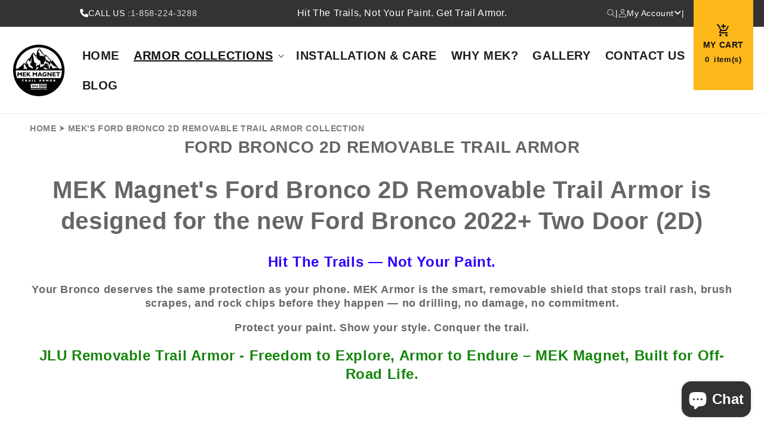

--- FILE ---
content_type: text/html; charset=utf-8
request_url: https://www.mekmagnet.com/en-fr/collections/ford-bronco
body_size: 48995
content:
<!doctype html>
<html class="no-js" lang="en">
  <head>
<meta name="google-site-verification" content="mypyfmeVnZuRpRs21G5CIaDDNji1bdzgUkqepwOl1HY" />
    <meta charset="utf-8">
    <meta http-equiv="X-UA-Compatible" content="IE=edge">
    <meta name="viewport" content="width=device-width,initial-scale=1">
    <meta name="theme-color" content="">
    <link rel="preload" as="font" href="https://cdnjs.cloudflare.com/ajax/libs/font-awesome/6.4.0/css/all.min.css">
    <link rel="stylesheet" href="https://cdn.jsdelivr.net/npm/slick-carousel@1.8.1/slick/slick.css">
    <link rel="preload" as="style" href="//www.mekmagnet.com/cdn/shop/t/86/assets/custom.css?v=18726136989481887491716906149">

    <link rel="preload" href="https://code.jquery.com/jquery-3.6.1.min.js" as="script">
   
    <script>
  YETT_BLACKLIST = [/facebook/,/trekkie/]
  !function(t,e){"object"==typeof exports&&"undefined"!=typeof module?e(exports):"function"==typeof define&&define.amd?define(["exports"],e):e(t.yett={})}(this,function(t){"use strict";var e={blacklist:window.YETT_BLACKLIST,whitelist:window.YETT_WHITELIST},r={blacklisted:[]},n=function(t,r){return t&&(!r||"javascript/blocked"!==r)&&(!e.blacklist||e.blacklist.some(function(e){return e.test(t)}))&&(!e.whitelist||e.whitelist.every(function(e){return!e.test(t)}))},i=function(t){var r=t.getAttribute("src");return e.blacklist&&e.blacklist.every(function(t){return!t.test(r)})||e.whitelist&&e.whitelist.some(function(t){return t.test(r)})},c=new MutationObserver(function(t){t.forEach(function(t){for(var e=t.addedNodes,i=function(t){var i=e[t];if(1===i.nodeType&&"SCRIPT"===i.tagName){var c=i.src,o=i.type;if(n(c,o)){r.blacklisted.push(i.cloneNode()),i.type="javascript/blocked";i.addEventListener("beforescriptexecute",function t(e){"javascript/blocked"===i.getAttribute("type")&&e.preventDefault(),i.removeEventListener("beforescriptexecute",t)}),i.parentElement.removeChild(i)}}},c=0;c<e.length;c++)i(c)})});c.observe(document.documentElement,{childList:!0,subtree:!0});var o=document.createElement;document.createElement=function(){for(var t=arguments.length,e=Array(t),r=0;r<t;r++)e[r]=arguments[r];if("script"!==e[0].toLowerCase())return o.bind(document).apply(void 0,e);var i=o.bind(document).apply(void 0,e),c=i.setAttribute.bind(i);return Object.defineProperties(i,{src:{get:function(){return i.getAttribute("src")},set:function(t){return n(t,i.type)&&c("type","javascript/blocked"),c("src",t),!0}},type:{set:function(t){var e=n(i.src,i.type)?"javascript/blocked":t;return c("type",e),!0}}}),i.setAttribute=function(t,e){"type"===t||"src"===t?i[t]=e:HTMLScriptElement.prototype.setAttribute.call(i,t,e)},i};var l=function(t){if(Array.isArray(t)){for(var e=0,r=Array(t.length);e<t.length;e++)r[e]=t[e];return r}return Array.from(t)},a=new RegExp("[|\\{}()[\\]^$+*?.]","g");t.unblock=function(){for(var t=arguments.length,n=Array(t),o=0;o<t;o++)n[o]=arguments[o];n.length<1?(e.blacklist=[],e.whitelist=[]):(e.blacklist&&(e.blacklist=e.blacklist.filter(function(t){return n.every(function(e){return!t.test(e)})})),e.whitelist&&(e.whitelist=[].concat(l(e.whitelist),l(n.map(function(t){var r=".*"+t.replace(a,"\\$&")+".*";return e.whitelist.find(function(t){return t.toString()===r.toString()})?null:new RegExp(r)}).filter(Boolean)))));for(var s=document.querySelectorAll('script[type="javascript/blocked"]'),u=0;u<s.length;u++){var p=s[u];i(p)&&(p.type="application/javascript",r.blacklisted.push(p),p.parentElement.removeChild(p))}var d=0;[].concat(l(r.blacklisted)).forEach(function(t,e){if(i(t)){var n=document.createElement("script");n.setAttribute("src",t.src),n.setAttribute("type","application/javascript"),document.head.appendChild(n),r.blacklisted.splice(e-d,1),d++}}),e.blacklist&&e.blacklist.length<1&&c.disconnect()},Object.defineProperty(t,"__esModule",{value:!0})});
</script>

    <link rel="canonical" href="https://www.mekmagnet.com/en-fr/collections/ford-bronco">
    <link rel="preconnect" href="https://cdn.shopify.com" crossorigin><link rel="icon" type="image/png" href="//www.mekmagnet.com/cdn/shop/files/1200x630_Logo.png?crop=center&height=32&v=1763220076&width=32"><!-- Social Share Image --><link rel="preconnect" href="https://fonts.shopifycdn.com" crossorigin><title>
      MEK&#39;s Ford Bronco 2D Removable Trail Armor Collection
 &ndash; MEK Magnet</title>

    
      <meta name="description" content="Upgrade your Ford Bronco with MEK Magnet Ford Bronco 2D Removable Trail Armor for ultimate style and paint protection. Elevate your adventure today with MEK Magnet Bronco">
    

    

<meta property="og:site_name" content="MEK Magnet">
<meta property="og:url" content="https://www.mekmagnet.com/en-fr/collections/ford-bronco">
<meta property="og:title" content="MEK&#39;s Ford Bronco 2D Removable Trail Armor Collection">
<meta property="og:type" content="website">
<meta property="og:description" content="Upgrade your Ford Bronco with MEK Magnet Ford Bronco 2D Removable Trail Armor for ultimate style and paint protection. Elevate your adventure today with MEK Magnet Bronco"><meta property="og:image" content="http://www.mekmagnet.com/cdn/shop/collections/9401_-_The_Patriot_Bronco.jpg?v=1737044275">
  <meta property="og:image:secure_url" content="https://www.mekmagnet.com/cdn/shop/collections/9401_-_The_Patriot_Bronco.jpg?v=1737044275">
  <meta property="og:image:width" content="1024">
  <meta property="og:image:height" content="1024"><meta name="twitter:site" content="@https://x.com/MEKMagnet"><meta name="twitter:card" content="summary_large_image">
<meta name="twitter:title" content="MEK&#39;s Ford Bronco 2D Removable Trail Armor Collection">
<meta name="twitter:description" content="Upgrade your Ford Bronco with MEK Magnet Ford Bronco 2D Removable Trail Armor for ultimate style and paint protection. Elevate your adventure today with MEK Magnet Bronco">


    <script src="//www.mekmagnet.com/cdn/shop/t/86/assets/constants.js?v=95358004781563950421716906149" defer="defer"></script>
    <script src="//www.mekmagnet.com/cdn/shop/t/86/assets/pubsub.js?v=2921868252632587581716906149" defer="defer"></script>
    <script src="//www.mekmagnet.com/cdn/shop/t/86/assets/global.js?v=106753259344454193521716906149" defer="defer"></script>

    <!-- LABL -->
    <style>
      .lp-widget-wrapper {
        display: flex;
      }
      .cart__footer .lp-widget-wrapper {
        justify-content: right;
      }
      #cart-notification .lp-widget-wrapper {
        justify-content: center;
      }
      .lp-content-wrapper {
        padding-right: 5px;
      }
    </style>
    <script src="https://cdn.lablpx.com/widgets/lablprotect/shopify/cart_js/lablprotect_v1.0.4.15.min.js" async defer="defer"></script>
    
    
    <script>window.performance && window.performance.mark && window.performance.mark('shopify.content_for_header.start');</script><meta name="google-site-verification" content="zm3tzFZoAtyCh-SKK7jHOhlACjgENiY7VxV_hnX-VaI">
<meta name="facebook-domain-verification" content="1oezk2bqbcybqkkrdw8sc9yjtbpy9s">
<meta name="facebook-domain-verification" content="1oezk2bqbcybqkkrdw8sc9yjtbpy9s">
<meta id="shopify-digital-wallet" name="shopify-digital-wallet" content="/9208365137/digital_wallets/dialog">
<meta name="shopify-checkout-api-token" content="626959f0d3f2edb5c185d3540c3eb00d">
<meta id="in-context-paypal-metadata" data-shop-id="9208365137" data-venmo-supported="false" data-environment="production" data-locale="en_US" data-paypal-v4="true" data-currency="EUR">
<link rel="alternate" type="application/atom+xml" title="Feed" href="/en-fr/collections/ford-bronco.atom" />
<link rel="alternate" hreflang="x-default" href="https://www.mekmagnet.com/collections/ford-bronco">
<link rel="alternate" hreflang="en" href="https://www.mekmagnet.com/collections/ford-bronco">
<link rel="alternate" hreflang="es" href="https://www.mekmagnet.com/es/collections/ford-bronco">
<link rel="alternate" hreflang="en-AT" href="https://www.mekmagnet.com/en-at/collections/ford-bronco">
<link rel="alternate" hreflang="en-BE" href="https://www.mekmagnet.com/en-be/collections/ford-bronco">
<link rel="alternate" hreflang="en-DK" href="https://www.mekmagnet.com/en-dk/collections/ford-bronco">
<link rel="alternate" hreflang="en-FI" href="https://www.mekmagnet.com/en-fi/collections/ford-bronco">
<link rel="alternate" hreflang="en-FR" href="https://www.mekmagnet.com/en-fr/collections/ford-bronco">
<link rel="alternate" hreflang="en-DE" href="https://www.mekmagnet.com/en-de/collections/ford-bronco">
<link rel="alternate" hreflang="de-DE" href="https://www.mekmagnet.com/de-de/collections/ford-bronco">
<link rel="alternate" hreflang="en-HK" href="https://www.mekmagnet.com/en-hk/collections/ford-bronco">
<link rel="alternate" hreflang="en-IE" href="https://www.mekmagnet.com/en-ie/collections/ford-bronco">
<link rel="alternate" hreflang="en-IL" href="https://www.mekmagnet.com/en-il/collections/ford-bronco">
<link rel="alternate" hreflang="en-IT" href="https://www.mekmagnet.com/en-it/collections/ford-bronco">
<link rel="alternate" hreflang="en-JP" href="https://www.mekmagnet.com/en-jp/collections/ford-bronco">
<link rel="alternate" hreflang="en-MX" href="https://www.mekmagnet.com/en-mx/collections/ford-bronco">
<link rel="alternate" hreflang="en-NL" href="https://www.mekmagnet.com/en-nl/collections/ford-bronco">
<link rel="alternate" hreflang="en-NZ" href="https://www.mekmagnet.com/en-nz/collections/ford-bronco">
<link rel="alternate" hreflang="en-NO" href="https://www.mekmagnet.com/en-no/collections/ford-bronco">
<link rel="alternate" hreflang="en-PL" href="https://www.mekmagnet.com/en-pl/collections/ford-bronco">
<link rel="alternate" hreflang="en-RU" href="https://www.mekmagnet.com/en-ru/collections/ford-bronco">
<link rel="alternate" hreflang="en-SA" href="https://www.mekmagnet.com/en-sa/collections/ford-bronco">
<link rel="alternate" hreflang="en-RS" href="https://www.mekmagnet.com/en-rs/collections/ford-bronco">
<link rel="alternate" hreflang="en-SG" href="https://www.mekmagnet.com/en-sg/collections/ford-bronco">
<link rel="alternate" hreflang="en-KR" href="https://www.mekmagnet.com/en-kr/collections/ford-bronco">
<link rel="alternate" hreflang="en-ES" href="https://www.mekmagnet.com/en-es/collections/ford-bronco">
<link rel="alternate" hreflang="en-SE" href="https://www.mekmagnet.com/en-se/collections/ford-bronco">
<link rel="alternate" hreflang="en-CH" href="https://www.mekmagnet.com/en-ch/collections/ford-bronco">
<link rel="alternate" hreflang="en-AE" href="https://www.mekmagnet.com/en-ae/collections/ford-bronco">
<link rel="alternate" type="application/json+oembed" href="https://www.mekmagnet.com/en-fr/collections/ford-bronco.oembed">
<script async="async" src="/checkouts/internal/preloads.js?locale=en-FR"></script>
<link rel="preconnect" href="https://shop.app" crossorigin="anonymous">
<script async="async" data-src="https://shop.app/checkouts/internal/preloads.js?locale=en-FR&shop_id=9208365137" crossorigin="anonymous"></script>
<script id="apple-pay-shop-capabilities" type="application/json">{"shopId":9208365137,"countryCode":"US","currencyCode":"EUR","merchantCapabilities":["supports3DS"],"merchantId":"gid:\/\/shopify\/Shop\/9208365137","merchantName":"MEK Magnet","requiredBillingContactFields":["postalAddress","email","phone"],"requiredShippingContactFields":["postalAddress","email","phone"],"shippingType":"shipping","supportedNetworks":["visa","masterCard","amex","discover","elo","jcb"],"total":{"type":"pending","label":"MEK Magnet","amount":"1.00"},"shopifyPaymentsEnabled":true,"supportsSubscriptions":true}</script>
<script id="shopify-features" type="application/json">{"accessToken":"626959f0d3f2edb5c185d3540c3eb00d","betas":["rich-media-storefront-analytics"],"domain":"www.mekmagnet.com","predictiveSearch":true,"shopId":9208365137,"locale":"en"}</script>
<script>var Shopify = Shopify || {};
Shopify.shop = "mek-magnet.myshopify.com";
Shopify.locale = "en";
Shopify.currency = {"active":"EUR","rate":"0.872876655"};
Shopify.country = "FR";
Shopify.theme = {"name":"Updated Home Page","id":168008188183,"schema_name":"Dawn","schema_version":"9.0.0","theme_store_id":887,"role":"main"};
Shopify.theme.handle = "null";
Shopify.theme.style = {"id":null,"handle":null};
Shopify.cdnHost = "www.mekmagnet.com/cdn";
Shopify.routes = Shopify.routes || {};
Shopify.routes.root = "/en-fr/";</script>
<script type="module">!function(o){(o.Shopify=o.Shopify||{}).modules=!0}(window);</script>
<script>!function(o){function n(){var o=[];function n(){o.push(Array.prototype.slice.apply(arguments))}return n.q=o,n}var t=o.Shopify=o.Shopify||{};t.loadFeatures=n(),t.autoloadFeatures=n()}(window);</script>
<script>
  window.ShopifyPay = window.ShopifyPay || {};
  window.ShopifyPay.apiHost = "shop.app\/pay";
  window.ShopifyPay.redirectState = null;
</script>
<script id="shop-js-analytics" type="application/json">{"pageType":"collection"}</script>
<script defer="defer" async type="module" data-src="//www.mekmagnet.com/cdn/shopifycloud/shop-js/modules/v2/client.init-shop-cart-sync_IZsNAliE.en.esm.js"></script>
<script defer="defer" async type="module" data-src="//www.mekmagnet.com/cdn/shopifycloud/shop-js/modules/v2/chunk.common_0OUaOowp.esm.js"></script>
<script type="module">
  await import("//www.mekmagnet.com/cdn/shopifycloud/shop-js/modules/v2/client.init-shop-cart-sync_IZsNAliE.en.esm.js");
await import("//www.mekmagnet.com/cdn/shopifycloud/shop-js/modules/v2/chunk.common_0OUaOowp.esm.js");

  window.Shopify.SignInWithShop?.initShopCartSync?.({"fedCMEnabled":true,"windoidEnabled":true});

</script>
<script>
  window.Shopify = window.Shopify || {};
  if (!window.Shopify.featureAssets) window.Shopify.featureAssets = {};
  window.Shopify.featureAssets['shop-js'] = {"shop-cart-sync":["modules/v2/client.shop-cart-sync_DLOhI_0X.en.esm.js","modules/v2/chunk.common_0OUaOowp.esm.js"],"init-fed-cm":["modules/v2/client.init-fed-cm_C6YtU0w6.en.esm.js","modules/v2/chunk.common_0OUaOowp.esm.js"],"shop-button":["modules/v2/client.shop-button_BCMx7GTG.en.esm.js","modules/v2/chunk.common_0OUaOowp.esm.js"],"shop-cash-offers":["modules/v2/client.shop-cash-offers_BT26qb5j.en.esm.js","modules/v2/chunk.common_0OUaOowp.esm.js","modules/v2/chunk.modal_CGo_dVj3.esm.js"],"init-windoid":["modules/v2/client.init-windoid_B9PkRMql.en.esm.js","modules/v2/chunk.common_0OUaOowp.esm.js"],"init-shop-email-lookup-coordinator":["modules/v2/client.init-shop-email-lookup-coordinator_DZkqjsbU.en.esm.js","modules/v2/chunk.common_0OUaOowp.esm.js"],"shop-toast-manager":["modules/v2/client.shop-toast-manager_Di2EnuM7.en.esm.js","modules/v2/chunk.common_0OUaOowp.esm.js"],"shop-login-button":["modules/v2/client.shop-login-button_BtqW_SIO.en.esm.js","modules/v2/chunk.common_0OUaOowp.esm.js","modules/v2/chunk.modal_CGo_dVj3.esm.js"],"avatar":["modules/v2/client.avatar_BTnouDA3.en.esm.js"],"pay-button":["modules/v2/client.pay-button_CWa-C9R1.en.esm.js","modules/v2/chunk.common_0OUaOowp.esm.js"],"init-shop-cart-sync":["modules/v2/client.init-shop-cart-sync_IZsNAliE.en.esm.js","modules/v2/chunk.common_0OUaOowp.esm.js"],"init-customer-accounts":["modules/v2/client.init-customer-accounts_DenGwJTU.en.esm.js","modules/v2/client.shop-login-button_BtqW_SIO.en.esm.js","modules/v2/chunk.common_0OUaOowp.esm.js","modules/v2/chunk.modal_CGo_dVj3.esm.js"],"init-shop-for-new-customer-accounts":["modules/v2/client.init-shop-for-new-customer-accounts_JdHXxpS9.en.esm.js","modules/v2/client.shop-login-button_BtqW_SIO.en.esm.js","modules/v2/chunk.common_0OUaOowp.esm.js","modules/v2/chunk.modal_CGo_dVj3.esm.js"],"init-customer-accounts-sign-up":["modules/v2/client.init-customer-accounts-sign-up_D6__K_p8.en.esm.js","modules/v2/client.shop-login-button_BtqW_SIO.en.esm.js","modules/v2/chunk.common_0OUaOowp.esm.js","modules/v2/chunk.modal_CGo_dVj3.esm.js"],"checkout-modal":["modules/v2/client.checkout-modal_C_ZQDY6s.en.esm.js","modules/v2/chunk.common_0OUaOowp.esm.js","modules/v2/chunk.modal_CGo_dVj3.esm.js"],"shop-follow-button":["modules/v2/client.shop-follow-button_XetIsj8l.en.esm.js","modules/v2/chunk.common_0OUaOowp.esm.js","modules/v2/chunk.modal_CGo_dVj3.esm.js"],"lead-capture":["modules/v2/client.lead-capture_DvA72MRN.en.esm.js","modules/v2/chunk.common_0OUaOowp.esm.js","modules/v2/chunk.modal_CGo_dVj3.esm.js"],"shop-login":["modules/v2/client.shop-login_ClXNxyh6.en.esm.js","modules/v2/chunk.common_0OUaOowp.esm.js","modules/v2/chunk.modal_CGo_dVj3.esm.js"],"payment-terms":["modules/v2/client.payment-terms_CNlwjfZz.en.esm.js","modules/v2/chunk.common_0OUaOowp.esm.js","modules/v2/chunk.modal_CGo_dVj3.esm.js"]};
</script>
<script>(function() {
  var isLoaded = false;
  function asyncLoad() {
    if (isLoaded) return;
    isLoaded = true;
    var urls = ["https:\/\/loox.io\/widget\/NyZ3Yjs1i_\/loox.1590082667810.js?shop=mek-magnet.myshopify.com","\/\/cdn.shopify.com\/proxy\/a593f343f9afa616834a0f78e8714afe7ab168c8d3e89ec665baf38b910f649b\/bingshoppingtool-t2app-prod.trafficmanager.net\/uet\/tracking_script?shop=mek-magnet.myshopify.com\u0026sp-cache-control=cHVibGljLCBtYXgtYWdlPTkwMA","https:\/\/wishlisthero-assets.revampco.com\/store-front\/bundle2.js?shop=mek-magnet.myshopify.com","\/\/cdn.shopify.com\/proxy\/1758a263572ab6f4fce6280c45de0d58e1c8f73cd20bb3bb5255598476c4e5f5\/bingshoppingtool-t2app-prod.trafficmanager.net\/api\/ShopifyMT\/v1\/uet\/tracking_script?shop=mek-magnet.myshopify.com\u0026sp-cache-control=cHVibGljLCBtYXgtYWdlPTkwMA","https:\/\/d1639lhkj5l89m.cloudfront.net\/js\/storefront\/uppromote.js?shop=mek-magnet.myshopify.com"];
    for (var i = 0; i < urls.length; i++) {
      var s = document.createElement('script');
      s.type = 'text/javascript';
      s.async = true;
      s.src = urls[i];
      var x = document.getElementsByTagName('script')[0];
      x.parentNode.insertBefore(s, x);
    }
  };
  document.addEventListener('asyncLazyLoad',function(event){asyncLoad();});if(window.attachEvent) {
    window.attachEvent('onload', function(){});
  } else {
    window.addEventListener('load', function(){}, false);
  }
})();</script>
<script id="__st">var __st={"a":9208365137,"offset":-18000,"reqid":"f02b7775-80a6-4bcc-a7be-0c7fdb12b442-1768465102","pageurl":"www.mekmagnet.com\/en-fr\/collections\/ford-bronco","u":"84f5cd477384","p":"collection","rtyp":"collection","rid":268742950993};</script>
<script>window.ShopifyPaypalV4VisibilityTracking = true;</script>
<script id="captcha-bootstrap">!function(){'use strict';const t='contact',e='account',n='new_comment',o=[[t,t],['blogs',n],['comments',n],[t,'customer']],c=[[e,'customer_login'],[e,'guest_login'],[e,'recover_customer_password'],[e,'create_customer']],r=t=>t.map((([t,e])=>`form[action*='/${t}']:not([data-nocaptcha='true']) input[name='form_type'][value='${e}']`)).join(','),a=t=>()=>t?[...document.querySelectorAll(t)].map((t=>t.form)):[];function s(){const t=[...o],e=r(t);return a(e)}const i='password',u='form_key',d=['recaptcha-v3-token','g-recaptcha-response','h-captcha-response',i],f=()=>{try{return window.sessionStorage}catch{return}},m='__shopify_v',_=t=>t.elements[u];function p(t,e,n=!1){try{const o=window.sessionStorage,c=JSON.parse(o.getItem(e)),{data:r}=function(t){const{data:e,action:n}=t;return t[m]||n?{data:e,action:n}:{data:t,action:n}}(c);for(const[e,n]of Object.entries(r))t.elements[e]&&(t.elements[e].value=n);n&&o.removeItem(e)}catch(o){console.error('form repopulation failed',{error:o})}}const l='form_type',E='cptcha';function T(t){t.dataset[E]=!0}const w=window,h=w.document,L='Shopify',v='ce_forms',y='captcha';let A=!1;((t,e)=>{const n=(g='f06e6c50-85a8-45c8-87d0-21a2b65856fe',I='https://cdn.shopify.com/shopifycloud/storefront-forms-hcaptcha/ce_storefront_forms_captcha_hcaptcha.v1.5.2.iife.js',D={infoText:'Protected by hCaptcha',privacyText:'Privacy',termsText:'Terms'},(t,e,n)=>{const o=w[L][v],c=o.bindForm;if(c)return c(t,g,e,D).then(n);var r;o.q.push([[t,g,e,D],n]),r=I,A||(h.body.append(Object.assign(h.createElement('script'),{id:'captcha-provider',async:!0,src:r})),A=!0)});var g,I,D;w[L]=w[L]||{},w[L][v]=w[L][v]||{},w[L][v].q=[],w[L][y]=w[L][y]||{},w[L][y].protect=function(t,e){n(t,void 0,e),T(t)},Object.freeze(w[L][y]),function(t,e,n,w,h,L){const[v,y,A,g]=function(t,e,n){const i=e?o:[],u=t?c:[],d=[...i,...u],f=r(d),m=r(i),_=r(d.filter((([t,e])=>n.includes(e))));return[a(f),a(m),a(_),s()]}(w,h,L),I=t=>{const e=t.target;return e instanceof HTMLFormElement?e:e&&e.form},D=t=>v().includes(t);t.addEventListener('submit',(t=>{const e=I(t);if(!e)return;const n=D(e)&&!e.dataset.hcaptchaBound&&!e.dataset.recaptchaBound,o=_(e),c=g().includes(e)&&(!o||!o.value);(n||c)&&t.preventDefault(),c&&!n&&(function(t){try{if(!f())return;!function(t){const e=f();if(!e)return;const n=_(t);if(!n)return;const o=n.value;o&&e.removeItem(o)}(t);const e=Array.from(Array(32),(()=>Math.random().toString(36)[2])).join('');!function(t,e){_(t)||t.append(Object.assign(document.createElement('input'),{type:'hidden',name:u})),t.elements[u].value=e}(t,e),function(t,e){const n=f();if(!n)return;const o=[...t.querySelectorAll(`input[type='${i}']`)].map((({name:t})=>t)),c=[...d,...o],r={};for(const[a,s]of new FormData(t).entries())c.includes(a)||(r[a]=s);n.setItem(e,JSON.stringify({[m]:1,action:t.action,data:r}))}(t,e)}catch(e){console.error('failed to persist form',e)}}(e),e.submit())}));const S=(t,e)=>{t&&!t.dataset[E]&&(n(t,e.some((e=>e===t))),T(t))};for(const o of['focusin','change'])t.addEventListener(o,(t=>{const e=I(t);D(e)&&S(e,y())}));const B=e.get('form_key'),M=e.get(l),P=B&&M;t.addEventListener('DOMContentLoaded',(()=>{const t=y();if(P)for(const e of t)e.elements[l].value===M&&p(e,B);[...new Set([...A(),...v().filter((t=>'true'===t.dataset.shopifyCaptcha))])].forEach((e=>S(e,t)))}))}(h,new URLSearchParams(w.location.search),n,t,e,['guest_login'])})(!0,!0)}();</script>
<script integrity="sha256-4kQ18oKyAcykRKYeNunJcIwy7WH5gtpwJnB7kiuLZ1E=" data-source-attribution="shopify.loadfeatures" defer="defer" data-src="//www.mekmagnet.com/cdn/shopifycloud/storefront/assets/storefront/load_feature-a0a9edcb.js" crossorigin="anonymous"></script>
<script crossorigin="anonymous" defer="defer" data-src="//www.mekmagnet.com/cdn/shopifycloud/storefront/assets/shopify_pay/storefront-65b4c6d7.js?v=20250812"></script>
<script data-source-attribution="shopify.dynamic_checkout.dynamic.init">var Shopify=Shopify||{};Shopify.PaymentButton=Shopify.PaymentButton||{isStorefrontPortableWallets:!0,init:function(){window.Shopify.PaymentButton.init=function(){};var t=document.createElement("script");t.data-src="https://www.mekmagnet.com/cdn/shopifycloud/portable-wallets/latest/portable-wallets.en.js",t.type="module",document.head.appendChild(t)}};
</script>
<script data-source-attribution="shopify.dynamic_checkout.buyer_consent">
  function portableWalletsHideBuyerConsent(e){var t=document.getElementById("shopify-buyer-consent"),n=document.getElementById("shopify-subscription-policy-button");t&&n&&(t.classList.add("hidden"),t.setAttribute("aria-hidden","true"),n.removeEventListener("click",e))}function portableWalletsShowBuyerConsent(e){var t=document.getElementById("shopify-buyer-consent"),n=document.getElementById("shopify-subscription-policy-button");t&&n&&(t.classList.remove("hidden"),t.removeAttribute("aria-hidden"),n.addEventListener("click",e))}window.Shopify?.PaymentButton&&(window.Shopify.PaymentButton.hideBuyerConsent=portableWalletsHideBuyerConsent,window.Shopify.PaymentButton.showBuyerConsent=portableWalletsShowBuyerConsent);
</script>
<script data-source-attribution="shopify.dynamic_checkout.cart.bootstrap">document.addEventListener("DOMContentLoaded",(function(){function t(){return document.querySelector("shopify-accelerated-checkout-cart, shopify-accelerated-checkout")}if(t())Shopify.PaymentButton.init();else{new MutationObserver((function(e,n){t()&&(Shopify.PaymentButton.init(),n.disconnect())})).observe(document.body,{childList:!0,subtree:!0})}}));
</script>
<script id='scb4127' type='text/javascript' async='' data-src='https://www.mekmagnet.com/cdn/shopifycloud/privacy-banner/storefront-banner.js'></script><link id="shopify-accelerated-checkout-styles" rel="stylesheet" media="screen" href="https://www.mekmagnet.com/cdn/shopifycloud/portable-wallets/latest/accelerated-checkout-backwards-compat.css" crossorigin="anonymous">
<style id="shopify-accelerated-checkout-cart">
        #shopify-buyer-consent {
  margin-top: 1em;
  display: inline-block;
  width: 100%;
}

#shopify-buyer-consent.hidden {
  display: none;
}

#shopify-subscription-policy-button {
  background: none;
  border: none;
  padding: 0;
  text-decoration: underline;
  font-size: inherit;
  cursor: pointer;
}

#shopify-subscription-policy-button::before {
  box-shadow: none;
}

      </style>
<script id="sections-script" data-sections="header" defer="defer" src="//www.mekmagnet.com/cdn/shop/t/86/compiled_assets/scripts.js?14323"></script>
<script>window.performance && window.performance.mark && window.performance.mark('shopify.content_for_header.end');</script>



    <style data-shopify>
      @font-face {
  font-family: Assistant;
  font-weight: 400;
  font-style: normal;
  font-display: swap;
  src: url("//www.mekmagnet.com/cdn/fonts/assistant/assistant_n4.9120912a469cad1cc292572851508ca49d12e768.woff2") format("woff2"),
       url("//www.mekmagnet.com/cdn/fonts/assistant/assistant_n4.6e9875ce64e0fefcd3f4446b7ec9036b3ddd2985.woff") format("woff");
}

      @font-face {
  font-family: Assistant;
  font-weight: 700;
  font-style: normal;
  font-display: swap;
  src: url("//www.mekmagnet.com/cdn/fonts/assistant/assistant_n7.bf44452348ec8b8efa3aa3068825305886b1c83c.woff2") format("woff2"),
       url("//www.mekmagnet.com/cdn/fonts/assistant/assistant_n7.0c887fee83f6b3bda822f1150b912c72da0f7b64.woff") format("woff");
}

      
      
      @font-face {
  font-family: Assistant;
  font-weight: 400;
  font-style: normal;
  font-display: swap;
  src: url("//www.mekmagnet.com/cdn/fonts/assistant/assistant_n4.9120912a469cad1cc292572851508ca49d12e768.woff2") format("woff2"),
       url("//www.mekmagnet.com/cdn/fonts/assistant/assistant_n4.6e9875ce64e0fefcd3f4446b7ec9036b3ddd2985.woff") format("woff");
}


      :root {
        --font-body-family: Assistant, sans-serif;
        --font-body-style: normal;
        --font-body-weight: 400;
        --font-body-weight-bold: 700;

        --font-heading-family: Assistant, sans-serif;
        --font-heading-style: normal;
        --font-heading-weight: 400;

        --font-body-scale: 1.0;
        --font-heading-scale: 1.0;

        --color-base-text: 18, 18, 18;
        --color-shadow: 18, 18, 18;
        --color-base-background-1: 255, 255, 255;
        --color-base-background-2: 243, 243, 243;
        --color-base-solid-button-labels: 255, 255, 255;
        --color-base-outline-button-labels: 18, 18, 18;
        --color-base-accent-1: 51, 51, 51;
        --color-base-accent-2: 58, 58, 58;
        --payment-terms-background-color: #ffffff;

        --gradient-base-background-1: #ffffff;
        --gradient-base-background-2: #f3f3f3;
        --gradient-base-accent-1: #333333;
        --gradient-base-accent-2: #3a3a3a;

        --media-padding: px;
        --media-border-opacity: 0.05;
        --media-border-width: 1px;
        --media-radius: 0px;
        --media-shadow-opacity: 0.0;
        --media-shadow-horizontal-offset: 0px;
        --media-shadow-vertical-offset: 4px;
        --media-shadow-blur-radius: 5px;
        --media-shadow-visible: 0;

        --page-width: 120rem;
        --page-width-margin: 0rem;

        --product-card-image-padding: 0.0rem;
        --product-card-corner-radius: 0.0rem;
        --product-card-text-alignment: left;
        --product-card-border-width: 0.0rem;
        --product-card-border-opacity: 0.1;
        --product-card-shadow-opacity: 0.0;
        --product-card-shadow-visible: 0;
        --product-card-shadow-horizontal-offset: 0.0rem;
        --product-card-shadow-vertical-offset: 0.4rem;
        --product-card-shadow-blur-radius: 0.5rem;

        --collection-card-image-padding: 0.0rem;
        --collection-card-corner-radius: 0.0rem;
        --collection-card-text-alignment: left;
        --collection-card-border-width: 0.0rem;
        --collection-card-border-opacity: 0.1;
        --collection-card-shadow-opacity: 0.0;
        --collection-card-shadow-visible: 0;
        --collection-card-shadow-horizontal-offset: 0.0rem;
        --collection-card-shadow-vertical-offset: 0.4rem;
        --collection-card-shadow-blur-radius: 0.5rem;

        --blog-card-image-padding: 0.0rem;
        --blog-card-corner-radius: 0.0rem;
        --blog-card-text-alignment: left;
        --blog-card-border-width: 0.0rem;
        --blog-card-border-opacity: 0.1;
        --blog-card-shadow-opacity: 0.0;
        --blog-card-shadow-visible: 0;
        --blog-card-shadow-horizontal-offset: 0.0rem;
        --blog-card-shadow-vertical-offset: 0.4rem;
        --blog-card-shadow-blur-radius: 0.5rem;

        --badge-corner-radius: 4.0rem;

        --popup-border-width: 1px;
        --popup-border-opacity: 0.1;
        --popup-corner-radius: 0px;
        --popup-shadow-opacity: 0.0;
        --popup-shadow-horizontal-offset: 0px;
        --popup-shadow-vertical-offset: 4px;
        --popup-shadow-blur-radius: 5px;

        --drawer-border-width: 1px;
        --drawer-border-opacity: 0.1;
        --drawer-shadow-opacity: 0.0;
        --drawer-shadow-horizontal-offset: 0px;
        --drawer-shadow-vertical-offset: 4px;
        --drawer-shadow-blur-radius: 5px;

        --spacing-sections-desktop: 32px;
        --spacing-sections-mobile: 22px;

        --grid-desktop-vertical-spacing: 8px;
        --grid-desktop-horizontal-spacing: 12px;
        --grid-mobile-vertical-spacing: 4px;
        --grid-mobile-horizontal-spacing: 6px;

        --text-boxes-border-opacity: 0.1;
        --text-boxes-border-width: 0px;
        --text-boxes-radius: 0px;
        --text-boxes-shadow-opacity: 0.0;
        --text-boxes-shadow-visible: 0;
        --text-boxes-shadow-horizontal-offset: 0px;
        --text-boxes-shadow-vertical-offset: 4px;
        --text-boxes-shadow-blur-radius: 5px;

        --buttons-radius: 0px;
        --buttons-radius-outset: 0px;
        --buttons-border-width: 1px;
        --buttons-border-opacity: 1.0;
        --buttons-shadow-opacity: 0.0;
        --buttons-shadow-visible: 0;
        --buttons-shadow-horizontal-offset: 0px;
        --buttons-shadow-vertical-offset: 4px;
        --buttons-shadow-blur-radius: 5px;
        --buttons-border-offset: 0px;

        --inputs-radius: 0px;
        --inputs-border-width: 1px;
        --inputs-border-opacity: 0.55;
        --inputs-shadow-opacity: 0.0;
        --inputs-shadow-horizontal-offset: 0px;
        --inputs-margin-offset: 0px;
        --inputs-shadow-vertical-offset: 4px;
        --inputs-shadow-blur-radius: 5px;
        --inputs-radius-outset: 0px;

        --variant-pills-radius: 40px;
        --variant-pills-border-width: 1px;
        --variant-pills-border-opacity: 0.55;
        --variant-pills-shadow-opacity: 0.0;
        --variant-pills-shadow-horizontal-offset: 0px;
        --variant-pills-shadow-vertical-offset: 4px;
        --variant-pills-shadow-blur-radius: 5px;
      }

      *,
      *::before,
      *::after {
        box-sizing: inherit;
      }

      html {
        box-sizing: border-box;
        font-size: calc(var(--font-body-scale) * 62.5%);
        height: 100%;
      }

      body {
        display: grid;
        grid-template-rows: auto auto 1fr auto;
        grid-template-columns: 100%;
        min-height: 100%;
        margin: 0;
        font-size: 1.5rem;
        letter-spacing: 0.06rem;
        line-height: calc(1 + 0.8 / var(--font-body-scale));
        font-family: var(--font-body-family);
        font-style: var(--font-body-style);
        font-weight: var(--font-body-weight);
      }

      @media screen and (min-width: 750px) {
        body {
          font-size: 1.6rem;
        }
      }
    </style>
    <link rel="preload" as="style" href="//www.mekmagnet.com/cdn/shop/t/86/assets/base.css?v=133397821956723288631763241734">
    <link href="//www.mekmagnet.com/cdn/shop/t/86/assets/base.css?v=133397821956723288631763241734" rel="stylesheet" type="text/css" media="all" />
<link rel="preload" as="font" href="//www.mekmagnet.com/cdn/fonts/assistant/assistant_n4.9120912a469cad1cc292572851508ca49d12e768.woff2" type="font/woff2" crossorigin><link rel="preload" as="font" href="//www.mekmagnet.com/cdn/fonts/assistant/assistant_n4.9120912a469cad1cc292572851508ca49d12e768.woff2" type="font/woff2" crossorigin><link
        rel="stylesheet"
        href="//www.mekmagnet.com/cdn/shop/t/86/assets/component-predictive-search.css?v=85913294783299393391716906149"
        media="print"
        onload="this.media='all'"
      ><script>
      document.documentElement.className = document.documentElement.className.replace('no-js', 'js');
      if (Shopify.designMode) {
        document.documentElement.classList.add('shopify-design-mode');
      }
    </script>

    <script>var loox_global_hash = '1767136083040';</script><script>var loox_pop_active = true;var loox_pop_display = {"home_page":true,"product_page":true,"cart_page":true,"other_pages":true};</script><script>var visitor_level_referral = {"active":true,"rtl":false,"position":"right","button_text":"Refer a friend and get a $25 REWARD","button_bg_color":"222d82","button_text_color":"FFFFFF","display_on_home_page":true,"display_on_product_page":true,"display_on_cart_page":true,"display_on_other_pages":true,"hide_on_mobile":false,"sidebar_visible":true,"orientation":"default"};
</script><style>.loox-reviews-default { max-width: 1200px; margin: 0 auto; }.loox-rating .loox-icon { color:#f5e107; }
:root { --lxs-rating-icon-color: #f5e107; }</style>
    <link rel="stylesheet" href="https://cdnjs.cloudflare.com/ajax/libs/font-awesome/6.4.0/css/all.min.css">
<link rel="stylesheet" href="//www.mekmagnet.com/cdn/shop/t/86/assets/custom.css?v=18726136989481887491716906149">
<script src="https://code.jquery.com/jquery-3.6.1.min.js"></script>

    
<!-- Font icon for header icons -->
<link rel="preload" href="https://wishlisthero-assets.revampco.com/safe-icons/css/wishlisthero-icons.css" as="style">
  <link rel="stylesheet" href="https://wishlisthero-assets.revampco.com/safe-icons/css/wishlisthero-icons.css" media="print" onload="this.media='all'">
  <noscript><link rel="stylesheet" href="https://wishlisthero-assets.revampco.com/safe-icons/css/wishlisthero-icons.css"></noscript>
<!-- Style for floating buttons and others -->
<style type="text/css">
    .wishlisthero-floating {
        position: absolute;
          left: auto;
        right: 10px !important; 
        top: 5px;
        z-index: 2;
        border-radius: 100%;
    }
.MuiLink-underlineHover .MuiCardMedia-root{
display:block;

}
#wishlist-hero-add-notification .MuiCardContent-root div{
display:block;
}

 @media(min-width:1300px){
   .product-item__link.product-item__image--margins .wishlisthero-floating{
         left: 50% !important; margin-left: -295px;  
 }
}
    .wishlisthero-floating:hover {
        background-color: rgba(0, 0, 0, 0.05);
    }

    .wishlisthero-floating button {
        font-size: 20px !important;
        width: 40px !important;
        padding: 0.125em 0 0 !important;
    }
.MuiTypography-body2 ,.MuiTypography-body1 ,.MuiTypography-caption ,.MuiTypography-button ,.MuiTypography-h1 ,.MuiTypography-h2 ,.MuiTypography-h3 ,.MuiTypography-h4 ,.MuiTypography-h5 ,.MuiTypography-h6 ,.MuiTypography-subtitle1 ,.MuiTypography-subtitle2 ,.MuiTypography-overline , MuiButton-root{
     font-family: inherit !important; /*Roboto, Helvetica, Arial, sans-serif;*/
}
.MuiTypography-h1 , .MuiTypography-h2 , .MuiTypography-h3 , .MuiTypography-h4 , .MuiTypography-h5 , .MuiTypography-h6 , .MuiButton-root, .MuiCardHeader-title a{
     font-family: ,  !important;
}

    /****************************************************************************************/
    /* For some theme shared view need some spacing */
    /*
    #wishlist-hero-shared-list-view {
  margin-top: 15px;
  margin-bottom: 15px;
}
#wishlist-hero-shared-list-view h1 {
  padding-left: 5px;
}
*/

#wishlisthero-product-page-button-container {
  padding-top: 10px;
}
    /****************************************************************************************/
    /* #wishlisthero-product-page-button-container button {
  padding-left: 1px !important;
} */
    /****************************************************************************************/
    /* Customize the indicator when wishlist has items AND the normal indicator not working */
    .site-header__icon span.wishlist-hero-items-count {
  position: absolute;


  width: 1.7rem;
  height: 1.7rem;
}
    .site-header__icon span.wishlist-hero-items-count.wishlist-hero-items-count-exists {
  display: flex !important;
}
.wishlist-hero-header-icon i.wlh-Icon{
   padding-bottom:inherit !important; 
}/*@media screen and (max-width: 749px) {
.site-header__icon span.wishlist-hero-items-count {

right: -2px;
top: -4.5px;
}
}*/
</style>
<script>window.wishlisthero_cartDotClasses=['wishlist-hero-items-count-text-plain','cart-count-bubble'];</script>
<script>window.wishlisthero_buttonProdPageClasses=['btn product__form--add-to-cart', 'btn','btn--secondary-accent', 'button button--full-width product-form__buttons'];</script>
<script>window.wishlisthero_buttonProdPageFontSize='auto';</script> <script type='text/javascript'>try{
   window.WishListHero_setting = {"ButtonColor":"rgb(144, 86, 162)","IconColor":"rgba(255, 255, 255, 1)","IconType":"Heart","ButtonTextBeforeAdding":"ADD TO WISHLIST","ButtonTextAfterAdding":"ADDED TO WISHLIST","AnimationAfterAddition":"None","ButtonTextAddToCart":"ADD TO CART","ButtonTextOutOfStock":"OUT OF STOCK","ButtonTextAddAllToCart":"ADD ALL TO CART","ButtonTextRemoveAllToCart":"REMOVE ALL FROM WISHLIST","AddedProductNotificationText":"Product added to wishlist successfully","AddedProductToCartNotificationText":"Product added to cart successfully","ViewCartLinkText":"View Cart","SharePopup_TitleText":"Share My wishlist","SharePopup_shareBtnText":"Share","SharePopup_shareHederText":"Share on Social Networks","SharePopup_shareCopyText":"Or copy Wishlist link to share","SharePopup_shareCancelBtnText":"cancel","SharePopup_shareCopyBtnText":"copy","SharePopup_shareCopiedText":"Copied","SendEMailPopup_BtnText":"send email","SendEMailPopup_FromText":"From Name","SendEMailPopup_ToText":"To email","SendEMailPopup_BodyText":"Body","SendEMailPopup_SendBtnText":"send","SendEMailPopup_SendNotificationText":"email sent successfully","SendEMailPopup_TitleText":"Send My Wislist via Email","AddProductMessageText":"Are you sure you want to add all items to cart ?","RemoveProductMessageText":"Are you sure you want to remove this item from your wishlist ?","RemoveAllProductMessageText":"Are you sure you want to remove all items from your wishlist ?","RemovedProductNotificationText":"Product removed from wishlist successfully","AddAllOutOfStockProductNotificationText":"There seems to have been an issue adding items to cart, please try again later","RemovePopupOkText":"ok","RemovePopup_HeaderText":"ARE YOU SURE?","ViewWishlistText":"View wishlist","EmptyWishlistText":"there are no items in this wishlist","BuyNowButtonText":"Buy Now","BuyNowButtonColor":"rgb(144, 86, 162)","BuyNowTextButtonColor":"rgb(255, 255, 255)","Wishlist_Title":"My Wishlist","WishlistHeaderTitleAlignment":"Left","WishlistProductImageSize":"Normal","PriceColor":"#999","HeaderFontSize":"30","PriceFontSize":"18","ProductNameFontSize":"16","LaunchPointType":"header_menu","DisplayWishlistAs":"popup_window","DisplayButtonAs":"icon_only","PopupSize":"md","HideAddToCartButton":false,"NoRedirectAfterAddToCart":false,"DisableGuestCustomer":false,"LoginPopupContent":"Please login to save your wishlist across devices.","LoginPopupLoginBtnText":"Login","LoginPopupContentFontSize":"20","NotificationPopupPosition":"right","WishlistButtonTextColor":"rgba(255, 255, 255, 1)","EnableRemoveFromWishlistAfterAddButtonText":"REMOVE FROM WISHLIST","_id":"64452fb2f18bd3411fa489b5","EnableCollection":true,"EnableShare":true,"RemovePowerBy":false,"EnableFBPixel":false,"DisapleApp":false,"FloatPointPossition":"right","HeartStateToggle":true,"HeaderMenuItemsIndicator":true,"EnableRemoveFromWishlistAfterAdd":true,"Shop":"mek-magnet.myshopify.com","shop":"mek-magnet.myshopify.com","Status":"Active","Plan":"FREE"};  
  }catch(e){ console.error('Error loading config',e); } </script>

<script type="text/javascript">
function wh_loadScript(scriptUrl) {
    const script = document.createElement('script');
    script.src = scriptUrl;
    document.body.appendChild(script);
    
    return new Promise((res, rej) => {
        script.onload = function() {
        res();
        }
        script.onerror = function () {
        rej();
        }
    });   
}
document.addEventListener("DOMContentLoaded",()=>{
    wh_loadScript('https://cdn.jsdelivr.net/npm/arrive@2.4.1/src/arrive.min.js').then(function(){
    document.arrive('.wishlist-hero-custom-button', function (wishlistButton) {
        var ev = new CustomEvent('wishlist-hero-add-to-custom-element', {
        detail: wishlistButton
        });
        document.dispatchEvent(ev);
    });
    });
});
</script>



    <script>var loox_global_hash = '1767136083040';</script><script>var loox_pop_active = true;var loox_pop_display = {"home_page":true,"product_page":true,"cart_page":true,"other_pages":true};</script><script>var visitor_level_referral = {"active":true,"rtl":false,"position":"right","button_text":"Refer a friend and get a $25 REWARD","button_bg_color":"222d82","button_text_color":"FFFFFF","display_on_home_page":true,"display_on_product_page":true,"display_on_cart_page":true,"display_on_other_pages":true,"hide_on_mobile":false,"sidebar_visible":true,"orientation":"default"};
</script><style>.loox-reviews-default { max-width: 1200px; margin: 0 auto; }.loox-rating .loox-icon { color:#f5e107; }
:root { --lxs-rating-icon-color: #f5e107; }</style>

    <script>var loox_global_hash = '1767136083040';</script><script>var loox_pop_active = true;var loox_pop_display = {"home_page":true,"product_page":true,"cart_page":true,"other_pages":true};</script><script>var visitor_level_referral = {"active":true,"rtl":false,"position":"right","button_text":"Refer a friend and get a $25 REWARD","button_bg_color":"222d82","button_text_color":"FFFFFF","display_on_home_page":true,"display_on_product_page":true,"display_on_cart_page":true,"display_on_other_pages":true,"hide_on_mobile":false,"sidebar_visible":true,"orientation":"default"};
</script><style>.loox-reviews-default { max-width: 1200px; margin: 0 auto; }.loox-rating .loox-icon { color:#f5e107; }
:root { --lxs-rating-icon-color: #f5e107; }</style>
  
	<script>var loox_global_hash = '1767136083040';</script><script>var loox_pop_active = true;var loox_pop_display = {"home_page":true,"product_page":true,"cart_page":true,"other_pages":true};</script><script>var visitor_level_referral = {"active":true,"rtl":false,"position":"right","button_text":"Refer a friend and get a $25 REWARD","button_bg_color":"222d82","button_text_color":"FFFFFF","display_on_home_page":true,"display_on_product_page":true,"display_on_cart_page":true,"display_on_other_pages":true,"hide_on_mobile":false,"sidebar_visible":true,"orientation":"default"};
</script><style>.loox-reviews-default { max-width: 1200px; margin: 0 auto; }.loox-rating .loox-icon { color:#f5e107; }
:root { --lxs-rating-icon-color: #f5e107; }</style>




<!-- BEGIN app block: shopify://apps/webrex-ai-seo-optimizer/blocks/webrexSeoEmbed/b26797ad-bb4d-48f5-8ef3-7c561521049c -->










  <!-- BEGIN app snippet: breadcrumb -->
<script type="application/ld+json" class="ws_schema">{"@context": "https://schema.org","@type": "BreadcrumbList","@id": "https://www.mekmagnet.com/en-fr/collections/ford-bronco#breadcrumbs","itemListElement": [{"@type": "ListItem","position": 1,"name": "MEK Magnet","item": "https://www.mekmagnet.com"},{"@type": "ListItem","position": 2,"name": "Ford Bronco 2D Removable Trail Armor","item": "https://www.mekmagnet.com/en-fr/collections/ford-bronco"}]}</script><!-- END app snippet -->











  


  <!-- BEGIN app snippet: instantPage --><script type="module" defer > 
let t,e,n,o,i,a=null,s=65,c=new Set;const r=1111;function d(t){o=performance.now();const e=t.target.closest("a");m(e)&&p(e.href,"high")}function u(t){if(performance.now()-o<r)return;if(!("closest"in t.target))return;const e=t.target.closest("a");m(e)&&(e.addEventListener("mouseout",f,{passive:!0}),i=setTimeout(()=>{p(e.href,"high"),i=void 0},s))}function l(t){const e=t.target.closest("a");m(e)&&p(e.href,"high")}function f(t){t.relatedTarget&&t.target.closest("a")==t.relatedTarget.closest("a")||i&&(clearTimeout(i),i=void 0)}function h(t){if(performance.now()-o<r)return;const e=t.target.closest("a");if(t.which>1||t.metaKey||t.ctrlKey)return;if(!e)return;e.addEventListener("click",function(t){1337!=t.detail&&t.preventDefault()},{capture:!0,passive:!1,once:!0});const n=new MouseEvent("click",{view:window,bubbles:!0,cancelable:!1,detail:1337});e.dispatchEvent(n)}function m(o){if(o&&o.href&&(!n||"instant"in o.dataset)){if(o.origin!=location.origin){if(!(e||"instant"in o.dataset)||!a)return}if(["http:","https:"].includes(o.protocol)&&("http:"!=o.protocol||"https:"!=location.protocol)&&(t||!o.search||"instant"in o.dataset)&&!(o.hash&&o.pathname+o.search==location.pathname+location.search||"noInstant"in o.dataset))return!0}}function p(t,e="auto"){if(c.has(t))return;const n=document.createElement("link");n.rel="prefetch",n.href=t,n.fetchPriority=e,n.as="document",document.head.appendChild(n),c.add(t)}!function(){if(!document.createElement("link").relList.supports("prefetch"))return;const o="instantVaryAccept"in document.body.dataset||"Shopify"in window,i=navigator.userAgent.indexOf("Chrome/");i>-1&&(a=parseInt(navigator.userAgent.substring(i+"Chrome/".length)));if(o&&a&&a<110)return;const c="instantMousedownShortcut"in document.body.dataset;t="instantAllowQueryString"in document.body.dataset,e="instantAllowExternalLinks"in document.body.dataset,n="instantWhitelist"in document.body.dataset;const r={capture:!0,passive:!0};let f=!1,v=!1,g=!1;if("instantIntensity"in document.body.dataset){const t=document.body.dataset.instantIntensity;if(t.startsWith("mousedown"))f=!0,"mousedown-only"==t&&(v=!0);else if(t.startsWith("viewport")){const e=navigator.connection&&navigator.connection.saveData,n=navigator.connection&&navigator.connection.effectiveType&&navigator.connection.effectiveType.includes("2g");e||n||("viewport"==t?document.documentElement.clientWidth*document.documentElement.clientHeight<45e4&&(g=!0):"viewport-all"==t&&(g=!0))}else{const e=parseInt(t);isNaN(e)||(s=e)}}v||document.addEventListener("touchstart",d,r);f?c||document.addEventListener("mousedown",l,r):document.addEventListener("mouseover",u,r);c&&document.addEventListener("mousedown",h,r);if(g){let t=window.requestIdleCallback;t||(t=(t=>{t()})),t(function(){const t=new IntersectionObserver(e=>{e.forEach(e=>{if(e.isIntersecting){const n=e.target;t.unobserve(n),p(n.href)}})});document.querySelectorAll("a").forEach(e=>{m(e)&&t.observe(e)})},{timeout:1500})}}();
</script>
<!-- END app snippet -->


<!-- BEGIN app snippet: metaTags -->


<!-- END app snippet -->

<!-- END app block --><script src="https://cdn.shopify.com/extensions/cfc76123-b24f-4e9a-a1dc-585518796af7/forms-2294/assets/shopify-forms-loader.js" type="text/javascript" defer="defer"></script>
<script src="https://cdn.shopify.com/extensions/7bc9bb47-adfa-4267-963e-cadee5096caf/inbox-1252/assets/inbox-chat-loader.js" type="text/javascript" defer="defer"></script>
<link href="https://monorail-edge.shopifysvc.com" rel="dns-prefetch">
<script>(function(){if ("sendBeacon" in navigator && "performance" in window) {try {var session_token_from_headers = performance.getEntriesByType('navigation')[0].serverTiming.find(x => x.name == '_s').description;} catch {var session_token_from_headers = undefined;}var session_cookie_matches = document.cookie.match(/_shopify_s=([^;]*)/);var session_token_from_cookie = session_cookie_matches && session_cookie_matches.length === 2 ? session_cookie_matches[1] : "";var session_token = session_token_from_headers || session_token_from_cookie || "";function handle_abandonment_event(e) {var entries = performance.getEntries().filter(function(entry) {return /monorail-edge.shopifysvc.com/.test(entry.name);});if (!window.abandonment_tracked && entries.length === 0) {window.abandonment_tracked = true;var currentMs = Date.now();var navigation_start = performance.timing.navigationStart;var payload = {shop_id: 9208365137,url: window.location.href,navigation_start,duration: currentMs - navigation_start,session_token,page_type: "collection"};window.navigator.sendBeacon("https://monorail-edge.shopifysvc.com/v1/produce", JSON.stringify({schema_id: "online_store_buyer_site_abandonment/1.1",payload: payload,metadata: {event_created_at_ms: currentMs,event_sent_at_ms: currentMs}}));}}window.addEventListener('pagehide', handle_abandonment_event);}}());</script>
<script id="web-pixels-manager-setup">(function e(e,d,r,n,o){if(void 0===o&&(o={}),!Boolean(null===(a=null===(i=window.Shopify)||void 0===i?void 0:i.analytics)||void 0===a?void 0:a.replayQueue)){var i,a;window.Shopify=window.Shopify||{};var t=window.Shopify;t.analytics=t.analytics||{};var s=t.analytics;s.replayQueue=[],s.publish=function(e,d,r){return s.replayQueue.push([e,d,r]),!0};try{self.performance.mark("wpm:start")}catch(e){}var l=function(){var e={modern:/Edge?\/(1{2}[4-9]|1[2-9]\d|[2-9]\d{2}|\d{4,})\.\d+(\.\d+|)|Firefox\/(1{2}[4-9]|1[2-9]\d|[2-9]\d{2}|\d{4,})\.\d+(\.\d+|)|Chrom(ium|e)\/(9{2}|\d{3,})\.\d+(\.\d+|)|(Maci|X1{2}).+ Version\/(15\.\d+|(1[6-9]|[2-9]\d|\d{3,})\.\d+)([,.]\d+|)( \(\w+\)|)( Mobile\/\w+|) Safari\/|Chrome.+OPR\/(9{2}|\d{3,})\.\d+\.\d+|(CPU[ +]OS|iPhone[ +]OS|CPU[ +]iPhone|CPU IPhone OS|CPU iPad OS)[ +]+(15[._]\d+|(1[6-9]|[2-9]\d|\d{3,})[._]\d+)([._]\d+|)|Android:?[ /-](13[3-9]|1[4-9]\d|[2-9]\d{2}|\d{4,})(\.\d+|)(\.\d+|)|Android.+Firefox\/(13[5-9]|1[4-9]\d|[2-9]\d{2}|\d{4,})\.\d+(\.\d+|)|Android.+Chrom(ium|e)\/(13[3-9]|1[4-9]\d|[2-9]\d{2}|\d{4,})\.\d+(\.\d+|)|SamsungBrowser\/([2-9]\d|\d{3,})\.\d+/,legacy:/Edge?\/(1[6-9]|[2-9]\d|\d{3,})\.\d+(\.\d+|)|Firefox\/(5[4-9]|[6-9]\d|\d{3,})\.\d+(\.\d+|)|Chrom(ium|e)\/(5[1-9]|[6-9]\d|\d{3,})\.\d+(\.\d+|)([\d.]+$|.*Safari\/(?![\d.]+ Edge\/[\d.]+$))|(Maci|X1{2}).+ Version\/(10\.\d+|(1[1-9]|[2-9]\d|\d{3,})\.\d+)([,.]\d+|)( \(\w+\)|)( Mobile\/\w+|) Safari\/|Chrome.+OPR\/(3[89]|[4-9]\d|\d{3,})\.\d+\.\d+|(CPU[ +]OS|iPhone[ +]OS|CPU[ +]iPhone|CPU IPhone OS|CPU iPad OS)[ +]+(10[._]\d+|(1[1-9]|[2-9]\d|\d{3,})[._]\d+)([._]\d+|)|Android:?[ /-](13[3-9]|1[4-9]\d|[2-9]\d{2}|\d{4,})(\.\d+|)(\.\d+|)|Mobile Safari.+OPR\/([89]\d|\d{3,})\.\d+\.\d+|Android.+Firefox\/(13[5-9]|1[4-9]\d|[2-9]\d{2}|\d{4,})\.\d+(\.\d+|)|Android.+Chrom(ium|e)\/(13[3-9]|1[4-9]\d|[2-9]\d{2}|\d{4,})\.\d+(\.\d+|)|Android.+(UC? ?Browser|UCWEB|U3)[ /]?(15\.([5-9]|\d{2,})|(1[6-9]|[2-9]\d|\d{3,})\.\d+)\.\d+|SamsungBrowser\/(5\.\d+|([6-9]|\d{2,})\.\d+)|Android.+MQ{2}Browser\/(14(\.(9|\d{2,})|)|(1[5-9]|[2-9]\d|\d{3,})(\.\d+|))(\.\d+|)|K[Aa][Ii]OS\/(3\.\d+|([4-9]|\d{2,})\.\d+)(\.\d+|)/},d=e.modern,r=e.legacy,n=navigator.userAgent;return n.match(d)?"modern":n.match(r)?"legacy":"unknown"}(),u="modern"===l?"modern":"legacy",c=(null!=n?n:{modern:"",legacy:""})[u],f=function(e){return[e.baseUrl,"/wpm","/b",e.hashVersion,"modern"===e.buildTarget?"m":"l",".js"].join("")}({baseUrl:d,hashVersion:r,buildTarget:u}),m=function(e){var d=e.version,r=e.bundleTarget,n=e.surface,o=e.pageUrl,i=e.monorailEndpoint;return{emit:function(e){var a=e.status,t=e.errorMsg,s=(new Date).getTime(),l=JSON.stringify({metadata:{event_sent_at_ms:s},events:[{schema_id:"web_pixels_manager_load/3.1",payload:{version:d,bundle_target:r,page_url:o,status:a,surface:n,error_msg:t},metadata:{event_created_at_ms:s}}]});if(!i)return console&&console.warn&&console.warn("[Web Pixels Manager] No Monorail endpoint provided, skipping logging."),!1;try{return self.navigator.sendBeacon.bind(self.navigator)(i,l)}catch(e){}var u=new XMLHttpRequest;try{return u.open("POST",i,!0),u.setRequestHeader("Content-Type","text/plain"),u.send(l),!0}catch(e){return console&&console.warn&&console.warn("[Web Pixels Manager] Got an unhandled error while logging to Monorail."),!1}}}}({version:r,bundleTarget:l,surface:e.surface,pageUrl:self.location.href,monorailEndpoint:e.monorailEndpoint});try{o.browserTarget=l,function(e){var d=e.src,r=e.async,n=void 0===r||r,o=e.onload,i=e.onerror,a=e.sri,t=e.scriptDataAttributes,s=void 0===t?{}:t,l=document.createElement("script"),u=document.querySelector("head"),c=document.querySelector("body");if(l.async=n,l.src=d,a&&(l.integrity=a,l.crossOrigin="anonymous"),s)for(var f in s)if(Object.prototype.hasOwnProperty.call(s,f))try{l.dataset[f]=s[f]}catch(e){}if(o&&l.addEventListener("load",o),i&&l.addEventListener("error",i),u)u.appendChild(l);else{if(!c)throw new Error("Did not find a head or body element to append the script");c.appendChild(l)}}({src:f,async:!0,onload:function(){if(!function(){var e,d;return Boolean(null===(d=null===(e=window.Shopify)||void 0===e?void 0:e.analytics)||void 0===d?void 0:d.initialized)}()){var d=window.webPixelsManager.init(e)||void 0;if(d){var r=window.Shopify.analytics;r.replayQueue.forEach((function(e){var r=e[0],n=e[1],o=e[2];d.publishCustomEvent(r,n,o)})),r.replayQueue=[],r.publish=d.publishCustomEvent,r.visitor=d.visitor,r.initialized=!0}}},onerror:function(){return m.emit({status:"failed",errorMsg:"".concat(f," has failed to load")})},sri:function(e){var d=/^sha384-[A-Za-z0-9+/=]+$/;return"string"==typeof e&&d.test(e)}(c)?c:"",scriptDataAttributes:o}),m.emit({status:"loading"})}catch(e){m.emit({status:"failed",errorMsg:(null==e?void 0:e.message)||"Unknown error"})}}})({shopId: 9208365137,storefrontBaseUrl: "https://www.mekmagnet.com",extensionsBaseUrl: "https://extensions.shopifycdn.com/cdn/shopifycloud/web-pixels-manager",monorailEndpoint: "https://monorail-edge.shopifysvc.com/unstable/produce_batch",surface: "storefront-renderer",enabledBetaFlags: ["2dca8a86"],webPixelsConfigList: [{"id":"2112454935","configuration":"{\"shopifyDomain\":\"mek-magnet.myshopify.com\"}","eventPayloadVersion":"v1","runtimeContext":"STRICT","scriptVersion":"4d69b003b93bb675706252ba30fd77b1","type":"APP","apiClientId":254635540481,"privacyPurposes":[],"dataSharingAdjustments":{"protectedCustomerApprovalScopes":[]}},{"id":"1028555031","configuration":"{\"ti\":\"137018689\",\"endpoint\":\"https:\/\/bat.bing.com\/action\/0\"}","eventPayloadVersion":"v1","runtimeContext":"STRICT","scriptVersion":"5ee93563fe31b11d2d65e2f09a5229dc","type":"APP","apiClientId":2997493,"privacyPurposes":["ANALYTICS","MARKETING","SALE_OF_DATA"],"dataSharingAdjustments":{"protectedCustomerApprovalScopes":["read_customer_personal_data"]}},{"id":"737706263","configuration":"{\"config\":\"{\\\"google_tag_ids\\\":[\\\"G-RWGZDR5Z1Y\\\",\\\"GT-NBQWTRG\\\",\\\"G-CGPDHF0XYY\\\"],\\\"target_country\\\":\\\"US\\\",\\\"gtag_events\\\":[{\\\"type\\\":\\\"begin_checkout\\\",\\\"action_label\\\":[\\\"G-RWGZDR5Z1Y\\\",\\\"AW-776684762\\\/9TOdCPv4_9UBENqJrfIC\\\",\\\"AW-776684762\\\",\\\"G-CGPDHF0XYY\\\",\\\"MC-29DPHZH1DF\\\"]},{\\\"type\\\":\\\"search\\\",\\\"action_label\\\":[\\\"G-RWGZDR5Z1Y\\\",\\\"AW-776684762\\\/e-ItCP74_9UBENqJrfIC\\\",\\\"AW-776684762\\\",\\\"G-CGPDHF0XYY\\\",\\\"MC-29DPHZH1DF\\\"]},{\\\"type\\\":\\\"view_item\\\",\\\"action_label\\\":[\\\"G-RWGZDR5Z1Y\\\",\\\"AW-776684762\\\/x595CPX4_9UBENqJrfIC\\\",\\\"MC-29DPHZH1DF\\\",\\\"MC-0V5XMD11G1\\\",\\\"AW-776684762\\\",\\\"G-CGPDHF0XYY\\\"]},{\\\"type\\\":\\\"purchase\\\",\\\"action_label\\\":[\\\"G-RWGZDR5Z1Y\\\",\\\"AW-776684762\\\/YJoJCPL4_9UBENqJrfIC\\\",\\\"MC-29DPHZH1DF\\\",\\\"MC-0V5XMD11G1\\\",\\\"AW-776684762\\\",\\\"G-CGPDHF0XYY\\\"]},{\\\"type\\\":\\\"page_view\\\",\\\"action_label\\\":[\\\"G-RWGZDR5Z1Y\\\",\\\"AW-776684762\\\/Sew1CO_4_9UBENqJrfIC\\\",\\\"MC-29DPHZH1DF\\\",\\\"MC-0V5XMD11G1\\\",\\\"AW-776684762\\\",\\\"G-CGPDHF0XYY\\\"]},{\\\"type\\\":\\\"add_payment_info\\\",\\\"action_label\\\":[\\\"G-RWGZDR5Z1Y\\\",\\\"AW-776684762\\\/djKHCIH5_9UBENqJrfIC\\\",\\\"AW-776684762\\\",\\\"G-CGPDHF0XYY\\\",\\\"MC-29DPHZH1DF\\\"]},{\\\"type\\\":\\\"add_to_cart\\\",\\\"action_label\\\":[\\\"G-RWGZDR5Z1Y\\\",\\\"AW-776684762\\\/0Mf9CPj4_9UBENqJrfIC\\\",\\\"AW-776684762\\\",\\\"G-CGPDHF0XYY\\\",\\\"MC-29DPHZH1DF\\\"]}],\\\"enable_monitoring_mode\\\":false}\"}","eventPayloadVersion":"v1","runtimeContext":"OPEN","scriptVersion":"b2a88bafab3e21179ed38636efcd8a93","type":"APP","apiClientId":1780363,"privacyPurposes":[],"dataSharingAdjustments":{"protectedCustomerApprovalScopes":["read_customer_address","read_customer_email","read_customer_name","read_customer_personal_data","read_customer_phone"]}},{"id":"639828247","configuration":"{\"pixelCode\":\"CC2EJLJC77UFTR6UB3PG\"}","eventPayloadVersion":"v1","runtimeContext":"STRICT","scriptVersion":"22e92c2ad45662f435e4801458fb78cc","type":"APP","apiClientId":4383523,"privacyPurposes":["ANALYTICS","MARKETING","SALE_OF_DATA"],"dataSharingAdjustments":{"protectedCustomerApprovalScopes":["read_customer_address","read_customer_email","read_customer_name","read_customer_personal_data","read_customer_phone"]}},{"id":"390463767","configuration":"{\"pixel_id\":\"1598723643594236\",\"pixel_type\":\"facebook_pixel\",\"metaapp_system_user_token\":\"-\"}","eventPayloadVersion":"v1","runtimeContext":"OPEN","scriptVersion":"ca16bc87fe92b6042fbaa3acc2fbdaa6","type":"APP","apiClientId":2329312,"privacyPurposes":["ANALYTICS","MARKETING","SALE_OF_DATA"],"dataSharingAdjustments":{"protectedCustomerApprovalScopes":["read_customer_address","read_customer_email","read_customer_name","read_customer_personal_data","read_customer_phone"]}},{"id":"328663319","configuration":"{\"shopId\":\"141639\",\"env\":\"production\",\"metaData\":\"[]\"}","eventPayloadVersion":"v1","runtimeContext":"STRICT","scriptVersion":"8e11013497942cd9be82d03af35714e6","type":"APP","apiClientId":2773553,"privacyPurposes":[],"dataSharingAdjustments":{"protectedCustomerApprovalScopes":["read_customer_address","read_customer_email","read_customer_name","read_customer_personal_data","read_customer_phone"]}},{"id":"157483287","configuration":"{\"tagID\":\"2613504510327\"}","eventPayloadVersion":"v1","runtimeContext":"STRICT","scriptVersion":"18031546ee651571ed29edbe71a3550b","type":"APP","apiClientId":3009811,"privacyPurposes":["ANALYTICS","MARKETING","SALE_OF_DATA"],"dataSharingAdjustments":{"protectedCustomerApprovalScopes":["read_customer_address","read_customer_email","read_customer_name","read_customer_personal_data","read_customer_phone"]}},{"id":"shopify-app-pixel","configuration":"{}","eventPayloadVersion":"v1","runtimeContext":"STRICT","scriptVersion":"0450","apiClientId":"shopify-pixel","type":"APP","privacyPurposes":["ANALYTICS","MARKETING"]},{"id":"shopify-custom-pixel","eventPayloadVersion":"v1","runtimeContext":"LAX","scriptVersion":"0450","apiClientId":"shopify-pixel","type":"CUSTOM","privacyPurposes":["ANALYTICS","MARKETING"]}],isMerchantRequest: false,initData: {"shop":{"name":"MEK Magnet","paymentSettings":{"currencyCode":"USD"},"myshopifyDomain":"mek-magnet.myshopify.com","countryCode":"US","storefrontUrl":"https:\/\/www.mekmagnet.com\/en-fr"},"customer":null,"cart":null,"checkout":null,"productVariants":[],"purchasingCompany":null},},"https://www.mekmagnet.com/cdn","7cecd0b6w90c54c6cpe92089d5m57a67346",{"modern":"","legacy":""},{"shopId":"9208365137","storefrontBaseUrl":"https:\/\/www.mekmagnet.com","extensionBaseUrl":"https:\/\/extensions.shopifycdn.com\/cdn\/shopifycloud\/web-pixels-manager","surface":"storefront-renderer","enabledBetaFlags":"[\"2dca8a86\"]","isMerchantRequest":"false","hashVersion":"7cecd0b6w90c54c6cpe92089d5m57a67346","publish":"custom","events":"[[\"page_viewed\",{}],[\"collection_viewed\",{\"collection\":{\"id\":\"268742950993\",\"title\":\"Ford Bronco 2D Removable Trail Armor\",\"productVariants\":[{\"price\":{\"amount\":583.95,\"currencyCode\":\"EUR\"},\"product\":{\"title\":\"Bronco 2D Removable Trail Armor\",\"vendor\":\"MEK Magnet\",\"id\":\"8830649270551\",\"untranslatedTitle\":\"Bronco 2D Removable Trail Armor\",\"url\":\"\/en-fr\/products\/mek-removable-trail-armor-bronco-2d\",\"type\":\"Bronco Armor\"},\"id\":\"47240136163607\",\"image\":{\"src\":\"\/\/www.mekmagnet.com\/cdn\/shop\/files\/9201.png?v=1736987986\"},\"sku\":\"9201\",\"title\":\"The Patriot\",\"untranslatedTitle\":\"The Patriot\"},{\"price\":{\"amount\":696.95,\"currencyCode\":\"EUR\"},\"product\":{\"title\":\"Bronco 2D Custom Design Removable Trail Armor\",\"vendor\":\"MEK Magnet\",\"id\":\"9703599014167\",\"untranslatedTitle\":\"Bronco 2D Custom Design Removable Trail Armor\",\"url\":\"\/en-fr\/products\/bronco-2d-custom-mek-removable-trail-armor\",\"type\":\"Bronco Armor\"},\"id\":\"51382943416599\",\"image\":{\"src\":\"\/\/www.mekmagnet.com\/cdn\/shop\/files\/9200.png?v=1736987824\"},\"sku\":\"CustomBronco2DStandard\",\"title\":\"Nano-Hold Technology \/ Standard Design - I have my art\",\"untranslatedTitle\":\"Nano-Hold Technology \/ Standard Design - I have my art\"},{\"price\":{\"amount\":21.95,\"currencyCode\":\"EUR\"},\"product\":{\"title\":\"Bronco 2D Replacement Parts\",\"vendor\":\"MEK Magnet\",\"id\":\"9595025850647\",\"untranslatedTitle\":\"Bronco 2D Replacement Parts\",\"url\":\"\/en-fr\/products\/bronco-2d-replacement-parts\",\"type\":\"Bronco Armor\"},\"id\":\"49433856114967\",\"image\":{\"src\":\"\/\/www.mekmagnet.com\/cdn\/shop\/files\/MEK_ReplacementB2D-D1.jpg?v=1736987823\"},\"sku\":\"9201-D1\",\"title\":\"D1 \/ The Patriot\",\"untranslatedTitle\":\"D1 \/ The Patriot\"},{\"price\":{\"amount\":583.95,\"currencyCode\":\"EUR\"},\"product\":{\"title\":\"Bronco 2D Ugly Sweater Holiday Edition Removable Trail Armor\",\"vendor\":\"MEK Magnet\",\"id\":\"8942050771223\",\"untranslatedTitle\":\"Bronco 2D Ugly Sweater Holiday Edition Removable Trail Armor\",\"url\":\"\/en-fr\/products\/mek-removable-trail-armor-bronco-2d-ugly-sweater-holiday-edition\",\"type\":\"Bronco Armor\"},\"id\":\"47560968896791\",\"image\":{\"src\":\"\/\/www.mekmagnet.com\/cdn\/shop\/files\/9225_f23ef8c5-7058-47e8-b68e-a6b71edc4066.png?v=1765204348\"},\"sku\":\"9225\",\"title\":\"Default Title\",\"untranslatedTitle\":\"Default Title\"},{\"price\":{\"amount\":85.95,\"currencyCode\":\"EUR\"},\"product\":{\"title\":\"Bronco Paint Protection Vinyl PPV: Bronco Hood\",\"vendor\":\"MEK Magnet\",\"id\":\"7012271292497\",\"untranslatedTitle\":\"Bronco Paint Protection Vinyl PPV: Bronco Hood\",\"url\":\"\/en-fr\/products\/mek-removable-trail-armor-bronco-hood\",\"type\":\"Bronco Armor\"},\"id\":\"51540562510103\",\"image\":{\"src\":\"\/\/www.mekmagnet.com\/cdn\/shop\/files\/9331.png?v=1762347036\"},\"sku\":\"9331PPV\",\"title\":\"Matte Black Sasquatch \/ PPV - Paint Protection Vinyl\",\"untranslatedTitle\":\"Matte Black Sasquatch \/ PPV - Paint Protection Vinyl\"},{\"price\":{\"amount\":321.95,\"currencyCode\":\"EUR\"},\"product\":{\"title\":\"Bronco Hood Custom Design Removable Trail Armor\",\"vendor\":\"MEK Magnet\",\"id\":\"7027050578001\",\"untranslatedTitle\":\"Bronco Hood Custom Design Removable Trail Armor\",\"url\":\"\/en-fr\/products\/bronco-hood-custom-mek-removable-trail-armor\",\"type\":\"Bronco Armor\"},\"id\":\"51383098048791\",\"image\":{\"src\":\"\/\/www.mekmagnet.com\/cdn\/shop\/files\/9300.png?v=1736988071\"},\"sku\":\"CustomBroncoHoodPPVStandard\",\"title\":\"PPV - Paint Protection Vinyl \/ Standard Design - I have my art\",\"untranslatedTitle\":\"PPV - Paint Protection Vinyl \/ Standard Design - I have my art\"},{\"price\":{\"amount\":85.95,\"currencyCode\":\"EUR\"},\"product\":{\"title\":\"Removable Trail Armor Carry \u0026 Storage Bag\",\"vendor\":\"MEK Magnet\",\"id\":\"6786918449233\",\"untranslatedTitle\":\"Removable Trail Armor Carry \u0026 Storage Bag\",\"url\":\"\/en-fr\/products\/mek-armor-carry-bag\",\"type\":\"Carry Bag\"},\"id\":\"39744675119185\",\"image\":{\"src\":\"\/\/www.mekmagnet.com\/cdn\/shop\/files\/MEKCB.png?v=1736988127\"},\"sku\":\"MEKCB\",\"title\":\"Default Title\",\"untranslatedTitle\":\"Default Title\"},{\"price\":{\"amount\":583.95,\"currencyCode\":\"EUR\"},\"product\":{\"title\":\"Bronco Custom Reproductions Removable Trail Armor\",\"vendor\":\"MEK Magnet\",\"id\":\"9898569072919\",\"untranslatedTitle\":\"Bronco Custom Reproductions Removable Trail Armor\",\"url\":\"\/en-fr\/products\/mek-removable-trail-armor-custom-reproductions-bronco\",\"type\":\"Bronco Armor\"},\"id\":\"50311218823447\",\"image\":{\"src\":\"\/\/www.mekmagnet.com\/cdn\/shop\/files\/9200-3465.png?v=1746623880\"},\"sku\":\"9200-3465\",\"title\":\"9200-3465 Lava Tread \/ Nano-Hold Technology\",\"untranslatedTitle\":\"9200-3465 Lava Tread \/ Nano-Hold Technology\"},{\"price\":{\"amount\":172.95,\"currencyCode\":\"EUR\"},\"product\":{\"title\":\"Bronco Hood Ugly Sweater Holiday Edition Removable Trail Armor\",\"vendor\":\"MEK Magnet\",\"id\":\"10119693238551\",\"untranslatedTitle\":\"Bronco Hood Ugly Sweater Holiday Edition Removable Trail Armor\",\"url\":\"\/en-fr\/products\/bronco-hood-ugly-sweater-holiday-edition-removable-trail-armor\",\"type\":\"Bronco Armor\"},\"id\":\"51678633689367\",\"image\":{\"src\":\"\/\/www.mekmagnet.com\/cdn\/shop\/files\/9325_e76f954e-3fb3-4019-a9e8-155dc8a8b89e.png?v=1765281550\"},\"sku\":\"9325\",\"title\":\"Original Ugly Sweater\",\"untranslatedTitle\":\"Original Ugly Sweater\"},{\"price\":{\"amount\":43.64,\"currencyCode\":\"EUR\"},\"product\":{\"title\":\"MEK Magnet Digital Gift Card\",\"vendor\":\"MEK Magnet\",\"id\":\"10135137681687\",\"untranslatedTitle\":\"MEK Magnet Digital Gift Card\",\"url\":\"\/en-fr\/products\/mek-magnet-digital-gift-card\",\"type\":\"Gift Card\"},\"id\":\"51739123974423\",\"image\":{\"src\":\"\/\/www.mekmagnet.com\/cdn\/shop\/files\/MEKGiftCard_66a9fc8f-f713-472a-b1d8-5e391971be96.png?v=1766424799\"},\"sku\":null,\"title\":\"$50.00\",\"untranslatedTitle\":\"$50.00\"}]}}]]"});</script><script>
  window.ShopifyAnalytics = window.ShopifyAnalytics || {};
  window.ShopifyAnalytics.meta = window.ShopifyAnalytics.meta || {};
  window.ShopifyAnalytics.meta.currency = 'EUR';
  var meta = {"products":[{"id":8830649270551,"gid":"gid:\/\/shopify\/Product\/8830649270551","vendor":"MEK Magnet","type":"Bronco Armor","handle":"mek-removable-trail-armor-bronco-2d","variants":[{"id":47240136163607,"price":58395,"name":"Bronco 2D Removable Trail Armor - The Patriot","public_title":"The Patriot","sku":"9201"},{"id":47240136196375,"price":58395,"name":"Bronco 2D Removable Trail Armor - The Rockies","public_title":"The Rockies","sku":"9204"},{"id":47240136229143,"price":58395,"name":"Bronco 2D Removable Trail Armor - Black Flag","public_title":"Black Flag","sku":"9207"},{"id":47240136261911,"price":58395,"name":"Bronco 2D Removable Trail Armor - Matte Black","public_title":"Matte Black","sku":"9208"},{"id":47240136294679,"price":58395,"name":"Bronco 2D Removable Trail Armor - Kryptek Typhon","public_title":"Kryptek Typhon","sku":"9211"},{"id":48870695731479,"price":59195,"name":"Bronco 2D Removable Trail Armor - Ghost Camo Black","public_title":"Ghost Camo Black","sku":"9215"},{"id":47240136327447,"price":58395,"name":"Bronco 2D Removable Trail Armor - America in Black","public_title":"America in Black","sku":"9219"},{"id":47240136360215,"price":58395,"name":"Bronco 2D Removable Trail Armor - Johnson Valley Mustang","public_title":"Johnson Valley Mustang","sku":"9220"},{"id":49939446006039,"price":58395,"name":"Bronco 2D Removable Trail Armor - Sunset Stripes","public_title":"Sunset Stripes","sku":"9223"},{"id":47240136491287,"price":58395,"name":"Bronco 2D Removable Trail Armor - Black Badlands Topo","public_title":"Black Badlands Topo","sku":"9230"}],"remote":false},{"id":9703599014167,"gid":"gid:\/\/shopify\/Product\/9703599014167","vendor":"MEK Magnet","type":"Bronco Armor","handle":"bronco-2d-custom-mek-removable-trail-armor","variants":[{"id":51382943416599,"price":69695,"name":"Bronco 2D Custom Design Removable Trail Armor - Nano-Hold Technology \/ Standard Design - I have my art","public_title":"Nano-Hold Technology \/ Standard Design - I have my art","sku":"CustomBronco2DStandard"},{"id":51382943449367,"price":82795,"name":"Bronco 2D Custom Design Removable Trail Armor - Nano-Hold Technology \/ Premium Design - I don't have art and my design has 2-3 elements","public_title":"Nano-Hold Technology \/ Premium Design - I don't have art and my design has 2-3 elements","sku":"CustomBronco2DPremium"},{"id":51382972121367,"price":95895,"name":"Bronco 2D Custom Design Removable Trail Armor - Nano-Hold Technology \/ Uber Design - I don't have art. My design is very complex with 4+ elements","public_title":"Nano-Hold Technology \/ Uber Design - I don't have art. My design is very complex with 4+ elements","sku":"CustomBronco2DUber"},{"id":51382943482135,"price":69695,"name":"Bronco 2D Custom Design Removable Trail Armor - PPV - Paint Protection Vinyl \/ Standard Design - I have my art","public_title":"PPV - Paint Protection Vinyl \/ Standard Design - I have my art","sku":"CustomBronco2DPPVStandard"},{"id":51382943514903,"price":82795,"name":"Bronco 2D Custom Design Removable Trail Armor - PPV - Paint Protection Vinyl \/ Premium Design - I don't have art and my design has 2-3 elements","public_title":"PPV - Paint Protection Vinyl \/ Premium Design - I don't have art and my design has 2-3 elements","sku":"CustomBronco2DPPVPremium"},{"id":51382972154135,"price":95895,"name":"Bronco 2D Custom Design Removable Trail Armor - PPV - Paint Protection Vinyl \/ Uber Design - I don't have art. My design is very complex with 4+ elements","public_title":"PPV - Paint Protection Vinyl \/ Uber Design - I don't have art. My design is very complex with 4+ elements","sku":"CustomBronco2DPPVUber"}],"remote":false},{"id":9595025850647,"gid":"gid:\/\/shopify\/Product\/9595025850647","vendor":"MEK Magnet","type":"Bronco Armor","handle":"bronco-2d-replacement-parts","variants":[{"id":49433856114967,"price":2195,"name":"Bronco 2D Replacement Parts - D1 \/ The Patriot","public_title":"D1 \/ The Patriot","sku":"9201-D1"},{"id":49433856147735,"price":2195,"name":"Bronco 2D Replacement Parts - D1 \/ The Rockies","public_title":"D1 \/ The Rockies","sku":"9204-D1"},{"id":49433856180503,"price":2195,"name":"Bronco 2D Replacement Parts - D1 \/ America in Black","public_title":"D1 \/ America in Black","sku":"9219-D1"},{"id":49433856213271,"price":4395,"name":"Bronco 2D Replacement Parts - D2 \/ The Patriot","public_title":"D2 \/ The Patriot","sku":"9201-D2"},{"id":49433856246039,"price":4395,"name":"Bronco 2D Replacement Parts - D2 \/ The Rockies","public_title":"D2 \/ The Rockies","sku":"9204-D2"},{"id":49433856278807,"price":4395,"name":"Bronco 2D Replacement Parts - D2 \/ America in Black","public_title":"D2 \/ America in Black","sku":"9219-D2"},{"id":49433856311575,"price":895,"name":"Bronco 2D Replacement Parts - D3 \/ The Patriot","public_title":"D3 \/ The Patriot","sku":"9201-D3"},{"id":49433856344343,"price":895,"name":"Bronco 2D Replacement Parts - D3 \/ The Rockies","public_title":"D3 \/ The Rockies","sku":"9204-D3"},{"id":49433856377111,"price":895,"name":"Bronco 2D Replacement Parts - D3 \/ America in Black","public_title":"D3 \/ America in Black","sku":"9219-D3"},{"id":49433856409879,"price":1795,"name":"Bronco 2D Replacement Parts - D4 \/ The Patriot","public_title":"D4 \/ The Patriot","sku":"9201-D4"},{"id":49433856442647,"price":1795,"name":"Bronco 2D Replacement Parts - D4 \/ The Rockies","public_title":"D4 \/ The Rockies","sku":"9204-D4"},{"id":49433856475415,"price":1795,"name":"Bronco 2D Replacement Parts - D4 \/ America in Black","public_title":"D4 \/ America in Black","sku":"9219-D4"},{"id":49433856508183,"price":13095,"name":"Bronco 2D Replacement Parts - D5 \/ The Patriot","public_title":"D5 \/ The Patriot","sku":"9201-D5"},{"id":49433856540951,"price":13095,"name":"Bronco 2D Replacement Parts - D5 \/ The Rockies","public_title":"D5 \/ The Rockies","sku":"9204-D5"},{"id":49433856606487,"price":13095,"name":"Bronco 2D Replacement Parts - D5 \/ America in Black","public_title":"D5 \/ America in Black","sku":"9219-D5"},{"id":49433856639255,"price":1795,"name":"Bronco 2D Replacement Parts - D6 \/ The Patriot","public_title":"D6 \/ The Patriot","sku":"9201-D6"},{"id":49433856672023,"price":1795,"name":"Bronco 2D Replacement Parts - D6 \/ The Rockies","public_title":"D6 \/ The Rockies","sku":"9204-D6"},{"id":49433856704791,"price":1795,"name":"Bronco 2D Replacement Parts - D6 \/ America in Black","public_title":"D6 \/ America in Black","sku":"9219-D6"},{"id":49433856737559,"price":3095,"name":"Bronco 2D Replacement Parts - D7 \/ The Patriot","public_title":"D7 \/ The Patriot","sku":"9201-D7"},{"id":49433856770327,"price":3095,"name":"Bronco 2D Replacement Parts - D7 \/ The Rockies","public_title":"D7 \/ The Rockies","sku":"9204-D7"},{"id":49433856803095,"price":3095,"name":"Bronco 2D Replacement Parts - D7 \/ America in Black","public_title":"D7 \/ America in Black","sku":"9219-D7"},{"id":49433856835863,"price":4395,"name":"Bronco 2D Replacement Parts - D8 \/ The Patriot","public_title":"D8 \/ The Patriot","sku":"9201-D8"},{"id":49433856868631,"price":4395,"name":"Bronco 2D Replacement Parts - D8 \/ The Rockies","public_title":"D8 \/ The Rockies","sku":"9204-D8"},{"id":49433856901399,"price":4395,"name":"Bronco 2D Replacement Parts - D8 \/ America in Black","public_title":"D8 \/ America in Black","sku":"9219-D8"},{"id":49433856934167,"price":895,"name":"Bronco 2D Replacement Parts - D9 \/ The Patriot","public_title":"D9 \/ The Patriot","sku":"9201-D9"},{"id":49433856966935,"price":895,"name":"Bronco 2D Replacement Parts - D9 \/ The Rockies","public_title":"D9 \/ The Rockies","sku":"9204-D9"},{"id":49433856999703,"price":895,"name":"Bronco 2D Replacement Parts - D9 \/ America in Black","public_title":"D9 \/ America in Black","sku":"9219-D9"},{"id":49433857458455,"price":3095,"name":"Bronco 2D Replacement Parts - P1 \/ The Patriot","public_title":"P1 \/ The Patriot","sku":"9201-P1"},{"id":49433857491223,"price":3095,"name":"Bronco 2D Replacement Parts - P1 \/ The Rockies","public_title":"P1 \/ The Rockies","sku":"9204-P1"},{"id":49433857523991,"price":3095,"name":"Bronco 2D Replacement Parts - P1 \/ America in Black","public_title":"P1 \/ America in Black","sku":"9219-P1"},{"id":49433857556759,"price":4395,"name":"Bronco 2D Replacement Parts - P2 \/ The Patriot","public_title":"P2 \/ The Patriot","sku":"9201-P2"},{"id":49433857589527,"price":4395,"name":"Bronco 2D Replacement Parts - P2 \/ The Rockies","public_title":"P2 \/ The Rockies","sku":"9204-P2"},{"id":49433857655063,"price":4395,"name":"Bronco 2D Replacement Parts - P2 \/ America in Black","public_title":"P2 \/ America in Black","sku":"9219-P2"},{"id":49433857687831,"price":895,"name":"Bronco 2D Replacement Parts - P3 \/ The Patriot","public_title":"P3 \/ The Patriot","sku":"9201-P3"},{"id":49433857720599,"price":895,"name":"Bronco 2D Replacement Parts - P3 \/ The Rockies","public_title":"P3 \/ The Rockies","sku":"9204-P3"},{"id":49433857786135,"price":895,"name":"Bronco 2D Replacement Parts - P3 \/ America in Black","public_title":"P3 \/ America in Black","sku":"9219-P3"},{"id":49433857818903,"price":1795,"name":"Bronco 2D Replacement Parts - P4 \/ The Patriot","public_title":"P4 \/ The Patriot","sku":"9201-P4"},{"id":49433857851671,"price":1795,"name":"Bronco 2D Replacement Parts - P4 \/ The Rockies","public_title":"P4 \/ The Rockies","sku":"9204-P4"},{"id":49433857884439,"price":1795,"name":"Bronco 2D Replacement Parts - P4 \/ America in Black","public_title":"P4 \/ America in Black","sku":"9219-P4"},{"id":49433857917207,"price":13095,"name":"Bronco 2D Replacement Parts - P5 \/ The Patriot","public_title":"P5 \/ The Patriot","sku":"9201-P5"},{"id":49433857949975,"price":13095,"name":"Bronco 2D Replacement Parts - P5 \/ The Rockies","public_title":"P5 \/ The Rockies","sku":"9204-P5"},{"id":49433857982743,"price":13095,"name":"Bronco 2D Replacement Parts - P5 \/ America in Black","public_title":"P5 \/ America in Black","sku":"9219-P5"},{"id":49433858015511,"price":1795,"name":"Bronco 2D Replacement Parts - P6 \/ The Patriot","public_title":"P6 \/ The Patriot","sku":"9201-P6"},{"id":49433858048279,"price":1795,"name":"Bronco 2D Replacement Parts - P6 \/ The Rockies","public_title":"P6 \/ The Rockies","sku":"9204-P6"},{"id":49433858081047,"price":1795,"name":"Bronco 2D Replacement Parts - P6 \/ America in Black","public_title":"P6 \/ America in Black","sku":"9219-P6"},{"id":49433858113815,"price":2195,"name":"Bronco 2D Replacement Parts - P7 \/ The Patriot","public_title":"P7 \/ The Patriot","sku":"9201-P7"},{"id":49433858146583,"price":2195,"name":"Bronco 2D Replacement Parts - P7 \/ The Rockies","public_title":"P7 \/ The Rockies","sku":"9204-P7"},{"id":49433858179351,"price":2195,"name":"Bronco 2D Replacement Parts - P7 \/ America in Black","public_title":"P7 \/ America in Black","sku":"9219-P7"},{"id":49433858212119,"price":4395,"name":"Bronco 2D Replacement Parts - P8 \/ The Patriot","public_title":"P8 \/ The Patriot","sku":"9201-P8"},{"id":49433858244887,"price":4395,"name":"Bronco 2D Replacement Parts - P8 \/ The Rockies","public_title":"P8 \/ The Rockies","sku":"9204-P8"},{"id":49433858277655,"price":4395,"name":"Bronco 2D Replacement Parts - P8 \/ America in Black","public_title":"P8 \/ America in Black","sku":"9219-P8"},{"id":49433858310423,"price":895,"name":"Bronco 2D Replacement Parts - P9 \/ The Patriot","public_title":"P9 \/ The Patriot","sku":"9201-P9"},{"id":49433858343191,"price":895,"name":"Bronco 2D Replacement Parts - P9 \/ The Rockies","public_title":"P9 \/ The Rockies","sku":"9204-P9"},{"id":49433858375959,"price":895,"name":"Bronco 2D Replacement Parts - P9 \/ America in Black","public_title":"P9 \/ America in Black","sku":"9219-P9"}],"remote":false},{"id":8942050771223,"gid":"gid:\/\/shopify\/Product\/8942050771223","vendor":"MEK Magnet","type":"Bronco Armor","handle":"mek-removable-trail-armor-bronco-2d-ugly-sweater-holiday-edition","variants":[{"id":47560968896791,"price":58395,"name":"Bronco 2D Ugly Sweater Holiday Edition Removable Trail Armor","public_title":null,"sku":"9225"}],"remote":false},{"id":7012271292497,"gid":"gid:\/\/shopify\/Product\/7012271292497","vendor":"MEK Magnet","type":"Bronco Armor","handle":"mek-removable-trail-armor-bronco-hood","variants":[{"id":51540562510103,"price":8595,"name":"Bronco Paint Protection Vinyl PPV: Bronco Hood - Matte Black Sasquatch \/ PPV - Paint Protection Vinyl","public_title":"Matte Black Sasquatch \/ PPV - Paint Protection Vinyl","sku":"9331PPV"},{"id":40186411155537,"price":17295,"name":"Bronco Paint Protection Vinyl PPV: Bronco Hood - The Patriot \/ PPV - Paint Protection Vinyl","public_title":"The Patriot \/ PPV - Paint Protection Vinyl","sku":"9301PPV"},{"id":40186411188305,"price":17295,"name":"Bronco Paint Protection Vinyl PPV: Bronco Hood - Black Flag \/ PPV - Paint Protection Vinyl","public_title":"Black Flag \/ PPV - Paint Protection Vinyl","sku":"9307PPV"},{"id":40186411221073,"price":17295,"name":"Bronco Paint Protection Vinyl PPV: Bronco Hood - Matte Black \/ PPV - Paint Protection Vinyl","public_title":"Matte Black \/ PPV - Paint Protection Vinyl","sku":"9308PPV"},{"id":40186411253841,"price":17295,"name":"Bronco Paint Protection Vinyl PPV: Bronco Hood - Kryptek Typhon \/ PPV - Paint Protection Vinyl","public_title":"Kryptek Typhon \/ PPV - Paint Protection Vinyl","sku":"9311PPV"},{"id":47218488377623,"price":17295,"name":"Bronco Paint Protection Vinyl PPV: Bronco Hood - America in Black \/ PPV - Paint Protection Vinyl","public_title":"America in Black \/ PPV - Paint Protection Vinyl","sku":"9319PPV"},{"id":40186411286609,"price":17295,"name":"Bronco Paint Protection Vinyl PPV: Bronco Hood - Johnson Valley Mustang \/ PPV - Paint Protection Vinyl","public_title":"Johnson Valley Mustang \/ PPV - Paint Protection Vinyl","sku":"9320PPV"},{"id":40186411319377,"price":17295,"name":"Bronco Paint Protection Vinyl PPV: Bronco Hood - Black Badlands Topo \/ PPV - Paint Protection Vinyl","public_title":"Black Badlands Topo \/ PPV - Paint Protection Vinyl","sku":"9330PPV"}],"remote":false},{"id":7027050578001,"gid":"gid:\/\/shopify\/Product\/7027050578001","vendor":"MEK Magnet","type":"Bronco Armor","handle":"bronco-hood-custom-mek-removable-trail-armor","variants":[{"id":51383098048791,"price":32195,"name":"Bronco Hood Custom Design Removable Trail Armor - PPV - Paint Protection Vinyl \/ Standard Design - I have my art","public_title":"PPV - Paint Protection Vinyl \/ Standard Design - I have my art","sku":"CustomBroncoHoodPPVStandard"},{"id":51383098081559,"price":36495,"name":"Bronco Hood Custom Design Removable Trail Armor - PPV - Paint Protection Vinyl \/ Premium Design - I don't have art and my design has 2-3 elements","public_title":"PPV - Paint Protection Vinyl \/ Premium Design - I don't have art and my design has 2-3 elements","sku":"CustomBroncoHoodPPVPremium"},{"id":51383098114327,"price":32195,"name":"Bronco Hood Custom Design Removable Trail Armor - Nano-Hold Technology \/ Standard Design - I have my art","public_title":"Nano-Hold Technology \/ Standard Design - I have my art","sku":"CustomBroncoHoodStandard"},{"id":51383098147095,"price":32195,"name":"Bronco Hood Custom Design Removable Trail Armor - Nano-Hold Technology \/ Premium Design - I don't have art and my design has 2-3 elements","public_title":"Nano-Hold Technology \/ Premium Design - I don't have art and my design has 2-3 elements","sku":"CustomBroncoHoodPremium"}],"remote":false},{"id":6786918449233,"gid":"gid:\/\/shopify\/Product\/6786918449233","vendor":"MEK Magnet","type":"Carry Bag","handle":"mek-armor-carry-bag","variants":[{"id":39744675119185,"price":8595,"name":"Removable Trail Armor Carry \u0026 Storage Bag","public_title":null,"sku":"MEKCB"}],"remote":false},{"id":9898569072919,"gid":"gid:\/\/shopify\/Product\/9898569072919","vendor":"MEK Magnet","type":"Bronco Armor","handle":"mek-removable-trail-armor-custom-reproductions-bronco","variants":[{"id":50311218823447,"price":58395,"name":"Bronco Custom Reproductions Removable Trail Armor - 9200-3465 Lava Tread \/ Nano-Hold Technology","public_title":"9200-3465 Lava Tread \/ Nano-Hold Technology","sku":"9200-3465"},{"id":50311218856215,"price":58395,"name":"Bronco Custom Reproductions Removable Trail Armor - 9200-3465 Lava Tread \/ PPV - Paint Protection Vinyl","public_title":"9200-3465 Lava Tread \/ PPV - Paint Protection Vinyl","sku":"9200-3465PPV"},{"id":50311218888983,"price":58395,"name":"Bronco Custom Reproductions Removable Trail Armor - 9200-3622 Night Sasquatch \/ Nano-Hold Technology","public_title":"9200-3622 Night Sasquatch \/ Nano-Hold Technology","sku":"9200-3622"},{"id":50311218921751,"price":58395,"name":"Bronco Custom Reproductions Removable Trail Armor - 9200-3622 Night Sasquatch \/ PPV - Paint Protection Vinyl","public_title":"9200-3622 Night Sasquatch \/ PPV - Paint Protection Vinyl","sku":"9200-3622PPV"},{"id":50311218954519,"price":67095,"name":"Bronco Custom Reproductions Removable Trail Armor - 9400-2838 Badlands Topo \/ Nano-Hold Technology","public_title":"9400-2838 Badlands Topo \/ Nano-Hold Technology","sku":"9400-2838"},{"id":50311218987287,"price":67095,"name":"Bronco Custom Reproductions Removable Trail Armor - 9400-2838 Badlands Topo \/ PPV - Paint Protection Vinyl","public_title":"9400-2838 Badlands Topo \/ PPV - Paint Protection Vinyl","sku":"9400-2838PPV"},{"id":50311219020055,"price":67095,"name":"Bronco Custom Reproductions Removable Trail Armor - 9400-3090 Bengal Tiger \/ Nano-Hold Technology","public_title":"9400-3090 Bengal Tiger \/ Nano-Hold Technology","sku":"9400-3090"},{"id":50311219052823,"price":67095,"name":"Bronco Custom Reproductions Removable Trail Armor - 9400-3090 Bengal Tiger \/ PPV - Paint Protection Vinyl","public_title":"9400-3090 Bengal Tiger \/ PPV - Paint Protection Vinyl","sku":"9400-3090PPV"},{"id":50311219085591,"price":67095,"name":"Bronco Custom Reproductions Removable Trail Armor - 9400-3186 Dark Skulls \/ Nano-Hold Technology","public_title":"9400-3186 Dark Skulls \/ Nano-Hold Technology","sku":"9400-3186"},{"id":50311219118359,"price":67095,"name":"Bronco Custom Reproductions Removable Trail Armor - 9400-3186 Dark Skulls \/ PPV - Paint Protection Vinyl","public_title":"9400-3186 Dark Skulls \/ PPV - Paint Protection Vinyl","sku":"9400-3186PPV"},{"id":50311219151127,"price":67095,"name":"Bronco Custom Reproductions Removable Trail Armor - 9400-3187 Northern Lights Sasquatch \/ Nano-Hold Technology","public_title":"9400-3187 Northern Lights Sasquatch \/ Nano-Hold Technology","sku":"9400-3187"},{"id":50311219183895,"price":67095,"name":"Bronco Custom Reproductions Removable Trail Armor - 9400-3187 Northern Lights Sasquatch \/ PPV - Paint Protection Vinyl","public_title":"9400-3187 Northern Lights Sasquatch \/ PPV - Paint Protection Vinyl","sku":"9400-3187PPV"},{"id":50311219216663,"price":67095,"name":"Bronco Custom Reproductions Removable Trail Armor - 9400-3390 Orange Retro \/ Nano-Hold Technology","public_title":"9400-3390 Orange Retro \/ Nano-Hold Technology","sku":"9400-3390"},{"id":50311219249431,"price":67095,"name":"Bronco Custom Reproductions Removable Trail Armor - 9400-3390 Orange Retro \/ PPV - Paint Protection Vinyl","public_title":"9400-3390 Orange Retro \/ PPV - Paint Protection Vinyl","sku":"9400-3390PPV"},{"id":50311219282199,"price":67095,"name":"Bronco Custom Reproductions Removable Trail Armor - 9400-3667 Blue Topo \/ Nano-Hold Technology","public_title":"9400-3667 Blue Topo \/ Nano-Hold Technology","sku":"9400-3667"},{"id":50311219314967,"price":67095,"name":"Bronco Custom Reproductions Removable Trail Armor - 9400-3667 Blue Topo \/ PPV - Paint Protection Vinyl","public_title":"9400-3667 Blue Topo \/ PPV - Paint Protection Vinyl","sku":"9400-3667PPV"},{"id":50311224033559,"price":67095,"name":"Bronco Custom Reproductions Removable Trail Armor - 9500-2761 Blue Mustang \/ Nano-Hold Technology","public_title":"9500-2761 Blue Mustang \/ Nano-Hold Technology","sku":"9500-2761"},{"id":50311224066327,"price":67095,"name":"Bronco Custom Reproductions Removable Trail Armor - 9500-2761 Blue Mustang \/ PPV - Paint Protection Vinyl","public_title":"9500-2761 Blue Mustang \/ PPV - Paint Protection Vinyl","sku":"9500-2761PPV"},{"id":50311224099095,"price":67095,"name":"Bronco Custom Reproductions Removable Trail Armor - 9500-3231 Performance \/ Nano-Hold Technology","public_title":"9500-3231 Performance \/ Nano-Hold Technology","sku":"9500-3231"},{"id":50311224131863,"price":67095,"name":"Bronco Custom Reproductions Removable Trail Armor - 9500-3231 Performance \/ PPV - Paint Protection Vinyl","public_title":"9500-3231 Performance \/ PPV - Paint Protection Vinyl","sku":"9500-3231PPV"},{"id":50311224164631,"price":67095,"name":"Bronco Custom Reproductions Removable Trail Armor - 9500-3521 Galaxy \/ Nano-Hold Technology","public_title":"9500-3521 Galaxy \/ Nano-Hold Technology","sku":"9500-3521"},{"id":50311224197399,"price":67095,"name":"Bronco Custom Reproductions Removable Trail Armor - 9500-3521 Galaxy \/ PPV - Paint Protection Vinyl","public_title":"9500-3521 Galaxy \/ PPV - Paint Protection Vinyl","sku":"9500-3521PPV"}],"remote":false},{"id":10119693238551,"gid":"gid:\/\/shopify\/Product\/10119693238551","vendor":"MEK Magnet","type":"Bronco Armor","handle":"bronco-hood-ugly-sweater-holiday-edition-removable-trail-armor","variants":[{"id":51678633689367,"price":17295,"name":"Bronco Hood Ugly Sweater Holiday Edition Removable Trail Armor - Original Ugly Sweater","public_title":"Original Ugly Sweater","sku":"9325"}],"remote":false},{"id":10135137681687,"gid":"gid:\/\/shopify\/Product\/10135137681687","vendor":"MEK Magnet","type":"Gift Card","handle":"mek-magnet-digital-gift-card","variants":[{"id":51739123974423,"price":4364,"name":"MEK Magnet Digital Gift Card - $50.00","public_title":"$50.00","sku":null},{"id":51739124007191,"price":8729,"name":"MEK Magnet Digital Gift Card - $100.00","public_title":"$100.00","sku":null},{"id":51739124039959,"price":17458,"name":"MEK Magnet Digital Gift Card - $200.00","public_title":"$200.00","sku":null},{"id":51739124072727,"price":43644,"name":"MEK Magnet Digital Gift Card - $500.00","public_title":"$500.00","sku":null}],"remote":false}],"page":{"pageType":"collection","resourceType":"collection","resourceId":268742950993,"requestId":"f02b7775-80a6-4bcc-a7be-0c7fdb12b442-1768465102"}};
  for (var attr in meta) {
    window.ShopifyAnalytics.meta[attr] = meta[attr];
  }
</script>
<script class="analytics">
  (function () {
    var customDocumentWrite = function(content) {
      var jquery = null;

      if (window.jQuery) {
        jquery = window.jQuery;
      } else if (window.Checkout && window.Checkout.$) {
        jquery = window.Checkout.$;
      }

      if (jquery) {
        jquery('body').append(content);
      }
    };

    var hasLoggedConversion = function(token) {
      if (token) {
        return document.cookie.indexOf('loggedConversion=' + token) !== -1;
      }
      return false;
    }

    var setCookieIfConversion = function(token) {
      if (token) {
        var twoMonthsFromNow = new Date(Date.now());
        twoMonthsFromNow.setMonth(twoMonthsFromNow.getMonth() + 2);

        document.cookie = 'loggedConversion=' + token + '; expires=' + twoMonthsFromNow;
      }
    }

    var trekkie = window.ShopifyAnalytics.lib = window.trekkie = window.trekkie || [];
    if (trekkie.integrations) {
      return;
    }
    trekkie.methods = [
      'identify',
      'page',
      'ready',
      'track',
      'trackForm',
      'trackLink'
    ];
    trekkie.factory = function(method) {
      return function() {
        var args = Array.prototype.slice.call(arguments);
        args.unshift(method);
        trekkie.push(args);
        return trekkie;
      };
    };
    for (var i = 0; i < trekkie.methods.length; i++) {
      var key = trekkie.methods[i];
      trekkie[key] = trekkie.factory(key);
    }
    trekkie.load = function(config) {
      trekkie.config = config || {};
      trekkie.config.initialDocumentCookie = document.cookie;
      var first = document.getElementsByTagName('script')[0];
      var script = document.createElement('script');
      script.type = 'text/javascript';
      script.onerror = function(e) {
        var scriptFallback = document.createElement('script');
        scriptFallback.type = 'text/javascript';
        scriptFallback.onerror = function(error) {
                var Monorail = {
      produce: function produce(monorailDomain, schemaId, payload) {
        var currentMs = new Date().getTime();
        var event = {
          schema_id: schemaId,
          payload: payload,
          metadata: {
            event_created_at_ms: currentMs,
            event_sent_at_ms: currentMs
          }
        };
        return Monorail.sendRequest("https://" + monorailDomain + "/v1/produce", JSON.stringify(event));
      },
      sendRequest: function sendRequest(endpointUrl, payload) {
        // Try the sendBeacon API
        if (window && window.navigator && typeof window.navigator.sendBeacon === 'function' && typeof window.Blob === 'function' && !Monorail.isIos12()) {
          var blobData = new window.Blob([payload], {
            type: 'text/plain'
          });

          if (window.navigator.sendBeacon(endpointUrl, blobData)) {
            return true;
          } // sendBeacon was not successful

        } // XHR beacon

        var xhr = new XMLHttpRequest();

        try {
          xhr.open('POST', endpointUrl);
          xhr.setRequestHeader('Content-Type', 'text/plain');
          xhr.send(payload);
        } catch (e) {
          console.log(e);
        }

        return false;
      },
      isIos12: function isIos12() {
        return window.navigator.userAgent.lastIndexOf('iPhone; CPU iPhone OS 12_') !== -1 || window.navigator.userAgent.lastIndexOf('iPad; CPU OS 12_') !== -1;
      }
    };
    Monorail.produce('monorail-edge.shopifysvc.com',
      'trekkie_storefront_load_errors/1.1',
      {shop_id: 9208365137,
      theme_id: 168008188183,
      app_name: "storefront",
      context_url: window.location.href,
      source_url: "//www.mekmagnet.com/cdn/s/trekkie.storefront.55c6279c31a6628627b2ba1c5ff367020da294e2.min.js"});

        };
        scriptFallback.async = true;
        scriptFallback.src = '//www.mekmagnet.com/cdn/s/trekkie.storefront.55c6279c31a6628627b2ba1c5ff367020da294e2.min.js';
        first.parentNode.insertBefore(scriptFallback, first);
      };
      script.async = true;
      script.src = '//www.mekmagnet.com/cdn/s/trekkie.storefront.55c6279c31a6628627b2ba1c5ff367020da294e2.min.js';
      first.parentNode.insertBefore(script, first);
    };
    trekkie.load(
      {"Trekkie":{"appName":"storefront","development":false,"defaultAttributes":{"shopId":9208365137,"isMerchantRequest":null,"themeId":168008188183,"themeCityHash":"10161355016718479638","contentLanguage":"en","currency":"EUR","eventMetadataId":"0302ddaf-329a-4741-9119-c020a6d83042"},"isServerSideCookieWritingEnabled":true,"monorailRegion":"shop_domain","enabledBetaFlags":["65f19447"]},"Session Attribution":{},"S2S":{"facebookCapiEnabled":true,"source":"trekkie-storefront-renderer","apiClientId":580111}}
    );

    var loaded = false;
    trekkie.ready(function() {
      if (loaded) return;
      loaded = true;

      window.ShopifyAnalytics.lib = window.trekkie;

      var originalDocumentWrite = document.write;
      document.write = customDocumentWrite;
      try { window.ShopifyAnalytics.merchantGoogleAnalytics.call(this); } catch(error) {};
      document.write = originalDocumentWrite;

      window.ShopifyAnalytics.lib.page(null,{"pageType":"collection","resourceType":"collection","resourceId":268742950993,"requestId":"f02b7775-80a6-4bcc-a7be-0c7fdb12b442-1768465102","shopifyEmitted":true});

      var match = window.location.pathname.match(/checkouts\/(.+)\/(thank_you|post_purchase)/)
      var token = match? match[1]: undefined;
      if (!hasLoggedConversion(token)) {
        setCookieIfConversion(token);
        window.ShopifyAnalytics.lib.track("Viewed Product Category",{"currency":"EUR","category":"Collection: ford-bronco","collectionName":"ford-bronco","collectionId":268742950993,"nonInteraction":true},undefined,undefined,{"shopifyEmitted":true});
      }
    });


        var eventsListenerScript = document.createElement('script');
        eventsListenerScript.async = true;
        eventsListenerScript.src = "//www.mekmagnet.com/cdn/shopifycloud/storefront/assets/shop_events_listener-3da45d37.js";
        document.getElementsByTagName('head')[0].appendChild(eventsListenerScript);

})();</script>
  <script>
  if (!window.ga || (window.ga && typeof window.ga !== 'function')) {
    window.ga = function ga() {
      (window.ga.q = window.ga.q || []).push(arguments);
      if (window.Shopify && window.Shopify.analytics && typeof window.Shopify.analytics.publish === 'function') {
        window.Shopify.analytics.publish("ga_stub_called", {}, {sendTo: "google_osp_migration"});
      }
      console.error("Shopify's Google Analytics stub called with:", Array.from(arguments), "\nSee https://help.shopify.com/manual/promoting-marketing/pixels/pixel-migration#google for more information.");
    };
    if (window.Shopify && window.Shopify.analytics && typeof window.Shopify.analytics.publish === 'function') {
      window.Shopify.analytics.publish("ga_stub_initialized", {}, {sendTo: "google_osp_migration"});
    }
  }
</script>
<script
  defer
  src="https://www.mekmagnet.com/cdn/shopifycloud/perf-kit/shopify-perf-kit-3.0.3.min.js"
  data-application="storefront-renderer"
  data-shop-id="9208365137"
  data-render-region="gcp-us-central1"
  data-page-type="collection"
  data-theme-instance-id="168008188183"
  data-theme-name="Dawn"
  data-theme-version="9.0.0"
  data-monorail-region="shop_domain"
  data-resource-timing-sampling-rate="10"
  data-shs="true"
  data-shs-beacon="true"
  data-shs-export-with-fetch="true"
  data-shs-logs-sample-rate="1"
  data-shs-beacon-endpoint="https://www.mekmagnet.com/api/collect"
></script>
</head>

  <body class="gradient">

    <a class="skip-to-content-link button visually-hidden" href="#MainContent">
      Skip to content
    </a><!-- BEGIN sections: header-group -->
<div id="shopify-section-sections--22626723135767__announcement-bar" class="shopify-section shopify-section-group-header-group announcement-bar-section"><style>
  .shopify-section-group-header-group{
    z-index:0;
  }
  .custom--announcement form .field label,.custom--announcement form button.search__button.field__button {
    color: #666;
}
  .custom--announcement .search-modal__content{
    align-items:unset;
  }
 .custom--announcement .search-modal__content input {
    background: #fff;
    border: 1px solid #eee;
    box-shadow: 0 2px 6px #0000001a;
   color: #666;
}
  .custom--announcement a.email{
    font-size:14px!important;
  }
  .custom--account.active ul.custom--account-list{
    display:block;
  }
  .wishlist-hero-header-icon i.wlh-Icon {
    color: #999!important;
}
 a.site-header__icon.header__icon.link.link--text.focus-inset.wishlist-hero-header-icon {
    all: unset;
    color: #999;
    display: flex;
    gap: 2px;
    align-items: center;
}
</style><div class="announcement-bar color-accent-1 gradient" role="region" aria-label="Announcement" ><div class="page-width">
                <div class="custom--announcement">
                  <div class="col-4">
                        
                          <i class="fa fa-phone"></i> CALL US : <a class="email" href="tel:1-858-224-3288">1-858-224-3288</a><p></p>
                        
                        <span class="announcement-bar__message center h5">
                          <span></span></span>
                      </div>
                      <div class="col-6">Hit The Trails, Not Your Paint. Get Trail Armor.</div>
                      <div class="col-8">
                        <div class="search">
<!--                           <span>
                            <svg width="14px" height="14px" class="modal__toggle-open icon icon-search" aria-hidden="true" focusable="false">
                              <use href="#icon-search">
                            </svg>
                          </span> -->
                          
<details-modal class="header__search">
        <details>
          <summary class="header__icon header__icon--search header__icon--summary link focus-inset modal__toggle" aria-haspopup="dialog" aria-label="Search">
            <span>
              <svg class="modal__toggle-open icon icon-search" aria-hidden="true" focusable="false">
                <use href="#icon-search">
              </svg>
              <svg class="modal__toggle-close icon icon-close" aria-hidden="true" focusable="false">
                <use href="#icon-close">
              </svg>
            </span>
          </summary>
          <div class="search-modal modal__content gradient" role="dialog" aria-modal="true" aria-label="Search">
            <div class="modal-overlay"></div>
            <div class="search-modal__content search-modal__content-bottom" tabindex="-1"><predictive-search class="search-modal__form" data-loading-text="Loading..."><form action="/en-fr/search" method="get" role="search" class="search search-modal__form">
                    <div class="field">
                      <input class="search__input field__input"
                        id="Search-In-Modal-1"
                        type="search"
                        name="q"
                        value=""
                        placeholder="Search"role="combobox"
                          aria-expanded="false"
                          aria-owns="predictive-search-results"
                          aria-controls="predictive-search-results"
                          aria-haspopup="listbox"
                          aria-autocomplete="list"
                          autocorrect="off"
                          autocomplete="off"
                          autocapitalize="off"
                          spellcheck="false">
                      <label class="field__label" for="Search-In-Modal-1">Enter keywords here...</label>
                      <input type="hidden" name="options[prefix]" value="last">
                      <button type="reset" class="reset__button field__button hidden" aria-label="Clear search term">
                        <svg class="icon icon-close" aria-hidden="true" focusable="false">
                          <use xlink:href="#icon-reset">
                        </svg>
                      </button>
                      <button class="search__button field__button" aria-label="Search">
                        <svg class="icon icon-search" aria-hidden="true" focusable="false">
                          <use href="#icon-search">
                        </svg>
                      </button>
                    </div><div class="predictive-search predictive-search--header" tabindex="-1" data-predictive-search>
                        <div class="predictive-search__loading-state">
                          <svg aria-hidden="true" focusable="false" class="spinner" viewBox="0 0 66 66" xmlns="http://www.w3.org/2000/svg">
                            <circle class="path" fill="none" stroke-width="6" cx="33" cy="33" r="30"></circle>
                          </svg>
                        </div>
                      </div>

                      <span class="predictive-search-status visually-hidden" role="status" aria-hidden="true"></span></form></predictive-search><button type="button" class="modal__close-button link link--text focus-inset" aria-label="Close">
                <svg class="icon icon-close" aria-hidden="true" focusable="false">
                  <use href="#icon-close">
                </svg>
              </button>
            </div>
          </div>
        </details>
      </details-modal>
  
                        </div>
                        <div class="custom--account header__icon header__icon--account link focus-inset">
                          <span>|</span><svg
  xmlns="http://www.w3.org/2000/svg"
  aria-hidden="true"
  focusable="false"
  class="icon icon-account"
  fill="none"
  viewBox="0 0 18 19"
>
  <path fill-rule="evenodd" clip-rule="evenodd" d="M6 4.5a3 3 0 116 0 3 3 0 01-6 0zm3-4a4 4 0 100 8 4 4 0 000-8zm5.58 12.15c1.12.82 1.83 2.24 1.91 4.85H1.51c.08-2.6.79-4.03 1.9-4.85C4.66 11.75 6.5 11.5 9 11.5s4.35.26 5.58 1.15zM9 10.5c-2.5 0-4.65.24-6.17 1.35C1.27 12.98.5 14.93.5 18v.5h17V18c0-3.07-.77-5.02-2.33-6.15-1.52-1.1-3.67-1.35-6.17-1.35z" fill="currentColor">
</svg>
 
                          <span>My Account</span>
                          <span class="fa fa-angle-down"></span>
                          <span>|</span>
                          <span class="visually-hidden">Log in</span> 
                          <ul class="custom--account-list">
                              <li>
                                <a href="/en-fr/account">
                                  <i class="fa fa-user"></i>
                               Sign in
                                </a>
                              </li>
                              <li>
                                 




<!-- Wishlist Hero Header Icon -->


<a
    class="site-header__icon header__icon link link--text focus-inset wishlist-hero-header-icon"
    href="#hero-wishlist"
    arial-label="Open Wishlist"
  >
    <i class="fa fa-heart"></i>
    <!--
      <i
        aria-hidden="true"
        class="wlh-icon-heart-empty wlh-Icon"
        focusable="false"
        role="presentation"
        style="font-size: 22px;font-weight:900;color:initial; padding-bottom:2px;"
      ></i>
    -->

    My Wishlist
  </a>

<!-- end -->

                              </li>
                              <li>
                                <a href="https://shopify.com/9208365137/account?locale=en"><i class="fa fa-book"></i>Order history</a></a>
                              </li>
                        </ul>
                        </div>
                        
                      </div>
                  </div>
                </div></div><script>
  let dropDownBtn = document.querySelector('.custom--account');
  dropDownBtn.addEventListener('click',function(evt){
    console.log(this);
    this.classList.toggle('active');
  })
   dropDownBtn.addEventListener('mouseout',function(evt){
    console.log(this);
    this.classList.remove('active');
  })
  console.log(dropDownBtn);
</script>

</div><div id="shopify-section-sections--22626723135767__header" class="shopify-section shopify-section-group-header-group section-header"><link rel="stylesheet" href="//www.mekmagnet.com/cdn/shop/t/86/assets/component-list-menu.css?v=151968516119678728991716906149" media="print" onload="this.media='all'">
<link rel="stylesheet" href="//www.mekmagnet.com/cdn/shop/t/86/assets/component-search.css?v=184225813856820874251716906149" media="print" onload="this.media='all'">
<link rel="stylesheet" href="//www.mekmagnet.com/cdn/shop/t/86/assets/component-menu-drawer.css?v=94074963897493609391716906149" media="print" onload="this.media='all'">
<link rel="stylesheet" href="//www.mekmagnet.com/cdn/shop/t/86/assets/component-cart-notification.css?v=108833082844665799571716906149" media="print" onload="this.media='all'">
<link rel="stylesheet" href="//www.mekmagnet.com/cdn/shop/t/86/assets/component-cart-items.css?v=29412722223528841861716906149" media="print" onload="this.media='all'"><link rel="stylesheet" href="//www.mekmagnet.com/cdn/shop/t/86/assets/component-price.css?v=65402837579211014041716906149" media="print" onload="this.media='all'">
  <link rel="stylesheet" href="//www.mekmagnet.com/cdn/shop/t/86/assets/component-loading-overlay.css?v=167310470843593579841716906149" media="print" onload="this.media='all'"><noscript><link href="//www.mekmagnet.com/cdn/shop/t/86/assets/component-list-menu.css?v=151968516119678728991716906149" rel="stylesheet" type="text/css" media="all" /></noscript>
<noscript><link href="//www.mekmagnet.com/cdn/shop/t/86/assets/component-search.css?v=184225813856820874251716906149" rel="stylesheet" type="text/css" media="all" /></noscript>
<noscript><link href="//www.mekmagnet.com/cdn/shop/t/86/assets/component-menu-drawer.css?v=94074963897493609391716906149" rel="stylesheet" type="text/css" media="all" /></noscript>
<noscript><link href="//www.mekmagnet.com/cdn/shop/t/86/assets/component-cart-notification.css?v=108833082844665799571716906149" rel="stylesheet" type="text/css" media="all" /></noscript>
<noscript><link href="//www.mekmagnet.com/cdn/shop/t/86/assets/component-cart-items.css?v=29412722223528841861716906149" rel="stylesheet" type="text/css" media="all" /></noscript>

<style>
  
  header-drawer {
    justify-self: start;
    margin-left: -1.2rem;
  }
  
.js details[open].menu-opening>.menu-drawer{
    z-index:9;
  }
 .section-header.shopify-section-group-header-group {
    z-index: unset!important;
}@media screen and (min-width: 990px) {
      header-drawer {
        display: none;
      }
    }ul.menu-drawer__menu.has-submenu.list-menu li {
    border-bottom: 1px solid #ddd;
}
  div#menu-drawer li a {
    font-size: 13px;
    font-family: sans-serif;
}
  ul.menu-drawer__menu.list-menu .menu-opening a {
    text-transform: capitalize;
}
  .menu-drawer summary.menu-drawer__menu-item {
    font-size: 13px;
}
  .menu-drawer-container {
    display: flex;
  }
  
  .list-menu {
    list-style: none;
    padding: 0;
    margin: 0;
  }

  .list-menu--inline {
    display: inline-flex;
    flex-wrap: wrap;
  }

  summary.list-menu__item {
    padding-right: 2.7rem;
  }

  .list-menu__item {
    display: flex;
    align-items: center;
    line-height: calc(1 + 0.3 / var(--font-body-scale));
  }

  .list-menu__item--link {
    text-decoration: none;
    padding-bottom: 1rem;
    padding-top: 1rem;
    line-height: calc(1 + 0.8 / var(--font-body-scale));
  }

  @media screen and (min-width: 750px) {
    .list-menu__item--link {
      padding-bottom: 0.5rem;
      padding-top: 0.5rem;
    }
  }
  @media screen and (min-width: 990px){
    .header:not(.drawer-menu).page-width{
     padding-left: 2rem;
    padding-right: 2rem;
  }
  }
</style><style data-shopify>.header {
    padding-top: 10px;
    padding-bottom: 10px;
  }

  .section-header {
    position: sticky; /* This is for fixing a Safari z-index issue. PR #2147 */
    margin-bottom: 0px;
  }
  .desktop-view{
    display:block;
  }
  @media screen and (min-width: 750px) {
    .section-header {
      margin-bottom: 0px;
    }
  }

  @media screen and (min-width: 990px) {
    .header {
      padding-top: 20px;
      padding-bottom: 20px;
    }
  }</style><script src="//www.mekmagnet.com/cdn/shop/t/86/assets/details-disclosure.js?v=153497636716254413831716906149" defer="defer"></script>
<script src="//www.mekmagnet.com/cdn/shop/t/86/assets/details-modal.js?v=4511761896672669691716906149" defer="defer"></script>
<script src="//www.mekmagnet.com/cdn/shop/t/86/assets/cart-notification.js?v=160060492214741297281716906149" defer="defer"></script>
<script src="//www.mekmagnet.com/cdn/shop/t/86/assets/search-form.js?v=113639710312857635801716906149" defer="defer"></script><svg xmlns="http://www.w3.org/2000/svg" class="hidden">
  <symbol id="icon-search" viewbox="0 0 18 19" fill="none">
    <path fill-rule="evenodd" clip-rule="evenodd" d="M11.03 11.68A5.784 5.784 0 112.85 3.5a5.784 5.784 0 018.18 8.18zm.26 1.12a6.78 6.78 0 11.72-.7l5.4 5.4a.5.5 0 11-.71.7l-5.41-5.4z" fill="currentColor"/>
  </symbol>

  <symbol id="icon-reset" class="icon icon-close"  fill="none" viewBox="0 0 18 18" stroke="currentColor">
    <circle r="8.5" cy="9" cx="9" stroke-opacity="0.2"/>
    <path d="M6.82972 6.82915L1.17193 1.17097" stroke-linecap="round" stroke-linejoin="round" transform="translate(5 5)"/>
    <path d="M1.22896 6.88502L6.77288 1.11523" stroke-linecap="round" stroke-linejoin="round" transform="translate(5 5)"/>
  </symbol>

  <symbol id="icon-close" class="icon icon-close" fill="none" viewBox="0 0 18 17">
    <path d="M.865 15.978a.5.5 0 00.707.707l7.433-7.431 7.579 7.282a.501.501 0 00.846-.37.5.5 0 00-.153-.351L9.712 8.546l7.417-7.416a.5.5 0 10-.707-.708L8.991 7.853 1.413.573a.5.5 0 10-.693.72l7.563 7.268-7.418 7.417z" fill="currentColor">
  </symbol>
</svg><sticky-header data-sticky-type="on-scroll-up" class="header-wrapper color-background-1 gradient header-wrapper--border-bottom">
  <header class="header header--middle-left header--mobile-center page-width header--has-menu"><header-drawer data-breakpoint="tablet">
        <details id="Details-menu-drawer-container" class="menu-drawer-container">
          <summary class="header__icon header__icon--menu header__icon--summary link focus-inset" aria-label="Menu">
            <span>
              <svg
  xmlns="http://www.w3.org/2000/svg"
  aria-hidden="true"
  focusable="false"
  class="icon icon-hamburger"
  fill="none"
  viewBox="0 0 18 16"
>
  <path d="M1 .5a.5.5 0 100 1h15.71a.5.5 0 000-1H1zM.5 8a.5.5 0 01.5-.5h15.71a.5.5 0 010 1H1A.5.5 0 01.5 8zm0 7a.5.5 0 01.5-.5h15.71a.5.5 0 010 1H1a.5.5 0 01-.5-.5z" fill="currentColor">
</svg>

              <svg
  xmlns="http://www.w3.org/2000/svg"
  aria-hidden="true"
  focusable="false"
  class="icon icon-close"
  fill="none"
  viewBox="0 0 18 17"
>
  <path d="M.865 15.978a.5.5 0 00.707.707l7.433-7.431 7.579 7.282a.501.501 0 00.846-.37.5.5 0 00-.153-.351L9.712 8.546l7.417-7.416a.5.5 0 10-.707-.708L8.991 7.853 1.413.573a.5.5 0 10-.693.72l7.563 7.268-7.418 7.417z" fill="currentColor">
</svg>

            </span>
          </summary>
        
          <div id="menu-drawer" class="gradient menu-drawer motion-reduce" tabindex="-1">
            <div class="menu-drawer__inner-container">
              <div class="menu-drawer__navigation-container">
                <nav class="menu-drawer__navigation">
                  <ul class="menu-drawer__menu has-submenu list-menu" role="list"><li><a href="/en-fr" class="menu-drawer__menu-item list-menu__item link link--text focus-inset">
                            Home
                          </a></li><li><details id="Details-menu-drawer-menu-item-2">
                            <summary class="menu-drawer__menu-item list-menu__item link link--text focus-inset menu-drawer__menu-item--active">
                              Armor Collections
                              <svg
  viewBox="0 0 14 10"
  fill="none"
  aria-hidden="true"
  focusable="false"
  class="icon icon-arrow"
  xmlns="http://www.w3.org/2000/svg"
>
  <path fill-rule="evenodd" clip-rule="evenodd" d="M8.537.808a.5.5 0 01.817-.162l4 4a.5.5 0 010 .708l-4 4a.5.5 0 11-.708-.708L11.793 5.5H1a.5.5 0 010-1h10.793L8.646 1.354a.5.5 0 01-.109-.546z" fill="currentColor">
</svg>

                              <svg aria-hidden="true" focusable="false" class="icon icon-caret" viewBox="0 0 10 6">
  <path fill-rule="evenodd" clip-rule="evenodd" d="M9.354.646a.5.5 0 00-.708 0L5 4.293 1.354.646a.5.5 0 00-.708.708l4 4a.5.5 0 00.708 0l4-4a.5.5 0 000-.708z" fill="currentColor">
</svg>

                            </summary>
                            <div id="link-armor-collections" class="menu-drawer__submenu has-submenu gradient motion-reduce" tabindex="-1">
                              <div class="menu-drawer__inner-submenu">
                                <button class="menu-drawer__close-button link link--text focus-inset" aria-expanded="true">
                                  <svg
  viewBox="0 0 14 10"
  fill="none"
  aria-hidden="true"
  focusable="false"
  class="icon icon-arrow"
  xmlns="http://www.w3.org/2000/svg"
>
  <path fill-rule="evenodd" clip-rule="evenodd" d="M8.537.808a.5.5 0 01.817-.162l4 4a.5.5 0 010 .708l-4 4a.5.5 0 11-.708-.708L11.793 5.5H1a.5.5 0 010-1h10.793L8.646 1.354a.5.5 0 01-.109-.546z" fill="currentColor">
</svg>

                                  Armor Collections
                                </button>
                                <ul class="menu-drawer__menu list-menu" role="list" tabindex="-1"><li><a href="/en-fr/collections/mek-magnet-pet-armor" class="menu-drawer__menu-item link link--text list-menu__item focus-inset">
                                          The MEK Magnet Protection System
                                        </a></li><li><a href="/en-fr/products/mek-magnet-digital-gift-card" class="menu-drawer__menu-item link link--text list-menu__item focus-inset">
                                          MEK Digital Gift Cards
                                        </a></li><li><a href="/en-fr/products/mek-x-sws-beach-solar-shield" class="menu-drawer__menu-item link link--text list-menu__item focus-inset">
                                          Solar Shield
                                        </a></li><li><a href="/en-fr/products/mek-armor-carry-bag" class="menu-drawer__menu-item link link--text list-menu__item focus-inset">
                                          Carry &amp; Storage Bag
                                        </a></li><li><a href="/en-fr/collections/custom-mek-magnet-armor/Custom" class="menu-drawer__menu-item link link--text list-menu__item focus-inset">
                                          Custom Design Armor
                                        </a></li><li><a href="/en-fr/collections/hoods" class="menu-drawer__menu-item link link--text list-menu__item focus-inset">
                                          Hood Armor (Jeep &amp; Bronco)
                                        </a></li><li><a href="/en-fr/collections/ford-bronco" class="menu-drawer__menu-item link link--text list-menu__item focus-inset menu-drawer__menu-item--active" aria-current="page">
                                          Ford Bronco 2D Armor
                                        </a></li><li><a href="/en-fr/collections/ford-bronco-4d-removable-trail-armor" class="menu-drawer__menu-item link link--text list-menu__item focus-inset">
                                          Ford Bronco 4D Armor
                                        </a></li><li><a href="/en-fr/collections/jk" class="menu-drawer__menu-item link link--text list-menu__item focus-inset">
                                          JK (Wrangler 2D)
                                        </a></li><li><a href="/en-fr/collections/jku-4-door-armor" class="menu-drawer__menu-item link link--text list-menu__item focus-inset">
                                          JKU (Wrangler 4D)
                                        </a></li><li><a href="/en-fr/collections/jl" class="menu-drawer__menu-item link link--text list-menu__item focus-inset">
                                          JL Armor (Wrangler 2D)
                                        </a></li><li><a href="/en-fr/collections/jlu" class="menu-drawer__menu-item link link--text list-menu__item focus-inset">
                                          JLU Armor (Wrangler 4D)
                                        </a></li><li><a href="/en-fr/collections/jt" class="menu-drawer__menu-item link link--text list-menu__item focus-inset">
                                          JT Armor (Gladiator)
                                        </a></li><li><a href="/en-fr/collections/tj" class="menu-drawer__menu-item link link--text list-menu__item focus-inset">
                                          TJ &amp; LJ Armor (Wrangler 2D &amp; Unlimited)
                                        </a></li><li><a href="/en-fr/collections/toyota" class="menu-drawer__menu-item link link--text list-menu__item focus-inset">
                                          Toyota 4Runner Armor
                                        </a></li><li><a href="/en-fr/collections/toyota-tacoma-removable-trail-armor" class="menu-drawer__menu-item link link--text list-menu__item focus-inset">
                                          Toyota Tacoma Armor
                                        </a></li><li><a href="/en-fr/collections/special-products" class="menu-drawer__menu-item link link--text list-menu__item focus-inset">
                                          Replacement Parts
                                        </a></li><li><a href="/en-fr/products/mek-logos" class="menu-drawer__menu-item link link--text list-menu__item focus-inset">
                                          MEK Logos
                                        </a></li><li><a href="/en-fr/collections/extras" class="menu-drawer__menu-item link link--text list-menu__item focus-inset">
                                          Extras &amp; Merchandise
                                        </a></li><li><a href="/en-fr/collections/ugly-sweater-holiday-armor" class="menu-drawer__menu-item link link--text list-menu__item focus-inset">
                                          Ugly Sweater Holiday Armor
                                        </a></li><li><a href="/en-fr/pages/registration-form" class="menu-drawer__menu-item link link--text list-menu__item focus-inset">
                                          Don&#39;t See Your Rig?
                                        </a></li></ul>
                              </div>
                            </div>
                          </details></li><li><a href="/en-fr/pages/installation-care" class="menu-drawer__menu-item list-menu__item link link--text focus-inset">
                            Installation &amp; Care
                          </a></li><li><a href="/en-fr/pages/why-mek" class="menu-drawer__menu-item list-menu__item link link--text focus-inset">
                            Why MEK?
                          </a></li><li><a href="/en-fr/pages/gallery-1" class="menu-drawer__menu-item list-menu__item link link--text focus-inset">
                            Gallery
                          </a></li><li><a href="/en-fr/pages/contact-us" class="menu-drawer__menu-item list-menu__item link link--text focus-inset">
                            Contact Us
                          </a></li><li><a href="/en-fr/blogs/news" class="menu-drawer__menu-item list-menu__item link link--text focus-inset">
                            Blog
                          </a></li></ul>
                </nav>
                <div class="menu-drawer__utility-links"><a href="https://www.mekmagnet.com/customer_authentication/redirect?locale=en&region_country=FR" class="menu-drawer__account link focus-inset h5 medium-hide large-up-hide">
                      <svg
  xmlns="http://www.w3.org/2000/svg"
  aria-hidden="true"
  focusable="false"
  class="icon icon-account"
  fill="none"
  viewBox="0 0 18 19"
>
  <path fill-rule="evenodd" clip-rule="evenodd" d="M6 4.5a3 3 0 116 0 3 3 0 01-6 0zm3-4a4 4 0 100 8 4 4 0 000-8zm5.58 12.15c1.12.82 1.83 2.24 1.91 4.85H1.51c.08-2.6.79-4.03 1.9-4.85C4.66 11.75 6.5 11.5 9 11.5s4.35.26 5.58 1.15zM9 10.5c-2.5 0-4.65.24-6.17 1.35C1.27 12.98.5 14.93.5 18v.5h17V18c0-3.07-.77-5.02-2.33-6.15-1.52-1.1-3.67-1.35-6.17-1.35z" fill="currentColor">
</svg>

Log in</a><ul class="list list-social list-unstyled" role="list"><li class="list-social__item">
                        <a href="https://x.com/MEKMagnet" class="list-social__link link"><svg aria-hidden="true" focusable="false" class="icon icon-twitter" viewBox="0 0 18 15">
  <path fill="currentColor" d="M17.64 2.6a7.33 7.33 0 01-1.75 1.82c0 .05 0 .13.02.23l.02.23a9.97 9.97 0 01-1.69 5.54c-.57.85-1.24 1.62-2.02 2.28a9.09 9.09 0 01-2.82 1.6 10.23 10.23 0 01-8.9-.98c.34.02.61.04.83.04 1.64 0 3.1-.5 4.38-1.5a3.6 3.6 0 01-3.3-2.45A2.91 2.91 0 004 9.35a3.47 3.47 0 01-2.02-1.21 3.37 3.37 0 01-.8-2.22v-.03c.46.24.98.37 1.58.4a3.45 3.45 0 01-1.54-2.9c0-.61.14-1.2.45-1.79a9.68 9.68 0 003.2 2.6 10 10 0 004.08 1.07 3 3 0 01-.13-.8c0-.97.34-1.8 1.03-2.48A3.45 3.45 0 0112.4.96a3.49 3.49 0 012.54 1.1c.8-.15 1.54-.44 2.23-.85a3.4 3.4 0 01-1.54 1.94c.74-.1 1.4-.28 2.01-.54z">
</svg>
<span class="visually-hidden">Twitter</span>
                        </a>
                      </li><li class="list-social__item">
                        <a href="https://www.facebook.com/MEKmagnet/" class="list-social__link link"><svg aria-hidden="true" focusable="false" class="icon icon-facebook" viewBox="0 0 18 18">
  <path fill="currentColor" d="M16.42.61c.27 0 .5.1.69.28.19.2.28.42.28.7v15.44c0 .27-.1.5-.28.69a.94.94 0 01-.7.28h-4.39v-6.7h2.25l.31-2.65h-2.56v-1.7c0-.4.1-.72.28-.93.18-.2.5-.32 1-.32h1.37V3.35c-.6-.06-1.27-.1-2.01-.1-1.01 0-1.83.3-2.45.9-.62.6-.93 1.44-.93 2.53v1.97H7.04v2.65h2.24V18H.98c-.28 0-.5-.1-.7-.28a.94.94 0 01-.28-.7V1.59c0-.27.1-.5.28-.69a.94.94 0 01.7-.28h15.44z">
</svg>
<span class="visually-hidden">Facebook</span>
                        </a>
                      </li><li class="list-social__item">
                        <a href="https://www.pinterest.com/mekmagnet/mek-magnet-trail-armor/" class="list-social__link link"><svg aria-hidden="true" focusable="false" class="icon icon-pinterest" viewBox="0 0 17 18">
  <path fill="currentColor" d="M8.48.58a8.42 8.42 0 015.9 2.45 8.42 8.42 0 011.33 10.08 8.28 8.28 0 01-7.23 4.16 8.5 8.5 0 01-2.37-.32c.42-.68.7-1.29.85-1.8l.59-2.29c.14.28.41.52.8.73.4.2.8.31 1.24.31.87 0 1.65-.25 2.34-.75a4.87 4.87 0 001.6-2.05 7.3 7.3 0 00.56-2.93c0-1.3-.5-2.41-1.49-3.36a5.27 5.27 0 00-3.8-1.43c-.93 0-1.8.16-2.58.48A5.23 5.23 0 002.85 8.6c0 .75.14 1.41.43 1.98.28.56.7.96 1.27 1.2.1.04.19.04.26 0 .07-.03.12-.1.15-.2l.18-.68c.05-.15.02-.3-.11-.45a2.35 2.35 0 01-.57-1.63A3.96 3.96 0 018.6 4.8c1.09 0 1.94.3 2.54.89.61.6.92 1.37.92 2.32 0 .8-.11 1.54-.33 2.21a3.97 3.97 0 01-.93 1.62c-.4.4-.87.6-1.4.6-.43 0-.78-.15-1.06-.47-.27-.32-.36-.7-.26-1.13a111.14 111.14 0 01.47-1.6l.18-.73c.06-.26.09-.47.09-.65 0-.36-.1-.66-.28-.89-.2-.23-.47-.35-.83-.35-.45 0-.83.2-1.13.62-.3.41-.46.93-.46 1.56a4.1 4.1 0 00.18 1.15l.06.15c-.6 2.58-.95 4.1-1.08 4.54-.12.55-.16 1.2-.13 1.94a8.4 8.4 0 01-5-7.65c0-2.3.81-4.28 2.44-5.9A8.04 8.04 0 018.48.57z">
</svg>
<span class="visually-hidden">Pinterest</span>
                        </a>
                      </li><li class="list-social__item">
                        <a href="https://www.instagram.com/mekmagnet/?hl=en" class="list-social__link link"><svg aria-hidden="true" focusable="false" class="icon icon-instagram" viewBox="0 0 18 18">
  <path fill="currentColor" d="M8.77 1.58c2.34 0 2.62.01 3.54.05.86.04 1.32.18 1.63.3.41.17.7.35 1.01.66.3.3.5.6.65 1 .12.32.27.78.3 1.64.05.92.06 1.2.06 3.54s-.01 2.62-.05 3.54a4.79 4.79 0 01-.3 1.63c-.17.41-.35.7-.66 1.01-.3.3-.6.5-1.01.66-.31.12-.77.26-1.63.3-.92.04-1.2.05-3.54.05s-2.62 0-3.55-.05a4.79 4.79 0 01-1.62-.3c-.42-.16-.7-.35-1.01-.66-.31-.3-.5-.6-.66-1a4.87 4.87 0 01-.3-1.64c-.04-.92-.05-1.2-.05-3.54s0-2.62.05-3.54c.04-.86.18-1.32.3-1.63.16-.41.35-.7.66-1.01.3-.3.6-.5 1-.65.32-.12.78-.27 1.63-.3.93-.05 1.2-.06 3.55-.06zm0-1.58C6.39 0 6.09.01 5.15.05c-.93.04-1.57.2-2.13.4-.57.23-1.06.54-1.55 1.02C1 1.96.7 2.45.46 3.02c-.22.56-.37 1.2-.4 2.13C0 6.1 0 6.4 0 8.77s.01 2.68.05 3.61c.04.94.2 1.57.4 2.13.23.58.54 1.07 1.02 1.56.49.48.98.78 1.55 1.01.56.22 1.2.37 2.13.4.94.05 1.24.06 3.62.06 2.39 0 2.68-.01 3.62-.05.93-.04 1.57-.2 2.13-.41a4.27 4.27 0 001.55-1.01c.49-.49.79-.98 1.01-1.56.22-.55.37-1.19.41-2.13.04-.93.05-1.23.05-3.61 0-2.39 0-2.68-.05-3.62a6.47 6.47 0 00-.4-2.13 4.27 4.27 0 00-1.02-1.55A4.35 4.35 0 0014.52.46a6.43 6.43 0 00-2.13-.41A69 69 0 008.77 0z"/>
  <path fill="currentColor" d="M8.8 4a4.5 4.5 0 100 9 4.5 4.5 0 000-9zm0 7.43a2.92 2.92 0 110-5.85 2.92 2.92 0 010 5.85zM13.43 5a1.05 1.05 0 100-2.1 1.05 1.05 0 000 2.1z">
</svg>
<span class="visually-hidden">Instagram</span>
                        </a>
                      </li><li class="list-social__item">
                        <a href="https://www.youtube.com/channel/UCnl3irstgzNiRhTtu5GlLkQ/featured" class="list-social__link link"><svg aria-hidden="true" focusable="false" class="icon icon-youtube" viewBox="0 0 100 70">
  <path d="M98 11c2 7.7 2 24 2 24s0 16.3-2 24a12.5 12.5 0 01-9 9c-7.7 2-39 2-39 2s-31.3 0-39-2a12.5 12.5 0 01-9-9c-2-7.7-2-24-2-24s0-16.3 2-24c1.2-4.4 4.6-7.8 9-9 7.7-2 39-2 39-2s31.3 0 39 2c4.4 1.2 7.8 4.6 9 9zM40 50l26-15-26-15v30z" fill="currentColor">
</svg>
<span class="visually-hidden">YouTube</span>
                        </a>
                      </li></ul>
                </div>
              </div>
            </div>
          </div>
        </details>
      </header-drawer><div class="header__heading">
          <a href="/en-fr" class="header__heading-link link link--text focus-inset"><div class="header__heading-logo-wrapper">
                
                <img src="//www.mekmagnet.com/cdn/shop/files/MEKMAGNET_LOGO_103125.png?v=1761997062&amp;width=600" alt="MEK Magnet" srcset="//www.mekmagnet.com/cdn/shop/files/MEKMAGNET_LOGO_103125.png?v=1761997062&amp;width=90 90w, //www.mekmagnet.com/cdn/shop/files/MEKMAGNET_LOGO_103125.png?v=1761997062&amp;width=135 135w, //www.mekmagnet.com/cdn/shop/files/MEKMAGNET_LOGO_103125.png?v=1761997062&amp;width=180 180w" width="90" height="90.0" loading="eager" class="header__heading-logo motion-reduce" sizes="(max-width: 180px) 50vw, 90px">
              </div></a>
        </div><nav class="header__inline-menu">
          <ul class="list-menu list-menu--inline" role="list"><li><a href="/en-fr" class="header__menu-item list-menu__item link link--text focus-inset">
                    <span>Home</span>
                  </a></li><li><header-menu>
                    <details id="Details-HeaderMenu-2">
                      <summary class="header__menu-item list-menu__item link focus-inset">
                        <span class="header__active-menu-item">Armor Collections</span>
                        <svg aria-hidden="true" focusable="false" class="icon icon-caret" viewBox="0 0 10 6">
  <path fill-rule="evenodd" clip-rule="evenodd" d="M9.354.646a.5.5 0 00-.708 0L5 4.293 1.354.646a.5.5 0 00-.708.708l4 4a.5.5 0 00.708 0l4-4a.5.5 0 000-.708z" fill="currentColor">
</svg>

                      </summary>
                      <ul id="HeaderMenu-MenuList-2" class="header__submenu list-menu list-menu--disclosure gradient caption-large motion-reduce global-settings-popup" role="list" tabindex="-1"><li><a href="/en-fr/collections/mek-magnet-pet-armor" class="header__menu-item list-menu__item link link--text focus-inset caption-large">
                                The MEK Magnet Protection System
                              </a></li><li><a href="/en-fr/products/mek-magnet-digital-gift-card" class="header__menu-item list-menu__item link link--text focus-inset caption-large">
                                MEK Digital Gift Cards
                              </a></li><li><a href="/en-fr/products/mek-x-sws-beach-solar-shield" class="header__menu-item list-menu__item link link--text focus-inset caption-large">
                                Solar Shield
                              </a></li><li><a href="/en-fr/products/mek-armor-carry-bag" class="header__menu-item list-menu__item link link--text focus-inset caption-large">
                                Carry &amp; Storage Bag
                              </a></li><li><a href="/en-fr/collections/custom-mek-magnet-armor/Custom" class="header__menu-item list-menu__item link link--text focus-inset caption-large">
                                Custom Design Armor
                              </a></li><li><a href="/en-fr/collections/hoods" class="header__menu-item list-menu__item link link--text focus-inset caption-large">
                                Hood Armor (Jeep &amp; Bronco)
                              </a></li><li><a href="/en-fr/collections/ford-bronco" class="header__menu-item list-menu__item link link--text focus-inset caption-large list-menu__item--active" aria-current="page">
                                Ford Bronco 2D Armor
                              </a></li><li><a href="/en-fr/collections/ford-bronco-4d-removable-trail-armor" class="header__menu-item list-menu__item link link--text focus-inset caption-large">
                                Ford Bronco 4D Armor
                              </a></li><li><a href="/en-fr/collections/jk" class="header__menu-item list-menu__item link link--text focus-inset caption-large">
                                JK (Wrangler 2D)
                              </a></li><li><a href="/en-fr/collections/jku-4-door-armor" class="header__menu-item list-menu__item link link--text focus-inset caption-large">
                                JKU (Wrangler 4D)
                              </a></li><li><a href="/en-fr/collections/jl" class="header__menu-item list-menu__item link link--text focus-inset caption-large">
                                JL Armor (Wrangler 2D)
                              </a></li><li><a href="/en-fr/collections/jlu" class="header__menu-item list-menu__item link link--text focus-inset caption-large">
                                JLU Armor (Wrangler 4D)
                              </a></li><li><a href="/en-fr/collections/jt" class="header__menu-item list-menu__item link link--text focus-inset caption-large">
                                JT Armor (Gladiator)
                              </a></li><li><a href="/en-fr/collections/tj" class="header__menu-item list-menu__item link link--text focus-inset caption-large">
                                TJ &amp; LJ Armor (Wrangler 2D &amp; Unlimited)
                              </a></li><li><a href="/en-fr/collections/toyota" class="header__menu-item list-menu__item link link--text focus-inset caption-large">
                                Toyota 4Runner Armor
                              </a></li><li><a href="/en-fr/collections/toyota-tacoma-removable-trail-armor" class="header__menu-item list-menu__item link link--text focus-inset caption-large">
                                Toyota Tacoma Armor
                              </a></li><li><a href="/en-fr/collections/special-products" class="header__menu-item list-menu__item link link--text focus-inset caption-large">
                                Replacement Parts
                              </a></li><li><a href="/en-fr/products/mek-logos" class="header__menu-item list-menu__item link link--text focus-inset caption-large">
                                MEK Logos
                              </a></li><li><a href="/en-fr/collections/extras" class="header__menu-item list-menu__item link link--text focus-inset caption-large">
                                Extras &amp; Merchandise
                              </a></li><li><a href="/en-fr/collections/ugly-sweater-holiday-armor" class="header__menu-item list-menu__item link link--text focus-inset caption-large">
                                Ugly Sweater Holiday Armor
                              </a></li><li><a href="/en-fr/pages/registration-form" class="header__menu-item list-menu__item link link--text focus-inset caption-large">
                                Don&#39;t See Your Rig?
                              </a></li></ul>
                    </details>
                  </header-menu></li><li><a href="/en-fr/pages/installation-care" class="header__menu-item list-menu__item link link--text focus-inset">
                    <span>Installation &amp; Care</span>
                  </a></li><li><a href="/en-fr/pages/why-mek" class="header__menu-item list-menu__item link link--text focus-inset">
                    <span>Why MEK?</span>
                  </a></li><li><a href="/en-fr/pages/gallery-1" class="header__menu-item list-menu__item link link--text focus-inset">
                    <span>Gallery</span>
                  </a></li><li><a href="/en-fr/pages/contact-us" class="header__menu-item list-menu__item link link--text focus-inset">
                    <span>Contact Us</span>
                  </a></li><li><a href="/en-fr/blogs/news" class="header__menu-item list-menu__item link link--text focus-inset">
                    <span>Blog</span>
                  </a></li></ul>
        </nav><div class="header__icons">
      <div class="desktop-localization-wrapper">
</div>
      
      <details-modal class="header__search">
        <details>
          <summary class="header__icon header__icon--search header__icon--summary link focus-inset modal__toggle" aria-haspopup="dialog" aria-label="Search">
            <span>
              <svg class="modal__toggle-open icon icon-search" aria-hidden="true" focusable="false">
                <use href="#icon-search">
              </svg>
              <svg class="modal__toggle-close icon icon-close" aria-hidden="true" focusable="false">
                <use href="#icon-close">
              </svg>
            </span>
          </summary>
          <div class="search-modal modal__content gradient" role="dialog" aria-modal="true" aria-label="Search">
            <div class="modal-overlay"></div>
            <div class="search-modal__content search-modal__content-bottom" tabindex="-1"><predictive-search class="search-modal__form" data-loading-text="Loading..."><form action="/en-fr/search" method="get" role="search" class="search search-modal__form">
                    <div class="field">
                      <input class="search__input field__input"
                        id="Search-In-Modal"
                        type="search"
                        name="q"
                        value=""
                        placeholder="Search"role="combobox"
                          aria-expanded="false"
                          aria-owns="predictive-search-results"
                          aria-controls="predictive-search-results"
                          aria-haspopup="listbox"
                          aria-autocomplete="list"
                          autocorrect="off"
                          autocomplete="off"
                          autocapitalize="off"
                          spellcheck="false">
                      <label class="field__label" for="Search-In-Modal">Search</label>
                      <input type="hidden" name="options[prefix]" value="last">
                      <button type="reset" class="reset__button field__button hidden" aria-label="Clear search term">
                        <svg class="icon icon-close" aria-hidden="true" focusable="false">
                          <use xlink:href="#icon-reset">
                        </svg>
                      </button>
                      <button class="search__button field__button" aria-label="Search">
                        <svg class="icon icon-search" aria-hidden="true" focusable="false">
                          <use href="#icon-search">
                        </svg>
                      </button>
                    </div><div class="predictive-search predictive-search--header" tabindex="-1" data-predictive-search>
                        <div class="predictive-search__loading-state">
                          <svg aria-hidden="true" focusable="false" class="spinner" viewBox="0 0 66 66" xmlns="http://www.w3.org/2000/svg">
                            <circle class="path" fill="none" stroke-width="6" cx="33" cy="33" r="30"></circle>
                          </svg>
                        </div>
                      </div>

                      <span class="predictive-search-status visually-hidden" role="status" aria-hidden="true"></span></form></predictive-search><button type="button" class="search-modal__close-button modal__close-button link link--text focus-inset" aria-label="Close">
                <svg class="icon icon-close" aria-hidden="true" focusable="false">
                  <use href="#icon-close">
                </svg>
              </button>
            </div>
          </div>
        </details>
      </details-modal>
      
      
<a href="/en-fr/cart" class="header__icon header__icon--cart link focus-inset" id="cart-icon-bubble"><svg
  class="icon icon-cart-empty"
  aria-hidden="true"
  focusable="false"
  xmlns="http://www.w3.org/2000/svg"
  viewBox="0 0 40 40"
  fill="none"
>
  <path d="m15.75 11.8h-3.16l-.77 11.6a5 5 0 0 0 4.99 5.34h7.38a5 5 0 0 0 4.99-5.33l-.78-11.61zm0 1h-2.22l-.71 10.67a4 4 0 0 0 3.99 4.27h7.38a4 4 0 0 0 4-4.27l-.72-10.67h-2.22v.63a4.75 4.75 0 1 1 -9.5 0zm8.5 0h-7.5v.63a3.75 3.75 0 1 0 7.5 0z" fill="currentColor" fill-rule="evenodd"/>
</svg>
<span class="visually-hidden">Cart</span></a>
    </div>
     <a href="/en-fr/cart" class="desktop-view custom-cart-icon header__icon header__icon--cart link focus-inset" id="cart-icon-bubble">
       <svg
  class="svg-icon"
  style="width: 24px; height: 24px;vertical-align: middle;fill: currentColor;overflow: hidden;"
  viewBox="0 0 1024 1024"
  version="1.1"
  xmlns="http://www.w3.org/2000/svg"
>
  <path d="M469.333333 384 554.666667 384 554.666667 256 682.666667 256 682.666667 170.666667 554.666667 170.666667 554.666667 42.666667 469.333333 42.666667 469.333333 170.666667 341.333333 170.666667 341.333333 256 469.333333 256M298.666667 768C251.733333 768 213.333333 806.4 213.333333 853.333333 213.333333 900.266667 251.733333 938.666667 298.666667 938.666667 345.6 938.666667 384 900.266667 384 853.333333 384 806.4 345.6 768 298.666667 768M725.333333 768C678.4 768 640 806.4 640 853.333333 640 900.266667 678.4 938.666667 725.333333 938.666667 772.266667 938.666667 810.666667 900.266667 810.666667 853.333333 810.666667 806.4 772.266667 768 725.333333 768M305.92 629.333333 307.2 624.213333 345.6 554.666667 663.466667 554.666667C695.466667 554.666667 723.626667 537.173333 738.133333 510.72L902.826667 211.626667 828.586667 170.666667 828.16 170.666667 781.226667 256 663.466667 469.333333 363.946667 469.333333 358.4 457.813333 262.826667 256 222.293333 170.666667 182.186667 85.333333 42.666667 85.333333 42.666667 170.666667 128 170.666667 281.6 494.506667 224 599.04C217.173333 610.986667 213.333333 625.066667 213.333333 640 213.333333 686.933333 251.733333 725.333333 298.666667 725.333333L810.666667 725.333333 810.666667 640 316.586667 640C311.04 640 305.92 635.306667 305.92 629.333333Z"  />
</svg>

       <div class="cart_info">
          <p class="cart-title">My Cart</p>
          <p id="CartCount"><span class="count">0</span> <span class="items">item(s)</span></p> 
       </div>
      </a>
  </header>
   <script>
          let items = document.querySelector(".header__inline-menu").querySelectorAll("details");
          //   console.log(items)
          items.forEach(item => {
            item.addEventListener("mouseover", () => {
                                  item.setAttribute("open", true);
            item.querySelector("ul").addEventListener("mouseleave", () => {
                                                      item.removeAttribute("open");
          });
          item.addEventListener("mouseleave", () => {
                                item.removeAttribute("open");
          });
          });

          });
        </script> 
</sticky-header>

<cart-notification>
  <div class="cart-notification-wrapper page-width">
    <div
      id="cart-notification"
      class="cart-notification focus-inset color-background-1 gradient"
      aria-modal="true"
      aria-label="Item added to your cart"
      role="dialog"
      tabindex="-1"
    >
      <div class="cart-notification__header">
        <h2 class="cart-notification__heading caption-large text-body"><svg
  class="icon icon-checkmark color-foreground-text"
  aria-hidden="true"
  focusable="false"
  xmlns="http://www.w3.org/2000/svg"
  viewBox="0 0 12 9"
  fill="none"
>
  <path fill-rule="evenodd" clip-rule="evenodd" d="M11.35.643a.5.5 0 01.006.707l-6.77 6.886a.5.5 0 01-.719-.006L.638 4.845a.5.5 0 11.724-.69l2.872 3.011 6.41-6.517a.5.5 0 01.707-.006h-.001z" fill="currentColor"/>
</svg>
Item added to your cart
        </h2>
        <button
          type="button"
          class="cart-notification__close modal__close-button link link--text focus-inset"
          aria-label="Close"
        >
          <svg class="icon icon-close" aria-hidden="true" focusable="false">
            <use href="#icon-close">
          </svg>
        </button>
      </div>
      <div id="cart-notification-product" class="cart-notification-product"></div>
      <div class="cart-notification__links">
        <a
          href="/en-fr/cart"
          id="cart-notification-button"
          class="button button--secondary button--full-width"
        >View cart</a>
        <form action="/en-fr/cart" method="post" id="cart-notification-form">
          <button class="button button--primary button--full-width" name="checkout">
            Check out
          </button>
        </form>
        <button type="button" class="link button-label">Continue shopping</button>
      </div>
    </div>
  </div>
</cart-notification>
<style data-shopify>
  .cart-notification {
    display: none;
  }
</style>


<script type="application/ld+json">
  {
    "@context": "http://schema.org",
    "@type": "Organization",
    "name": "MEK Magnet",
    
      "logo": "https:\/\/www.mekmagnet.com\/cdn\/shop\/files\/MEKMAGNET_LOGO_103125.png?v=1761997062\u0026width=500",
    
    "sameAs": [
      "https:\/\/x.com\/MEKMagnet",
      "https:\/\/www.facebook.com\/MEKmagnet\/",
      "https:\/\/www.pinterest.com\/mekmagnet\/mek-magnet-trail-armor\/",
      "https:\/\/www.instagram.com\/mekmagnet\/?hl=en",
      "",
      "",
      "",
      "https:\/\/www.youtube.com\/channel\/UCnl3irstgzNiRhTtu5GlLkQ\/featured",
      ""
    ],
    "url": "https:\/\/www.mekmagnet.com"
  }
</script>
</div>
<!-- END sections: header-group -->

    <main id="MainContent" class="content-for-layout focus-none" role="main" tabindex="-1">
      <div id="shopify-section-template--22626727133463__banner" class="shopify-section section">
<link href="//www.mekmagnet.com/cdn/shop/t/86/assets/component-collection-hero.css?v=40426793502088958311716906149" rel="stylesheet" type="text/css" media="all" />
<style data-shopify>@media screen and (max-width: 749px) {
      .collection-hero--with-image .collection-hero__inner {
        padding-bottom: calc(4px + 2rem);
      }
    }

    @media screen and (min-width: 750px){
      .collection-hero__description {
          max-width: 100%;
      }
    }

     h1.collection-hero__title {
  	margin: 0;
  	font-weight: 700 !important;
  	color: #111;
  	text-transform: uppercase;
  	font-size: 28px;
     font-family: sans-serif;
       margin-bottom: 15px;
  }
  .collection-hero__title+.collection-hero__description{
    all:unset!important;
    text-align:center!important;
    font: 16px Sans-Serif!important;
  color: #666;
  }</style><div class="collection-hero color-background-1 gradient">
  <div class="collection-hero__inner page-width">
    <div class="collection-hero__text-wrapper">
      <style>
    .breadcrumbs > a,.breadcrumbs > span {
  	font-size: 14px;
  	color: #7d7d7d;
  	text-transform: uppercase;
  	font-weight: 600;
  }
</style>

<nav class="breadcrumbs ">
  <a href="/en-fr">Home</a>
  
<svg xmlns="http://www.w3.org/2000/svg" width="10" height="10" viewBox="0 0 24 24" fill="#7d7d7d"><path d="M22 12l-20 12 5-12-5-12z"/></svg>

  
  <span>MEK&#39;s Ford Bronco 2D Removable Trail Armor Collection</span>
</nav>

      <h1 class="collection-hero__title center">
        <span class="visually-hidden">Collection: </span>Ford Bronco 2D Removable Trail Armor</h1><div class="collection-hero__description rte center"><h1 style="text-align: center;">MEK Magnet's Ford Bronco 2D Removable Trail Armor is designed for the new Ford Bronco 2022+ Two Door (2D)</h1>
<h2 data-end="450" data-start="198" style="text-align: center;"><span style="color: rgb(43, 0, 255);"><strong data-end="234" data-start="198">Hit The Trails — Not Your Paint.</strong></span></h2>
<h3 style="text-align: center;" data-end="450" data-start="198">Your Bronco deserves the same protection as your phone. <strong data-end="304" data-start="291">MEK Armor</strong> is the smart, removable shield that stops trail rash, brush scrapes, and rock chips before they happen — no drilling, no damage, no commitment.</h3>
<h3 data-end="948" data-start="884" style="text-align: center;"><strong data-end="946" data-start="887">Protect your paint. Show your style. Conquer the trail.</strong></h3>
<h2 style="text-align: center;"><span style="color: rgb(21, 132, 12);"><strong>JLU Removable Trail Armor - Freedom to Explore, Armor to Endure – MEK Magnet, Built for Off-Road Life.</strong></span></h2></div></div></div>
</div>


</div><div id="shopify-section-template--22626727133463__product-grid" class="shopify-section section"><link href="//www.mekmagnet.com/cdn/shop/t/86/assets/template-collection.css?v=145944865380958730931716906149" rel="stylesheet" type="text/css" media="all" />
<link href="//www.mekmagnet.com/cdn/shop/t/86/assets/component-loading-overlay.css?v=167310470843593579841716906149" rel="stylesheet" type="text/css" media="all" />
<link href="//www.mekmagnet.com/cdn/shop/t/86/assets/component-card.css?v=120027167547816435861716906149" rel="stylesheet" type="text/css" media="all" />
<link href="//www.mekmagnet.com/cdn/shop/t/86/assets/component-price.css?v=65402837579211014041716906149" rel="stylesheet" type="text/css" media="all" />
<link href="//www.mekmagnet.com/cdn/shop/t/86/assets/list-view.css?v=1689321596505080441716906149" rel="stylesheet" type="text/css" media="all" />
<link href="//www.mekmagnet.com/cdn/shop/t/86/assets/quick-add.css?v=104678793703231887271716906149" rel="stylesheet" type="text/css" media="all" />
  <script src="//www.mekmagnet.com/cdn/shop/t/86/assets/quick-add.js?v=21087258723263848871716906149" defer="defer"></script>
  <script src="//www.mekmagnet.com/cdn/shop/t/86/assets/product-form.js?v=70868584464135832471716906149" defer="defer"></script><style data-shopify>.section-template--22626727133463__product-grid-padding {
      padding-top: 27px;
      padding-bottom: 27px;
    }

    .card__inner.color-background-2.gradient.ratio {
      position: relative;
  }
  .card--media .card__inner .card__content{
    position:unset;
  }
    @media screen and (min-width: 750px) {
      .section-template--22626727133463__product-grid-padding {
        padding-top: 36px;
        padding-bottom: 36px;
      }
    }</style><div class="section-template--22626727133463__product-grid-padding">
<div class="">
      <link href="//www.mekmagnet.com/cdn/shop/t/86/assets/component-facets.css?v=152717405119265787281716906149" rel="stylesheet" type="text/css" media="all" />
      <script src="//www.mekmagnet.com/cdn/shop/t/86/assets/facets.js?v=5979223589038938931716906149" defer="defer"></script><aside
          aria-labelledby="verticalTitle"
          class="facets-wrapper page-width"
          id="main-collection-filters"
          data-id="template--22626727133463__product-grid"
        >
          

<link href="//www.mekmagnet.com/cdn/shop/t/86/assets/component-show-more.css?v=56103980314977906391716906149" rel="stylesheet" type="text/css" media="all" />
<div class="facets-container"><facet-filters-form class="facets small-hide">
      <form
        id="FacetFiltersForm"
        class="facets__form"
      >
          
          <div
            id="FacetsWrapperDesktop"
            
              class="facets__wrapper"
            
          >
            <a href="javascript:void(0)" class="grid-view-btn facets__heading custom-active" id="grid--view">
              <svg
  viewBox="0 0 16 16"
  version="1.1"
  xmlns="http://www.w3.org/2000/svg"
  xmlns:xlink="http://www.w3.org/1999/xlink"
  fill="#fff"
  width="32px"
>
  <g id="SVGRepo_bgCarrier" stroke-width="0"></g><g id="SVGRepo_tracerCarrier" stroke-linecap="round" stroke-linejoin="round"></g><g id="SVGRepo_iconCarrier"> <rect width="16" height="16" id="icon-bound" fill="none"></rect> <path d="M1,1h4v4H1V1z M6,1h4v4H6V1z M11,1h4v4h-4V1z M1,6h4v4H1V6z M6,6h4v4H6V6z M11,6h4v4h-4V6z M1,11h4v4H1V11z M6,11h4v4H6V11z M11,11h4v4h-4V11z"></path> </g>
</svg>

            </a>
            <a href="javascript:void(0)" class="grid-view-btn facets__heading" id="list--view">
              <svg viewBox="0 0 24 24" fill="none" xmlns="http://www.w3.org/2000/svg" width="32px">
  <g id="SVGRepo_bgCarrier" stroke-width="0"></g><g id="SVGRepo_tracerCarrier" stroke-linecap="round" stroke-linejoin="round"></g><g id="SVGRepo_iconCarrier"> <path fill-rule="evenodd" clip-rule="evenodd" d="M5.99999 5.5C5.99999 5.22386 5.77613 5 5.49999 5C5.22385 5 4.99999 5.22386 4.99999 5.5V8.5C4.99999 8.77614 5.22385 9 5.49999 9C5.77613 9 5.99999 8.77614 5.99999 8.5V5.5ZM5.25046 11.2673C5.38308 11.1789 5.55766 11.1864 5.68212 11.286C5.85245 11.4223 5.86653 11.6764 5.71228 11.8306L4.39644 13.1464C4.25344 13.2894 4.21066 13.5045 4.28805 13.6913C4.36544 13.8782 4.54776 14 4.74999 14H6.49999C6.77613 14 6.99999 13.7761 6.99999 13.5C6.99999 13.2239 6.77613 13 6.49999 13H5.9571L6.41939 12.5377C6.99508 11.962 6.94256 11.0137 6.30681 10.5051C5.8423 10.1335 5.19072 10.1053 4.69576 10.4352L4.47264 10.584C4.24288 10.7372 4.18079 11.0476 4.33397 11.2773C4.48714 11.5071 4.79758 11.5692 5.02734 11.416L5.25046 11.2673ZM4.74999 15.5C4.47385 15.5 4.24999 15.7239 4.24999 16C4.24999 16.2761 4.47385 16.5 4.74999 16.5H5.29288L4.64644 17.1464C4.50344 17.2894 4.46066 17.5045 4.53805 17.6913C4.61544 17.8782 4.79776 18 4.99999 18H5.74999C5.88806 18 5.99999 18.1119 5.99999 18.25C5.99999 18.3881 5.88806 18.5 5.74999 18.5H4.74999C4.47385 18.5 4.24999 18.7239 4.24999 19C4.24999 19.2761 4.47385 19.5 4.74999 19.5H5.74999C6.44035 19.5 6.99999 18.9404 6.99999 18.25C6.99999 17.6972 6.6412 17.2283 6.1438 17.0633L6.85355 16.3536C6.99654 16.2106 7.03932 15.9955 6.96193 15.8087C6.88454 15.6218 6.70222 15.5 6.49999 15.5H4.74999ZM8.99999 6C8.44771 6 7.99999 6.44772 7.99999 7C7.99999 7.55228 8.44771 8 8.99999 8H19C19.5523 8 20 7.55228 20 7C20 6.44772 19.5523 6 19 6H8.99999ZM8.99999 11C8.44771 11 7.99999 11.4477 7.99999 12C7.99999 12.5523 8.44771 13 8.99999 13H19C19.5523 13 20 12.5523 20 12C20 11.4477 19.5523 11 19 11H8.99999ZM8.99999 16C8.44771 16 7.99999 16.4477 7.99999 17C7.99999 17.5523 8.44771 18 8.99999 18H19C19.5523 18 20 17.5523 20 17C20 16.4477 19.5523 16 19 16H8.99999Z" fill="#fff"></path> </g>
</svg>

            </a><h2 class="facets__heading caption-large text-body custom-active" id="verticalTitle" tabindex="-1">
                <i class="fa fa-filter"></i> Filter
              </h2>
<script src="//www.mekmagnet.com/cdn/shop/t/86/assets/show-more.js?v=90883108635033788741716906149" defer="defer"></script>
            

                  <details
                    id="Details-1-template--22626727133463__product-grid"
                    class="disclosure-has-popup facets__disclosure js-filter"
                    data-index="1"
                    
                  >
                    <summary
                      class="facets__summary caption-large focus-offset"
                      aria-label="Availability (0 selected)"
                    >
                      <div>
                        <span>Availability
</span>
                        <svg aria-hidden="true" focusable="false" class="icon icon-caret" viewBox="0 0 10 6">
  <path fill-rule="evenodd" clip-rule="evenodd" d="M9.354.646a.5.5 0 00-.708 0L5 4.293 1.354.646a.5.5 0 00-.708.708l4 4a.5.5 0 00.708 0l4-4a.5.5 0 000-.708z" fill="currentColor">
</svg>

                      </div>
                    </summary>
                    <div
                      id="Facet-1-template--22626727133463__product-grid"
                      class="parent-display facets__display"
                    ><div class="facets__header">
                          <span class="facets__selected no-js-hidden">0 selected</span>
                          <facet-remove>
                            <a href="/en-fr/collections/ford-bronco" class="facets__reset link underlined-link">
                              Reset
                            </a>
                          </facet-remove>
                        </div><fieldset class="facets-wrap parent-wrap ">
                        <legend class="visually-hidden">Availability</legend>
                        <ul
                          class=" facets__list list-unstyled no-js-hidden"
                          role="list"
                        ><li class="list-menu__item facets__item">
                              <label
                                for="Filter-filter.v.availability-1"
                                class="facet-checkbox"
                              >
                                <input
                                  type="checkbox"
                                  name="filter.v.availability"
                                  value="1"
                                  id="Filter-filter.v.availability-1"
                                  
                                  
                                >

                                <svg
                                  width="1.6rem"
                                  height="1.6rem"
                                  viewBox="0 0 16 16"
                                  aria-hidden="true"
                                  focusable="false"
                                >
                                  <rect width="16" height="16" stroke="currentColor" fill="none" stroke-width="1"></rect>
                                </svg>

                                <svg
                                  aria-hidden="true"
                                  class="icon icon-checkmark"
                                  width="1.1rem"
                                  height="0.7rem"
                                  viewBox="0 0 11 7"
                                  fill="none"
                                  xmlns="http://www.w3.org/2000/svg"
                                >
                                  <path d="M1.5 3.5L2.83333 4.75L4.16667 6L9.5 1"
                                    stroke="currentColor"
                                    stroke-width="1.75"
                                    stroke-linecap="round"
                                    stroke-linejoin="round" />
                                </svg>

                                <span aria-hidden="true">In stock (10)</span>
                                <span class="visually-hidden">In stock (10 products)</span
                                >
                              </label>
                            </li><li class="list-menu__item facets__item">
                              <label
                                for="Filter-filter.v.availability-2"
                                class="facet-checkbox facet-checkbox--disabled"
                              >
                                <input
                                  type="checkbox"
                                  name="filter.v.availability"
                                  value="0"
                                  id="Filter-filter.v.availability-2"
                                  
                                  
                                    disabled
                                  
                                >

                                <svg
                                  width="1.6rem"
                                  height="1.6rem"
                                  viewBox="0 0 16 16"
                                  aria-hidden="true"
                                  focusable="false"
                                >
                                  <rect width="16" height="16" stroke="currentColor" fill="none" stroke-width="1"></rect>
                                </svg>

                                <svg
                                  aria-hidden="true"
                                  class="icon icon-checkmark"
                                  width="1.1rem"
                                  height="0.7rem"
                                  viewBox="0 0 11 7"
                                  fill="none"
                                  xmlns="http://www.w3.org/2000/svg"
                                >
                                  <path d="M1.5 3.5L2.83333 4.75L4.16667 6L9.5 1"
                                    stroke="currentColor"
                                    stroke-width="1.75"
                                    stroke-linecap="round"
                                    stroke-linejoin="round" />
                                </svg>

                                <span aria-hidden="true">Out of stock (0)</span>
                                <span class="visually-hidden">Out of stock (0 products)</span
                                >
                              </label>
                            </li></ul>
                        
                        <ul
                          class=" facets__list no-js-list list-unstyled no-js"
                          role="list"
                        ><li class="list-menu__item facets__item">
                              <label
                                for="Filter-filter.v.availability-1-no-js"
                                class="facet-checkbox"
                              >
                                <input
                                  type="checkbox"
                                  name="filter.v.availability"
                                  value="1"
                                  id="Filter-filter.v.availability-1-no-js"
                                  
                                  
                                >

                                <svg
                                  width="1.6rem"
                                  height="1.6rem"
                                  viewBox="0 0 16 16"
                                  aria-hidden="true"
                                  focusable="false"
                                >
                                  <rect width="16" height="16" stroke="currentColor" fill="none" stroke-width="1"></rect>
                                </svg>

                                <svg
                                  aria-hidden="true"
                                  class="icon icon-checkmark"
                                  width="1.1rem"
                                  height="0.7rem"
                                  viewBox="0 0 11 7"
                                  fill="none"
                                  xmlns="http://www.w3.org/2000/svg"
                                >
                                  <path d="M1.5 3.5L2.83333 4.75L4.16667 6L9.5 1"
                                    stroke="currentColor"
                                    stroke-width="1.75"
                                    stroke-linecap="round"
                                    stroke-linejoin="round" />
                                </svg>

                                <span aria-hidden="true">In stock (10)</span>
                                <span class="visually-hidden">In stock (10 products)</span
                                >
                              </label>
                            </li><li class="list-menu__item facets__item">
                              <label
                                for="Filter-filter.v.availability-2-no-js"
                                class="facet-checkbox facet-checkbox--disabled"
                              >
                                <input
                                  type="checkbox"
                                  name="filter.v.availability"
                                  value="0"
                                  id="Filter-filter.v.availability-2-no-js"
                                  
                                  
                                    disabled
                                  
                                >

                                <svg
                                  width="1.6rem"
                                  height="1.6rem"
                                  viewBox="0 0 16 16"
                                  aria-hidden="true"
                                  focusable="false"
                                >
                                  <rect width="16" height="16" stroke="currentColor" fill="none" stroke-width="1"></rect>
                                </svg>

                                <svg
                                  aria-hidden="true"
                                  class="icon icon-checkmark"
                                  width="1.1rem"
                                  height="0.7rem"
                                  viewBox="0 0 11 7"
                                  fill="none"
                                  xmlns="http://www.w3.org/2000/svg"
                                >
                                  <path d="M1.5 3.5L2.83333 4.75L4.16667 6L9.5 1"
                                    stroke="currentColor"
                                    stroke-width="1.75"
                                    stroke-linecap="round"
                                    stroke-linejoin="round" />
                                </svg>

                                <span aria-hidden="true">Out of stock (0)</span>
                                <span class="visually-hidden">Out of stock (0 products)</span
                                >
                              </label>
                            </li></ul>
                      </fieldset>
                    </div>
                  </details>
                
<noscript>
              <button type="submit" class="facets__button-no-js button button--secondary">
                Filter
              </button>
            </noscript>
          </div>
          
<div class="active-facets active-facets-desktop">
<facet-remove class="active-facets__button-wrapper">
                <a href="/en-fr/collections/ford-bronco" class="active-facets__button-remove underlined-link">
                  <span>Remove all</span>
                </a>
              </facet-remove>
            </div>

        

<div class="facet-filters sorting caption">
              <div class="facet-filters__field">
                <h2 class="facet-filters__label caption-large text-body">
                  <label for="SortBy">Sort by:</label>
                </h2>
                <div class="select"><select
                    name="sort_by"
                    class="facet-filters__sort select__select caption-large"
                    id="SortBy"
                    aria-describedby="a11y-refresh-page-message"
                  ><option
                        value="manual"
                        
                          selected="selected"
                        
                      >
                        Featured
                      </option><option
                        value="best-selling"
                        
                      >
                        Best selling
                      </option><option
                        value="title-ascending"
                        
                      >
                        Alphabetically, A-Z
                      </option><option
                        value="title-descending"
                        
                      >
                        Alphabetically, Z-A
                      </option><option
                        value="price-ascending"
                        
                      >
                        Price, low to high
                      </option><option
                        value="price-descending"
                        
                      >
                        Price, high to low
                      </option><option
                        value="created-ascending"
                        
                      >
                        Date, old to new
                      </option><option
                        value="created-descending"
                        
                      >
                        Date, new to old
                      </option></select>
                  <svg aria-hidden="true" focusable="false" class="icon icon-caret" viewBox="0 0 10 6">
  <path fill-rule="evenodd" clip-rule="evenodd" d="M9.354.646a.5.5 0 00-.708 0L5 4.293 1.354.646a.5.5 0 00-.708.708l4 4a.5.5 0 00.708 0l4-4a.5.5 0 000-.708z" fill="currentColor">
</svg>

                </div>
              </div>

              <noscript>
                <button type="submit" class="facets__button-no-js button button--secondary">
                  Sort
                </button>
              </noscript>
            </div><div class="product-count light" role="status">
            <h2 class="product-count__text text-body">
              <span id="ProductCountDesktop">10 products
</span>
            </h2>
            <div class="loading-overlay__spinner">
              <svg
                aria-hidden="true"
                focusable="false"
                class="spinner"
                viewBox="0 0 66 66"
                xmlns="http://www.w3.org/2000/svg"
              >
                <circle class="path" fill="none" stroke-width="6" cx="33" cy="33" r="30"></circle>
              </svg>
            </div>
          </div></form>
    </facet-filters-form>
    

  <menu-drawer
    class="mobile-facets__wrapper medium-hide large-up-hide"
    data-breakpoint="mobile"
  >
    <details class="mobile-facets__disclosure disclosure-has-popup">
      <summary class="mobile-facets__open-wrapper focus-offset">
        <span class="mobile-facets__open">
          <svg
  class="icon icon-filter"
  aria-hidden="true"
  focusable="false"
  xmlns="http://www.w3.org/2000/svg"
  viewBox="0 0 20 20"
  fill="none"
>
  <path fill-rule="evenodd" d="M4.833 6.5a1.667 1.667 0 1 1 3.334 0 1.667 1.667 0 0 1-3.334 0ZM4.05 7H2.5a.5.5 0 0 1 0-1h1.55a2.5 2.5 0 0 1 4.9 0h8.55a.5.5 0 0 1 0 1H8.95a2.5 2.5 0 0 1-4.9 0Zm11.117 6.5a1.667 1.667 0 1 0-3.334 0 1.667 1.667 0 0 0 3.334 0ZM13.5 11a2.5 2.5 0 0 1 2.45 2h1.55a.5.5 0 0 1 0 1h-1.55a2.5 2.5 0 0 1-4.9 0H2.5a.5.5 0 0 1 0-1h8.55a2.5 2.5 0 0 1 2.45-2Z" fill="currentColor"/>
</svg>

          <span class="mobile-facets__open-label button-label medium-hide large-up-hide">Filter and sort
</span>
          <span class="mobile-facets__open-label button-label small-hide">Filter
</span>
        </span>
        <span tabindex="0" class="mobile-facets__close mobile-facets__close--no-js"><svg
  xmlns="http://www.w3.org/2000/svg"
  aria-hidden="true"
  focusable="false"
  class="icon icon-close"
  fill="none"
  viewBox="0 0 18 17"
>
  <path d="M.865 15.978a.5.5 0 00.707.707l7.433-7.431 7.579 7.282a.501.501 0 00.846-.37.5.5 0 00-.153-.351L9.712 8.546l7.417-7.416a.5.5 0 10-.707-.708L8.991 7.853 1.413.573a.5.5 0 10-.693.72l7.563 7.268-7.418 7.417z" fill="currentColor">
</svg>
</span>
      </summary>
      <facet-filters-form>
        <form id="FacetFiltersFormMobile" class="mobile-facets">
          <div class="mobile-facets__inner gradient">
            <div class="mobile-facets__header">
              <div class="mobile-facets__header-inner">
                <h2 class="mobile-facets__heading medium-hide large-up-hide">Filter and sort
</h2>
                <h2 class="mobile-facets__heading small-hide">Filter
</h2>
                <p class="mobile-facets__count">10 products
</p>
              </div>
            </div>
            <div class="mobile-facets__main has-submenu gradient">
                      <details
                        id="Details-Mobile-1-template--22626727133463__product-grid"
                        class="mobile-facets__details js-filter"
                        data-index="mobile-1"
                      >
                        <summary class="mobile-facets__summary focus-inset">
                          <div>
                            <span>Availability</span>
                            <span class="mobile-facets__arrow no-js-hidden"><svg
  viewBox="0 0 14 10"
  fill="none"
  aria-hidden="true"
  focusable="false"
  class="icon icon-arrow"
  xmlns="http://www.w3.org/2000/svg"
>
  <path fill-rule="evenodd" clip-rule="evenodd" d="M8.537.808a.5.5 0 01.817-.162l4 4a.5.5 0 010 .708l-4 4a.5.5 0 11-.708-.708L11.793 5.5H1a.5.5 0 010-1h10.793L8.646 1.354a.5.5 0 01-.109-.546z" fill="currentColor">
</svg>
</span>
                            <noscript><svg aria-hidden="true" focusable="false" class="icon icon-caret" viewBox="0 0 10 6">
  <path fill-rule="evenodd" clip-rule="evenodd" d="M9.354.646a.5.5 0 00-.708 0L5 4.293 1.354.646a.5.5 0 00-.708.708l4 4a.5.5 0 00.708 0l4-4a.5.5 0 000-.708z" fill="currentColor">
</svg>
</noscript>
                          </div>
                        </summary>
                        <div
                          id="FacetMobile-1-template--22626727133463__product-grid"
                          class="mobile-facets__submenu gradient"
                        >
                          <button
                            class="mobile-facets__close-button link link--text focus-inset"
                            aria-expanded="true"
                            type="button"
                          >
                            <svg
  viewBox="0 0 14 10"
  fill="none"
  aria-hidden="true"
  focusable="false"
  class="icon icon-arrow"
  xmlns="http://www.w3.org/2000/svg"
>
  <path fill-rule="evenodd" clip-rule="evenodd" d="M8.537.808a.5.5 0 01.817-.162l4 4a.5.5 0 010 .708l-4 4a.5.5 0 11-.708-.708L11.793 5.5H1a.5.5 0 010-1h10.793L8.646 1.354a.5.5 0 01-.109-.546z" fill="currentColor">
</svg>

                            Availability
                          </button>
                          <ul class="mobile-facets__list list-unstyled" role="list"><li class="mobile-facets__item list-menu__item">
                                <label
                                  for="Filter-filter.v.availability-mobile-1"
                                  class="mobile-facets__label"
                                >
                                  <input
                                    class="mobile-facets__checkbox"
                                    type="checkbox"
                                    name="filter.v.availability"
                                    value="1"
                                    id="Filter-filter.v.availability-mobile-1"
                                    
                                    
                                  >

                                  <span class="mobile-facets__highlight"></span>

                                  <svg
                                    width="1.6rem"
                                    height="1.6rem"
                                    viewBox="0 0 16 16"
                                    aria-hidden="true"
                                    focusable="false"
                                  >
                                    <rect width="16" height="16" stroke="currentColor" fill="none" stroke-width="1"></rect>
                                  </svg>

                                  <svg
                                    aria-hidden="true"
                                    class="icon icon-checkmark"
                                    width="1.1rem"
                                    height="0.7rem"
                                    viewBox="0 0 11 7"
                                    fill="none"
                                    xmlns="http://www.w3.org/2000/svg"
                                  >
                                    <path d="M1.5 3.5L2.83333 4.75L4.16667 6L9.5 1" stroke="currentColor" stroke-width="1.75" stroke-linecap="round" stroke-linejoin="round" />
                                  </svg>

                                  <span aria-hidden="true">In stock (10)</span>
                                  <span class="visually-hidden">In stock (10 products)</span
                                  >
                                </label>
                              </li><li class="mobile-facets__item list-menu__item">
                                <label
                                  for="Filter-filter.v.availability-mobile-2"
                                  class="mobile-facets__label mobile-facets__label--disabled"
                                >
                                  <input
                                    class="mobile-facets__checkbox"
                                    type="checkbox"
                                    name="filter.v.availability"
                                    value="0"
                                    id="Filter-filter.v.availability-mobile-2"
                                    
                                    
                                      disabled
                                    
                                  >

                                  <span class="mobile-facets__highlight"></span>

                                  <svg
                                    width="1.6rem"
                                    height="1.6rem"
                                    viewBox="0 0 16 16"
                                    aria-hidden="true"
                                    focusable="false"
                                  >
                                    <rect width="16" height="16" stroke="currentColor" fill="none" stroke-width="1"></rect>
                                  </svg>

                                  <svg
                                    aria-hidden="true"
                                    class="icon icon-checkmark"
                                    width="1.1rem"
                                    height="0.7rem"
                                    viewBox="0 0 11 7"
                                    fill="none"
                                    xmlns="http://www.w3.org/2000/svg"
                                  >
                                    <path d="M1.5 3.5L2.83333 4.75L4.16667 6L9.5 1" stroke="currentColor" stroke-width="1.75" stroke-linecap="round" stroke-linejoin="round" />
                                  </svg>

                                  <span aria-hidden="true">Out of stock (0)</span>
                                  <span class="visually-hidden">Out of stock (0 products)</span
                                  >
                                </label>
                              </li></ul>

                          <div class="no-js-hidden mobile-facets__footer gradient">
                            <facet-remove class="mobile-facets__clear-wrapper">
                              <a href="/en-fr/collections/ford-bronco" class="mobile-facets__clear underlined-link">Clear</a>
                            </facet-remove>
                            <button
                              type="button"
                              class="no-js-hidden button button--primary"
                              onclick="this.closest('.mobile-facets__wrapper').querySelector('summary').click()"
                            >
                              Apply
                            </button>
                            <noscript
                              ><button class="button button--primary">
                                Apply
                              </button></noscript
                            >
                          </div>
                        </div>
                      </details>
                    
<div
                  class="mobile-facets__details js-filter"
                  data-index="mobile-"
                >
                  <div class="mobile-facets__summary">
                    <div class="mobile-facets__sort">
                      <label for="SortBy-mobile">Sort by:</label>
                      <div class="select">
                        <select
                          name="sort_by"
                          class="select__select"
                          id="SortBy-mobile"
                          aria-describedby="a11y-refresh-page-message"
                        ><option
                              value="manual"
                              
                                selected="selected"
                              
                            >
                              Featured
                            </option><option
                              value="best-selling"
                              
                            >
                              Best selling
                            </option><option
                              value="title-ascending"
                              
                            >
                              Alphabetically, A-Z
                            </option><option
                              value="title-descending"
                              
                            >
                              Alphabetically, Z-A
                            </option><option
                              value="price-ascending"
                              
                            >
                              Price, low to high
                            </option><option
                              value="price-descending"
                              
                            >
                              Price, high to low
                            </option><option
                              value="created-ascending"
                              
                            >
                              Date, old to new
                            </option><option
                              value="created-descending"
                              
                            >
                              Date, new to old
                            </option></select>
                        <svg aria-hidden="true" focusable="false" class="icon icon-caret" viewBox="0 0 10 6">
  <path fill-rule="evenodd" clip-rule="evenodd" d="M9.354.646a.5.5 0 00-.708 0L5 4.293 1.354.646a.5.5 0 00-.708.708l4 4a.5.5 0 00.708 0l4-4a.5.5 0 000-.708z" fill="currentColor">
</svg>

                      </div>
                    </div>
                  </div>
                </div><div class="mobile-facets__footer">
                <facet-remove class="mobile-facets__clear-wrapper">
                  <a href="/en-fr/collections/ford-bronco" class="mobile-facets__clear underlined-link">Remove all</a>
                </facet-remove>
                <button
                  type="button"
                  class="no-js-hidden button button--primary"
                  onclick="this.closest('.mobile-facets__wrapper').querySelector('summary').click()"
                >
                  Apply
                </button>
                <noscript
                  ><button class="button button--primary">Apply</button></noscript
                >
              </div>
            </div>

            
</div>
        </form>
      </facet-filters-form>
    </details>
  </menu-drawer>

  <div class="active-facets active-facets-mobile medium-hide large-up-hide"><facet-remove class="active-facets__button-wrapper">
      <a href="/en-fr/collections/ford-bronco" class="active-facets__button-remove underlined-link">
        <span>Remove all</span>
      </a>
    </facet-remove>
  </div>
  
<div
    class="product-count light medium-hide large-up-hide"
    role="status"
  >
    <h2 class="product-count__text text-body">
      <span id="ProductCount">10 products
</span>
    </h2>
    <div class="loading-overlay__spinner">
      <svg
        aria-hidden="true"
        focusable="false"
        class="spinner"
        viewBox="0 0 66 66"
        xmlns="http://www.w3.org/2000/svg"
      >
        <circle class="path" fill="none" stroke-width="6" cx="33" cy="33" r="30"></circle>
      </svg>
    </div>
  </div></div>

        </aside><div class="product-grid-container" id="ProductGridContainer"><div class="collection page-width">
            <div class="loading-overlay gradient"></div>

            <ul
              id="product-grid"
              data-id="template--22626727133463__product-grid"
              class="
                grid--view
                grid product-grid grid--2-col-tablet-down
                grid--3-col-desktop
              "
            >
<li class="grid__item">
                  

<link href="//www.mekmagnet.com/cdn/shop/t/86/assets/component-rating.css?v=24573085263941240431716906149" rel="stylesheet" type="text/css" media="all" />
<div class="card-wrapper product-card-wrapper ">
    <div
      class="
        in-stcok
        card
        card--standard
         card--media
        
        
        
        
      "
      style="--ratio-percent: 100.0%;"
    >
      <div class="wishlist-btn">
        







<div data-wlh-id="8830649270551" 
 data-wlh-link="/en-fr/products/mek-removable-trail-armor-bronco-2d?variant=47240136163607"
data-wlh-variantid="47240136163607" 
 data-wlh-price="583.95" 
 data-wlh-name="Bronco 2D Removable Trail Armor" 
 data-wlh-image="//www.mekmagnet.com/cdn/shop/files/9201_1024x.png?v=1736987986" 
 class="wishlist-hero-custom-button wishlisthero-floating" 
 data-wlh-view="Collection" 
 data-wlh-mode="icon_only"></div>
      </div>
      <div
        class="card__inner color-background-2 gradient ratio"
        style="--ratio-percent: 100.0%;"
      ><div class="card__media">
            <div class="media media--transparent media--hover-effect">
              
              <img
                src="//www.mekmagnet.com/cdn/shop/files/9201.png?v=1736987986"
                sizes="(min-width: 1200px) 267px, (min-width: 990px) calc((100vw - 130px) / 4), (min-width: 750px) calc((100vw - 120px) / 3), calc((100vw - 35px) / 2)"
                alt="Ford Bronco 2D with MEK removable trail armor featuring an American flag design, parked in a forest trail setting."
                class="motion-reduce"

                width="1024"
                height="1024"
              >
              
</div>
          </div><div class="card__content">
          <div class="card__information">
            <h3
              class="card__heading"
              
            >
              <a
                href="/en-fr/collections/ford-bronco/products/mek-removable-trail-armor-bronco-2d"
                id="StandardCardNoMediaLink-template--22626727133463__product-grid-8830649270551"
                class="full-unstyled-link"
                aria-labelledby="StandardCardNoMediaLink-template--22626727133463__product-grid-8830649270551 NoMediaStandardBadge-template--22626727133463__product-grid-8830649270551"
              >
                Bronco 2D Removable Trail Armor
              </a>
            </h3>
          </div>
          <div class="card__badge bottom left"></div>
        </div>
      </div>
      <div class="card__content">
        <div class="card__information">
          <h3
            class="card__heading h5"
            
              id="title-template--22626727133463__product-grid-8830649270551"
            
          >
            <a
              href="/en-fr/collections/ford-bronco/products/mek-removable-trail-armor-bronco-2d"
              id="CardLink-template--22626727133463__product-grid-8830649270551"
              class="full-unstyled-link"
              aria-labelledby="CardLink-template--22626727133463__product-grid-8830649270551 Badge-template--22626727133463__product-grid-8830649270551"
            >
              Bronco 2D Removable Trail Armor
            </a>
          </h3>
          <div class="card-information"><span class="caption-large light"></span><div
              class="loox-rating"
              data-id="8830649270551"
              data-rating="4.5"
              data-raters="6"
            ></div>
            <div class="loox-rating" data-id="8830649270551" data-rating="4.5" data-raters="6"></div>

<div
  class="
    price "
>
  <div class="price__container"><div class="price__regular">
      <span class="visually-hidden visually-hidden--inline">Regular price</span>
      <span class="price-item price-item--regular">
        From €583,95
      </span>
    </div>
    <div class="price__sale">
        <span class="visually-hidden visually-hidden--inline">Regular price</span>
        <span>
          <s class="price-item price-item--regular">
            
              
            
          </s>
        </span><span class="visually-hidden visually-hidden--inline">Sale price</span>
      <span class="price-item price-item--sale price-item--last">
        From €583,95
      </span>
    </div>
    <small class="unit-price caption hidden">
      <span class="visually-hidden">Unit price</span>
      <span class="price-item price-item--last">
        <span></span>
        <span aria-hidden="true">/</span>
        <span class="visually-hidden">&nbsp;per&nbsp;</span>
        <span>
        </span>
      </span>
    </small>
  </div></div>

            <div class="product--description">
              Just like your phone needs a case, your Bronco needs protection too. 🧭 Hit the trails—not your paint—with MEK Armor....
            </div>
          </div>
        </div><div class="quick-add no-js-hidden"><modal-opener data-modal="#QuickAdd-8830649270551">
                <div class="buttonWrapper">
                  <button
                    id="quick-add-template--22626727133463__product-grid8830649270551-submit"
                    type="submit"
                    name="add"
                    class="quick-add__submit button  button--secondary"
                    aria-haspopup="dialog"
                    aria-labelledby="quick-add-template--22626727133463__product-grid8830649270551-submit title-template--22626727133463__product-grid-8830649270551"
                    data-product-url="/en-fr/products/mek-removable-trail-armor-bronco-2d"
                  >
                    <span class="custom-variant-option"> Choose options</span>
                    <i class="fa fa-shopping-basket custom-variant-icon"></i><div class="loading-overlay__spinner hidden">
                      <svg
                        aria-hidden="true"
                        focusable="false"
                        class="spinner"
                        viewBox="0 0 66 66"
                        xmlns="http://www.w3.org/2000/svg"
                      >
                        <circle class="path" fill="none" stroke-width="6" cx="33" cy="33" r="30"></circle>
                      </svg>
                    </div>
                  </button>
                  <div class="list-view-wishlisht-btn">
                    







<div data-wlh-id="8830649270551" 
 data-wlh-link="/en-fr/products/mek-removable-trail-armor-bronco-2d?variant=47240136163607"
data-wlh-variantid="47240136163607" 
 data-wlh-price="583.95" 
 data-wlh-name="Bronco 2D Removable Trail Armor" 
 data-wlh-image="//www.mekmagnet.com/cdn/shop/files/9201_1024x.png?v=1736987986" 
 class="wishlist-hero-custom-button wishlisthero-floating" 
 data-wlh-view="Collection" 
 data-wlh-mode="icon_only"></div>
                  </div>
                </div>
              </modal-opener>
              <quick-add-modal id="QuickAdd-8830649270551" class="quick-add-modal">
                <div
                  role="dialog"
                  aria-label="Choose options for Bronco 2D Removable Trail Armor"
                  aria-modal="true"
                  class="quick-add-modal__content global-settings-popup"
                  tabindex="-1"
                >
                  <button
                    id="ModalClose-8830649270551"
                    type="button"
                    class="quick-add-modal__toggle"
                    aria-label="Close"
                  >
                    <svg
  xmlns="http://www.w3.org/2000/svg"
  aria-hidden="true"
  focusable="false"
  class="icon icon-close"
  fill="none"
  viewBox="0 0 18 17"
>
  <path d="M.865 15.978a.5.5 0 00.707.707l7.433-7.431 7.579 7.282a.501.501 0 00.846-.37.5.5 0 00-.153-.351L9.712 8.546l7.417-7.416a.5.5 0 10-.707-.708L8.991 7.853 1.413.573a.5.5 0 10-.693.72l7.563 7.268-7.418 7.417z" fill="currentColor">
</svg>

                  </button>
                  <div id="QuickAddInfo-8830649270551" class="quick-add-modal__content-info"></div>
                </div>
              </quick-add-modal></div><div class="card__badge bottom left"></div>
      </div>
    </div>
  </div>
                </li>
<li class="grid__item">
                  

<link href="//www.mekmagnet.com/cdn/shop/t/86/assets/component-rating.css?v=24573085263941240431716906149" rel="stylesheet" type="text/css" media="all" />
<div class="card-wrapper product-card-wrapper ">
    <div
      class="
        in-stcok
        card
        card--standard
         card--media
        
        
        
        
      "
      style="--ratio-percent: 100.0%;"
    >
      <div class="wishlist-btn">
        







<div data-wlh-id="9703599014167" 
 data-wlh-link="/en-fr/products/bronco-2d-custom-mek-removable-trail-armor?variant=51382943416599"
data-wlh-variantid="51382943416599" 
 data-wlh-price="696.95" 
 data-wlh-name="Bronco 2D Custom Design Removable Trail Armor" 
 data-wlh-image="//www.mekmagnet.com/cdn/shop/files/9200_1024x.png?v=1736987824" 
 class="wishlist-hero-custom-button wishlisthero-floating" 
 data-wlh-view="Collection" 
 data-wlh-mode="icon_only"></div>
      </div>
      <div
        class="card__inner color-background-2 gradient ratio"
        style="--ratio-percent: 100.0%;"
      ><div class="card__media">
            <div class="media media--transparent media--hover-effect">
              
              <img
                src="//www.mekmagnet.com/cdn/shop/files/9200.png?v=1736987824"
                sizes="(min-width: 1200px) 267px, (min-width: 990px) calc((100vw - 130px) / 4), (min-width: 750px) calc((100vw - 120px) / 3), calc((100vw - 35px) / 2)"
                alt="Bronco 2D with custom MEK removable trail armor featuring a bold black and red &#39;CUSTOM&#39; text design, parked against a vibrant mural background."
                class="motion-reduce"

                width="1024"
                height="1024"
              >
              
</div>
          </div><div class="card__content">
          <div class="card__information">
            <h3
              class="card__heading"
              
            >
              <a
                href="/en-fr/collections/ford-bronco/products/bronco-2d-custom-mek-removable-trail-armor"
                id="StandardCardNoMediaLink-template--22626727133463__product-grid-9703599014167"
                class="full-unstyled-link"
                aria-labelledby="StandardCardNoMediaLink-template--22626727133463__product-grid-9703599014167 NoMediaStandardBadge-template--22626727133463__product-grid-9703599014167"
              >
                Bronco 2D Custom Design Removable Trail Armor
              </a>
            </h3>
          </div>
          <div class="card__badge bottom left"></div>
        </div>
      </div>
      <div class="card__content">
        <div class="card__information">
          <h3
            class="card__heading h5"
            
              id="title-template--22626727133463__product-grid-9703599014167"
            
          >
            <a
              href="/en-fr/collections/ford-bronco/products/bronco-2d-custom-mek-removable-trail-armor"
              id="CardLink-template--22626727133463__product-grid-9703599014167"
              class="full-unstyled-link"
              aria-labelledby="CardLink-template--22626727133463__product-grid-9703599014167 Badge-template--22626727133463__product-grid-9703599014167"
            >
              Bronco 2D Custom Design Removable Trail Armor
            </a>
          </h3>
          <div class="card-information"><span class="caption-large light"></span><div
              class="loox-rating"
              data-id="9703599014167"
              data-rating=""
              data-raters=""
            ></div>
            <div class="loox-rating" data-id="9703599014167" data-rating="" data-raters=""></div>

<div
  class="
    price "
>
  <div class="price__container"><div class="price__regular">
      <span class="visually-hidden visually-hidden--inline">Regular price</span>
      <span class="price-item price-item--regular">
        From €696,95
      </span>
    </div>
    <div class="price__sale">
        <span class="visually-hidden visually-hidden--inline">Regular price</span>
        <span>
          <s class="price-item price-item--regular">
            
              
            
          </s>
        </span><span class="visually-hidden visually-hidden--inline">Sale price</span>
      <span class="price-item price-item--sale price-item--last">
        From €696,95
      </span>
    </div>
    <small class="unit-price caption hidden">
      <span class="visually-hidden">Unit price</span>
      <span class="price-item price-item--last">
        <span></span>
        <span aria-hidden="true">/</span>
        <span class="visually-hidden">&nbsp;per&nbsp;</span>
        <span>
        </span>
      </span>
    </small>
  </div></div>

            <div class="product--description">
              Custom Ordering Process  STEP 1 - Purchase Commit to the MEK Custom design process by making your purchase on this...
            </div>
          </div>
        </div><div class="quick-add no-js-hidden"><modal-opener data-modal="#QuickAdd-9703599014167">
                <div class="buttonWrapper">
                  <button
                    id="quick-add-template--22626727133463__product-grid9703599014167-submit"
                    type="submit"
                    name="add"
                    class="quick-add__submit button  button--secondary"
                    aria-haspopup="dialog"
                    aria-labelledby="quick-add-template--22626727133463__product-grid9703599014167-submit title-template--22626727133463__product-grid-9703599014167"
                    data-product-url="/en-fr/products/bronco-2d-custom-mek-removable-trail-armor"
                  >
                    <span class="custom-variant-option"> Choose options</span>
                    <i class="fa fa-shopping-basket custom-variant-icon"></i><div class="loading-overlay__spinner hidden">
                      <svg
                        aria-hidden="true"
                        focusable="false"
                        class="spinner"
                        viewBox="0 0 66 66"
                        xmlns="http://www.w3.org/2000/svg"
                      >
                        <circle class="path" fill="none" stroke-width="6" cx="33" cy="33" r="30"></circle>
                      </svg>
                    </div>
                  </button>
                  <div class="list-view-wishlisht-btn">
                    







<div data-wlh-id="9703599014167" 
 data-wlh-link="/en-fr/products/bronco-2d-custom-mek-removable-trail-armor?variant=51382943416599"
data-wlh-variantid="51382943416599" 
 data-wlh-price="696.95" 
 data-wlh-name="Bronco 2D Custom Design Removable Trail Armor" 
 data-wlh-image="//www.mekmagnet.com/cdn/shop/files/9200_1024x.png?v=1736987824" 
 class="wishlist-hero-custom-button wishlisthero-floating" 
 data-wlh-view="Collection" 
 data-wlh-mode="icon_only"></div>
                  </div>
                </div>
              </modal-opener>
              <quick-add-modal id="QuickAdd-9703599014167" class="quick-add-modal">
                <div
                  role="dialog"
                  aria-label="Choose options for Bronco 2D Custom Design Removable Trail Armor"
                  aria-modal="true"
                  class="quick-add-modal__content global-settings-popup"
                  tabindex="-1"
                >
                  <button
                    id="ModalClose-9703599014167"
                    type="button"
                    class="quick-add-modal__toggle"
                    aria-label="Close"
                  >
                    <svg
  xmlns="http://www.w3.org/2000/svg"
  aria-hidden="true"
  focusable="false"
  class="icon icon-close"
  fill="none"
  viewBox="0 0 18 17"
>
  <path d="M.865 15.978a.5.5 0 00.707.707l7.433-7.431 7.579 7.282a.501.501 0 00.846-.37.5.5 0 00-.153-.351L9.712 8.546l7.417-7.416a.5.5 0 10-.707-.708L8.991 7.853 1.413.573a.5.5 0 10-.693.72l7.563 7.268-7.418 7.417z" fill="currentColor">
</svg>

                  </button>
                  <div id="QuickAddInfo-9703599014167" class="quick-add-modal__content-info"></div>
                </div>
              </quick-add-modal></div><div class="card__badge bottom left"></div>
      </div>
    </div>
  </div>
                </li>
<li class="grid__item">
                  

<link href="//www.mekmagnet.com/cdn/shop/t/86/assets/component-rating.css?v=24573085263941240431716906149" rel="stylesheet" type="text/css" media="all" />
<div class="card-wrapper product-card-wrapper ">
    <div
      class="
        in-stcok
        card
        card--standard
         card--media
        
        
        
        
      "
      style="--ratio-percent: 100.0%;"
    >
      <div class="wishlist-btn">
        







<div data-wlh-id="9595025850647" 
 data-wlh-link="/en-fr/products/bronco-2d-replacement-parts?variant=49433856114967"
data-wlh-variantid="49433856114967" 
 data-wlh-price="21.95" 
 data-wlh-name="Bronco 2D Replacement Parts" 
 data-wlh-image="//www.mekmagnet.com/cdn/shop/files/MEK_ReplacementB2D-D1_1024x.jpg?v=1736987823" 
 class="wishlist-hero-custom-button wishlisthero-floating" 
 data-wlh-view="Collection" 
 data-wlh-mode="icon_only"></div>
      </div>
      <div
        class="card__inner color-background-2 gradient ratio"
        style="--ratio-percent: 100.0%;"
      ><div class="card__media">
            <div class="media media--transparent media--hover-effect">
              
              <img
                src="//www.mekmagnet.com/cdn/shop/files/9200_Replacement_Parts.png?v=1736987823"
                sizes="(min-width: 1200px) 267px, (min-width: 990px) calc((100vw - 130px) / 4), (min-width: 750px) calc((100vw - 120px) / 3), calc((100vw - 35px) / 2)"
                alt="White Bronco 2D vehicle in a garage showcasing replacement parts for customization and repair. Ideal for Bronco enthusiasts."
                class="motion-reduce"

                width="1024"
                height="1024"
              >
              
</div>
          </div><div class="card__content">
          <div class="card__information">
            <h3
              class="card__heading"
              
            >
              <a
                href="/en-fr/collections/ford-bronco/products/bronco-2d-replacement-parts"
                id="StandardCardNoMediaLink-template--22626727133463__product-grid-9595025850647"
                class="full-unstyled-link"
                aria-labelledby="StandardCardNoMediaLink-template--22626727133463__product-grid-9595025850647 NoMediaStandardBadge-template--22626727133463__product-grid-9595025850647"
              >
                Bronco 2D Replacement Parts
              </a>
            </h3>
          </div>
          <div class="card__badge bottom left"></div>
        </div>
      </div>
      <div class="card__content">
        <div class="card__information">
          <h3
            class="card__heading h5"
            
              id="title-template--22626727133463__product-grid-9595025850647"
            
          >
            <a
              href="/en-fr/collections/ford-bronco/products/bronco-2d-replacement-parts"
              id="CardLink-template--22626727133463__product-grid-9595025850647"
              class="full-unstyled-link"
              aria-labelledby="CardLink-template--22626727133463__product-grid-9595025850647 Badge-template--22626727133463__product-grid-9595025850647"
            >
              Bronco 2D Replacement Parts
            </a>
          </h3>
          <div class="card-information"><span class="caption-large light"></span><div
              class="loox-rating"
              data-id="9595025850647"
              data-rating=""
              data-raters=""
            ></div>
            <div class="loox-rating" data-id="9595025850647" data-rating="" data-raters=""></div>

<div
  class="
    price "
>
  <div class="price__container"><div class="price__regular">
      <span class="visually-hidden visually-hidden--inline">Regular price</span>
      <span class="price-item price-item--regular">
        From €8,95
      </span>
    </div>
    <div class="price__sale">
        <span class="visually-hidden visually-hidden--inline">Regular price</span>
        <span>
          <s class="price-item price-item--regular">
            
              
            
          </s>
        </span><span class="visually-hidden visually-hidden--inline">Sale price</span>
      <span class="price-item price-item--sale price-item--last">
        From €8,95
      </span>
    </div>
    <small class="unit-price caption hidden">
      <span class="visually-hidden">Unit price</span>
      <span class="price-item price-item--last">
        <span></span>
        <span aria-hidden="true">/</span>
        <span class="visually-hidden">&nbsp;per&nbsp;</span>
        <span>
        </span>
      </span>
    </small>
  </div></div>

            <div class="product--description">
              USE KEY BELOW TO LOCATE YOUR BRONCO 2D REPLACEMENT PARTS Bronco 2D Replacement Parts are made to order - Please...
            </div>
          </div>
        </div><div class="quick-add no-js-hidden"><modal-opener data-modal="#QuickAdd-9595025850647">
                <div class="buttonWrapper">
                  <button
                    id="quick-add-template--22626727133463__product-grid9595025850647-submit"
                    type="submit"
                    name="add"
                    class="quick-add__submit button  button--secondary"
                    aria-haspopup="dialog"
                    aria-labelledby="quick-add-template--22626727133463__product-grid9595025850647-submit title-template--22626727133463__product-grid-9595025850647"
                    data-product-url="/en-fr/products/bronco-2d-replacement-parts"
                  >
                    <span class="custom-variant-option"> Choose options</span>
                    <i class="fa fa-shopping-basket custom-variant-icon"></i><div class="loading-overlay__spinner hidden">
                      <svg
                        aria-hidden="true"
                        focusable="false"
                        class="spinner"
                        viewBox="0 0 66 66"
                        xmlns="http://www.w3.org/2000/svg"
                      >
                        <circle class="path" fill="none" stroke-width="6" cx="33" cy="33" r="30"></circle>
                      </svg>
                    </div>
                  </button>
                  <div class="list-view-wishlisht-btn">
                    







<div data-wlh-id="9595025850647" 
 data-wlh-link="/en-fr/products/bronco-2d-replacement-parts?variant=49433856114967"
data-wlh-variantid="49433856114967" 
 data-wlh-price="21.95" 
 data-wlh-name="Bronco 2D Replacement Parts" 
 data-wlh-image="//www.mekmagnet.com/cdn/shop/files/MEK_ReplacementB2D-D1_1024x.jpg?v=1736987823" 
 class="wishlist-hero-custom-button wishlisthero-floating" 
 data-wlh-view="Collection" 
 data-wlh-mode="icon_only"></div>
                  </div>
                </div>
              </modal-opener>
              <quick-add-modal id="QuickAdd-9595025850647" class="quick-add-modal">
                <div
                  role="dialog"
                  aria-label="Choose options for Bronco 2D Replacement Parts"
                  aria-modal="true"
                  class="quick-add-modal__content global-settings-popup"
                  tabindex="-1"
                >
                  <button
                    id="ModalClose-9595025850647"
                    type="button"
                    class="quick-add-modal__toggle"
                    aria-label="Close"
                  >
                    <svg
  xmlns="http://www.w3.org/2000/svg"
  aria-hidden="true"
  focusable="false"
  class="icon icon-close"
  fill="none"
  viewBox="0 0 18 17"
>
  <path d="M.865 15.978a.5.5 0 00.707.707l7.433-7.431 7.579 7.282a.501.501 0 00.846-.37.5.5 0 00-.153-.351L9.712 8.546l7.417-7.416a.5.5 0 10-.707-.708L8.991 7.853 1.413.573a.5.5 0 10-.693.72l7.563 7.268-7.418 7.417z" fill="currentColor">
</svg>

                  </button>
                  <div id="QuickAddInfo-9595025850647" class="quick-add-modal__content-info"></div>
                </div>
              </quick-add-modal></div><div class="card__badge bottom left"></div>
      </div>
    </div>
  </div>
                </li>
<li class="grid__item">
                  

<link href="//www.mekmagnet.com/cdn/shop/t/86/assets/component-rating.css?v=24573085263941240431716906149" rel="stylesheet" type="text/css" media="all" />
<div class="card-wrapper product-card-wrapper ">
    <div
      class="
        in-stcok
        card
        card--standard
         card--media
        
        
        
        
      "
      style="--ratio-percent: 100.0%;"
    >
      <div class="wishlist-btn">
        







<div data-wlh-id="8942050771223" 
 data-wlh-link="/en-fr/products/mek-removable-trail-armor-bronco-2d-ugly-sweater-holiday-edition?variant=47560968896791"
data-wlh-variantid="47560968896791" 
 data-wlh-price="583.95" 
 data-wlh-name="Bronco 2D Ugly Sweater Holiday Edition Removable Trail Armor" 
 data-wlh-image="//www.mekmagnet.com/cdn/shop/files/9225_f23ef8c5-7058-47e8-b68e-a6b71edc4066_1024x.png?v=1765204348" 
 class="wishlist-hero-custom-button wishlisthero-floating" 
 data-wlh-view="Collection" 
 data-wlh-mode="icon_only"></div>
      </div>
      <div
        class="card__inner color-background-2 gradient ratio"
        style="--ratio-percent: 100.0%;"
      ><div class="card__media">
            <div class="media media--transparent media--hover-effect">
              
              <img
                src="//www.mekmagnet.com/cdn/shop/files/9225_f23ef8c5-7058-47e8-b68e-a6b71edc4066.png?v=1765204348"
                sizes="(min-width: 1200px) 267px, (min-width: 990px) calc((100vw - 130px) / 4), (min-width: 750px) calc((100vw - 120px) / 3), calc((100vw - 35px) / 2)"
                alt="Ugly Sweater Bronco 2D Armor"
                class="motion-reduce"

                width="1024"
                height="1024"
              >
              
</div>
          </div><div class="card__content">
          <div class="card__information">
            <h3
              class="card__heading"
              
            >
              <a
                href="/en-fr/collections/ford-bronco/products/mek-removable-trail-armor-bronco-2d-ugly-sweater-holiday-edition"
                id="StandardCardNoMediaLink-template--22626727133463__product-grid-8942050771223"
                class="full-unstyled-link"
                aria-labelledby="StandardCardNoMediaLink-template--22626727133463__product-grid-8942050771223 NoMediaStandardBadge-template--22626727133463__product-grid-8942050771223"
              >
                Bronco 2D Ugly Sweater Holiday Edition Removable Trail Armor
              </a>
            </h3>
          </div>
          <div class="card__badge bottom left"></div>
        </div>
      </div>
      <div class="card__content">
        <div class="card__information">
          <h3
            class="card__heading h5"
            
              id="title-template--22626727133463__product-grid-8942050771223"
            
          >
            <a
              href="/en-fr/collections/ford-bronco/products/mek-removable-trail-armor-bronco-2d-ugly-sweater-holiday-edition"
              id="CardLink-template--22626727133463__product-grid-8942050771223"
              class="full-unstyled-link"
              aria-labelledby="CardLink-template--22626727133463__product-grid-8942050771223 Badge-template--22626727133463__product-grid-8942050771223"
            >
              Bronco 2D Ugly Sweater Holiday Edition Removable Trail Armor
            </a>
          </h3>
          <div class="card-information"><span class="caption-large light"></span><div
              class="loox-rating"
              data-id="8942050771223"
              data-rating=""
              data-raters=""
            ></div>
            <div class="loox-rating" data-id="8942050771223" data-rating="" data-raters=""></div>

<div
  class="
    price "
>
  <div class="price__container"><div class="price__regular">
      <span class="visually-hidden visually-hidden--inline">Regular price</span>
      <span class="price-item price-item--regular">
        €583,95
      </span>
    </div>
    <div class="price__sale">
        <span class="visually-hidden visually-hidden--inline">Regular price</span>
        <span>
          <s class="price-item price-item--regular">
            
              
            
          </s>
        </span><span class="visually-hidden visually-hidden--inline">Sale price</span>
      <span class="price-item price-item--sale price-item--last">
        €583,95
      </span>
    </div>
    <small class="unit-price caption hidden">
      <span class="visually-hidden">Unit price</span>
      <span class="price-item price-item--last">
        <span></span>
        <span aria-hidden="true">/</span>
        <span class="visually-hidden">&nbsp;per&nbsp;</span>
        <span>
        </span>
      </span>
    </small>
  </div></div>

            <div class="product--description">
              Just like your phone needs a case, your Bronco needs protection too. Hit the rocks, not your paint—with MEK Armor....
            </div>
          </div>
        </div><div class="quick-add no-js-hidden"><product-form><form method="post" action="/en-fr/cart/add" id="quick-add-template--22626727133463__product-grid8942050771223" accept-charset="UTF-8" class="form" enctype="multipart/form-data" novalidate="novalidate" data-type="add-to-cart-form"><input type="hidden" name="form_type" value="product" /><input type="hidden" name="utf8" value="✓" /><input
                    type="hidden"
                    name="id"
                    value="47560968896791"
                    disabled
                  >
                  <button
                    id="quick-add-template--22626727133463__product-grid8942050771223-submit"
                    type="submit"
                    name="add"
                    class="quick-add__submit button  button--secondary"
                    aria-haspopup="dialog"
                    aria-labelledby="quick-add-template--22626727133463__product-grid8942050771223-submit title-template--22626727133463__product-grid-8942050771223"
                    aria-live="polite"
                    data-sold-out-message="true"
                    
                  >
                    <span><i class="fa fa-shopping-basket custom-variant-icon"></i>
                        <span class="custom-variant-option">
                          Add to cart
                        </span></span>
                    <span class="sold-out-message hidden">
                      Sold out
                    </span><div class="loading-overlay__spinner hidden">
                      <svg
                        aria-hidden="true"
                        focusable="false"
                        class="spinner"
                        viewBox="0 0 66 66"
                        xmlns="http://www.w3.org/2000/svg"
                      >
                        <circle class="path" fill="none" stroke-width="6" cx="33" cy="33" r="30"></circle>
                      </svg>
                    </div>
                  </button><input type="hidden" name="product-id" value="8942050771223" /><input type="hidden" name="section-id" value="template--22626727133463__product-grid" /></form></product-form></div><div class="card__badge bottom left"></div>
      </div>
    </div>
  </div>
                </li>
<li class="grid__item">
                  

<link href="//www.mekmagnet.com/cdn/shop/t/86/assets/component-rating.css?v=24573085263941240431716906149" rel="stylesheet" type="text/css" media="all" />
<div class="card-wrapper product-card-wrapper ">
    <div
      class="
        in-stcok
        card
        card--standard
         card--media
        
        
        
        
      "
      style="--ratio-percent: 100.0%;"
    >
      <div class="wishlist-btn">
        







<div data-wlh-id="7012271292497" 
 data-wlh-link="/en-fr/products/mek-removable-trail-armor-bronco-hood?variant=51540562510103"
data-wlh-variantid="51540562510103" 
 data-wlh-price="85.95" 
 data-wlh-name="Bronco Paint Protection Vinyl PPV: Bronco Hood" 
 data-wlh-image="//www.mekmagnet.com/cdn/shop/files/9331_1024x.png?v=1762347036" 
 class="wishlist-hero-custom-button wishlisthero-floating" 
 data-wlh-view="Collection" 
 data-wlh-mode="icon_only"></div>
      </div>
      <div
        class="card__inner color-background-2 gradient ratio"
        style="--ratio-percent: 100.0%;"
      ><div class="card__media">
            <div class="media media--transparent media--hover-effect">
              
              <img
                src="//www.mekmagnet.com/cdn/shop/files/9331.png?v=1762347036"
                sizes="(min-width: 1200px) 267px, (min-width: 990px) calc((100vw - 130px) / 4), (min-width: 750px) calc((100vw - 120px) / 3), calc((100vw - 35px) / 2)"
                alt="Bronco Paint Protection Vinyl PPV: Bronco Hood"
                class="motion-reduce"

                width="1024"
                height="1024"
              >
              
</div>
          </div><div class="card__content">
          <div class="card__information">
            <h3
              class="card__heading"
              
            >
              <a
                href="/en-fr/collections/ford-bronco/products/mek-removable-trail-armor-bronco-hood"
                id="StandardCardNoMediaLink-template--22626727133463__product-grid-7012271292497"
                class="full-unstyled-link"
                aria-labelledby="StandardCardNoMediaLink-template--22626727133463__product-grid-7012271292497 NoMediaStandardBadge-template--22626727133463__product-grid-7012271292497"
              >
                Bronco Paint Protection Vinyl PPV: Bronco Hood
              </a>
            </h3>
          </div>
          <div class="card__badge bottom left"></div>
        </div>
      </div>
      <div class="card__content">
        <div class="card__information">
          <h3
            class="card__heading h5"
            
              id="title-template--22626727133463__product-grid-7012271292497"
            
          >
            <a
              href="/en-fr/collections/ford-bronco/products/mek-removable-trail-armor-bronco-hood"
              id="CardLink-template--22626727133463__product-grid-7012271292497"
              class="full-unstyled-link"
              aria-labelledby="CardLink-template--22626727133463__product-grid-7012271292497 Badge-template--22626727133463__product-grid-7012271292497"
            >
              Bronco Paint Protection Vinyl PPV: Bronco Hood
            </a>
          </h3>
          <div class="card-information"><span class="caption-large light"></span><div
              class="loox-rating"
              data-id="7012271292497"
              data-rating="5.0"
              data-raters="2"
            ></div>
            <div class="loox-rating" data-id="7012271292497" data-rating="5.0" data-raters="2"></div>

<div
  class="
    price "
>
  <div class="price__container"><div class="price__regular">
      <span class="visually-hidden visually-hidden--inline">Regular price</span>
      <span class="price-item price-item--regular">
        From €85,95
      </span>
    </div>
    <div class="price__sale">
        <span class="visually-hidden visually-hidden--inline">Regular price</span>
        <span>
          <s class="price-item price-item--regular">
            
              
            
          </s>
        </span><span class="visually-hidden visually-hidden--inline">Sale price</span>
      <span class="price-item price-item--sale price-item--last">
        From €85,95
      </span>
    </div>
    <small class="unit-price caption hidden">
      <span class="visually-hidden">Unit price</span>
      <span class="price-item price-item--last">
        <span></span>
        <span aria-hidden="true">/</span>
        <span class="visually-hidden">&nbsp;per&nbsp;</span>
        <span>
        </span>
      </span>
    </small>
  </div></div>

            <div class="product--description">
              NEW Ford Bronco Hood Armor on PPV is here! Designed for the new Ford Bronco 2022+ Two Door (2D) and...
            </div>
          </div>
        </div><div class="quick-add no-js-hidden"><modal-opener data-modal="#QuickAdd-7012271292497">
                <div class="buttonWrapper">
                  <button
                    id="quick-add-template--22626727133463__product-grid7012271292497-submit"
                    type="submit"
                    name="add"
                    class="quick-add__submit button  button--secondary"
                    aria-haspopup="dialog"
                    aria-labelledby="quick-add-template--22626727133463__product-grid7012271292497-submit title-template--22626727133463__product-grid-7012271292497"
                    data-product-url="/en-fr/products/mek-removable-trail-armor-bronco-hood"
                  >
                    <span class="custom-variant-option"> Choose options</span>
                    <i class="fa fa-shopping-basket custom-variant-icon"></i><div class="loading-overlay__spinner hidden">
                      <svg
                        aria-hidden="true"
                        focusable="false"
                        class="spinner"
                        viewBox="0 0 66 66"
                        xmlns="http://www.w3.org/2000/svg"
                      >
                        <circle class="path" fill="none" stroke-width="6" cx="33" cy="33" r="30"></circle>
                      </svg>
                    </div>
                  </button>
                  <div class="list-view-wishlisht-btn">
                    







<div data-wlh-id="7012271292497" 
 data-wlh-link="/en-fr/products/mek-removable-trail-armor-bronco-hood?variant=51540562510103"
data-wlh-variantid="51540562510103" 
 data-wlh-price="85.95" 
 data-wlh-name="Bronco Paint Protection Vinyl PPV: Bronco Hood" 
 data-wlh-image="//www.mekmagnet.com/cdn/shop/files/9331_1024x.png?v=1762347036" 
 class="wishlist-hero-custom-button wishlisthero-floating" 
 data-wlh-view="Collection" 
 data-wlh-mode="icon_only"></div>
                  </div>
                </div>
              </modal-opener>
              <quick-add-modal id="QuickAdd-7012271292497" class="quick-add-modal">
                <div
                  role="dialog"
                  aria-label="Choose options for Bronco Paint Protection Vinyl PPV: Bronco Hood"
                  aria-modal="true"
                  class="quick-add-modal__content global-settings-popup"
                  tabindex="-1"
                >
                  <button
                    id="ModalClose-7012271292497"
                    type="button"
                    class="quick-add-modal__toggle"
                    aria-label="Close"
                  >
                    <svg
  xmlns="http://www.w3.org/2000/svg"
  aria-hidden="true"
  focusable="false"
  class="icon icon-close"
  fill="none"
  viewBox="0 0 18 17"
>
  <path d="M.865 15.978a.5.5 0 00.707.707l7.433-7.431 7.579 7.282a.501.501 0 00.846-.37.5.5 0 00-.153-.351L9.712 8.546l7.417-7.416a.5.5 0 10-.707-.708L8.991 7.853 1.413.573a.5.5 0 10-.693.72l7.563 7.268-7.418 7.417z" fill="currentColor">
</svg>

                  </button>
                  <div id="QuickAddInfo-7012271292497" class="quick-add-modal__content-info"></div>
                </div>
              </quick-add-modal></div><div class="card__badge bottom left"></div>
      </div>
    </div>
  </div>
                </li>
<li class="grid__item">
                  

<link href="//www.mekmagnet.com/cdn/shop/t/86/assets/component-rating.css?v=24573085263941240431716906149" rel="stylesheet" type="text/css" media="all" />
<div class="card-wrapper product-card-wrapper ">
    <div
      class="
        in-stcok
        card
        card--standard
         card--media
        
        
        
        
      "
      style="--ratio-percent: 100.0%;"
    >
      <div class="wishlist-btn">
        







<div data-wlh-id="7027050578001" 
 data-wlh-link="/en-fr/products/bronco-hood-custom-mek-removable-trail-armor?variant=51383098048791"
data-wlh-variantid="51383098048791" 
 data-wlh-price="321.95" 
 data-wlh-name="Bronco Hood Custom Design Removable Trail Armor" 
 data-wlh-image="//www.mekmagnet.com/cdn/shop/files/9300_1024x.png?v=1736988071" 
 class="wishlist-hero-custom-button wishlisthero-floating" 
 data-wlh-view="Collection" 
 data-wlh-mode="icon_only"></div>
      </div>
      <div
        class="card__inner color-background-2 gradient ratio"
        style="--ratio-percent: 100.0%;"
      ><div class="card__media">
            <div class="media media--transparent media--hover-effect">
              
              <img
                src="//www.mekmagnet.com/cdn/shop/files/9300.png?v=1736988071"
                sizes="(min-width: 1200px) 267px, (min-width: 990px) calc((100vw - 130px) / 4), (min-width: 750px) calc((100vw - 120px) / 3), calc((100vw - 35px) / 2)"
                alt="Bronco Hood: Custom MEK Removable Trail Armor"
                class="motion-reduce"

                width="1024"
                height="1024"
              >
              
</div>
          </div><div class="card__content">
          <div class="card__information">
            <h3
              class="card__heading"
              
            >
              <a
                href="/en-fr/collections/ford-bronco/products/bronco-hood-custom-mek-removable-trail-armor"
                id="StandardCardNoMediaLink-template--22626727133463__product-grid-7027050578001"
                class="full-unstyled-link"
                aria-labelledby="StandardCardNoMediaLink-template--22626727133463__product-grid-7027050578001 NoMediaStandardBadge-template--22626727133463__product-grid-7027050578001"
              >
                Bronco Hood Custom Design Removable Trail Armor
              </a>
            </h3>
          </div>
          <div class="card__badge bottom left"></div>
        </div>
      </div>
      <div class="card__content">
        <div class="card__information">
          <h3
            class="card__heading h5"
            
              id="title-template--22626727133463__product-grid-7027050578001"
            
          >
            <a
              href="/en-fr/collections/ford-bronco/products/bronco-hood-custom-mek-removable-trail-armor"
              id="CardLink-template--22626727133463__product-grid-7027050578001"
              class="full-unstyled-link"
              aria-labelledby="CardLink-template--22626727133463__product-grid-7027050578001 Badge-template--22626727133463__product-grid-7027050578001"
            >
              Bronco Hood Custom Design Removable Trail Armor
            </a>
          </h3>
          <div class="card-information"><span class="caption-large light"></span><div
              class="loox-rating"
              data-id="7027050578001"
              data-rating="5.0"
              data-raters="1"
            ></div>
            <div class="loox-rating" data-id="7027050578001" data-rating="5.0" data-raters="1"></div>

<div
  class="
    price "
>
  <div class="price__container"><div class="price__regular">
      <span class="visually-hidden visually-hidden--inline">Regular price</span>
      <span class="price-item price-item--regular">
        From €321,95
      </span>
    </div>
    <div class="price__sale">
        <span class="visually-hidden visually-hidden--inline">Regular price</span>
        <span>
          <s class="price-item price-item--regular">
            
              
            
          </s>
        </span><span class="visually-hidden visually-hidden--inline">Sale price</span>
      <span class="price-item price-item--sale price-item--last">
        From €321,95
      </span>
    </div>
    <small class="unit-price caption hidden">
      <span class="visually-hidden">Unit price</span>
      <span class="price-item price-item--last">
        <span></span>
        <span aria-hidden="true">/</span>
        <span class="visually-hidden">&nbsp;per&nbsp;</span>
        <span>
        </span>
      </span>
    </small>
  </div></div>

            <div class="product--description">
              Custom Ordering Process  STEP 1 - Purchase Commit to the MEK Custom design process by making your purchase on this...
            </div>
          </div>
        </div><div class="quick-add no-js-hidden"><modal-opener data-modal="#QuickAdd-7027050578001">
                <div class="buttonWrapper">
                  <button
                    id="quick-add-template--22626727133463__product-grid7027050578001-submit"
                    type="submit"
                    name="add"
                    class="quick-add__submit button  button--secondary"
                    aria-haspopup="dialog"
                    aria-labelledby="quick-add-template--22626727133463__product-grid7027050578001-submit title-template--22626727133463__product-grid-7027050578001"
                    data-product-url="/en-fr/products/bronco-hood-custom-mek-removable-trail-armor"
                  >
                    <span class="custom-variant-option"> Choose options</span>
                    <i class="fa fa-shopping-basket custom-variant-icon"></i><div class="loading-overlay__spinner hidden">
                      <svg
                        aria-hidden="true"
                        focusable="false"
                        class="spinner"
                        viewBox="0 0 66 66"
                        xmlns="http://www.w3.org/2000/svg"
                      >
                        <circle class="path" fill="none" stroke-width="6" cx="33" cy="33" r="30"></circle>
                      </svg>
                    </div>
                  </button>
                  <div class="list-view-wishlisht-btn">
                    







<div data-wlh-id="7027050578001" 
 data-wlh-link="/en-fr/products/bronco-hood-custom-mek-removable-trail-armor?variant=51383098048791"
data-wlh-variantid="51383098048791" 
 data-wlh-price="321.95" 
 data-wlh-name="Bronco Hood Custom Design Removable Trail Armor" 
 data-wlh-image="//www.mekmagnet.com/cdn/shop/files/9300_1024x.png?v=1736988071" 
 class="wishlist-hero-custom-button wishlisthero-floating" 
 data-wlh-view="Collection" 
 data-wlh-mode="icon_only"></div>
                  </div>
                </div>
              </modal-opener>
              <quick-add-modal id="QuickAdd-7027050578001" class="quick-add-modal">
                <div
                  role="dialog"
                  aria-label="Choose options for Bronco Hood Custom Design Removable Trail Armor"
                  aria-modal="true"
                  class="quick-add-modal__content global-settings-popup"
                  tabindex="-1"
                >
                  <button
                    id="ModalClose-7027050578001"
                    type="button"
                    class="quick-add-modal__toggle"
                    aria-label="Close"
                  >
                    <svg
  xmlns="http://www.w3.org/2000/svg"
  aria-hidden="true"
  focusable="false"
  class="icon icon-close"
  fill="none"
  viewBox="0 0 18 17"
>
  <path d="M.865 15.978a.5.5 0 00.707.707l7.433-7.431 7.579 7.282a.501.501 0 00.846-.37.5.5 0 00-.153-.351L9.712 8.546l7.417-7.416a.5.5 0 10-.707-.708L8.991 7.853 1.413.573a.5.5 0 10-.693.72l7.563 7.268-7.418 7.417z" fill="currentColor">
</svg>

                  </button>
                  <div id="QuickAddInfo-7027050578001" class="quick-add-modal__content-info"></div>
                </div>
              </quick-add-modal></div><div class="card__badge bottom left"></div>
      </div>
    </div>
  </div>
                </li>
<li class="grid__item">
                  

<link href="//www.mekmagnet.com/cdn/shop/t/86/assets/component-rating.css?v=24573085263941240431716906149" rel="stylesheet" type="text/css" media="all" />
<div class="card-wrapper product-card-wrapper ">
    <div
      class="
        in-stcok
        card
        card--standard
         card--media
        
        
        
        
      "
      style="--ratio-percent: 100.0%;"
    >
      <div class="wishlist-btn">
        







<div data-wlh-id="6786918449233" 
 data-wlh-link="/en-fr/products/mek-armor-carry-bag?variant=39744675119185"
data-wlh-variantid="39744675119185" 
 data-wlh-price="85.95" 
 data-wlh-name="Removable Trail Armor Carry & Storage Bag" 
 data-wlh-image="//www.mekmagnet.com/cdn/shop/files/MEKCB_1024x.png?v=1736988127" 
 class="wishlist-hero-custom-button wishlisthero-floating" 
 data-wlh-view="Collection" 
 data-wlh-mode="icon_only"></div>
      </div>
      <div
        class="card__inner color-background-2 gradient ratio"
        style="--ratio-percent: 100.0%;"
      ><div class="card__media">
            <div class="media media--transparent media--hover-effect">
              
              <img
                src="//www.mekmagnet.com/cdn/shop/files/MEKCB.png?v=1736988127"
                sizes="(min-width: 1200px) 267px, (min-width: 990px) calc((100vw - 130px) / 4), (min-width: 750px) calc((100vw - 120px) / 3), calc((100vw - 35px) / 2)"
                alt="MEK Carry Bag"
                class="motion-reduce"

                width="1024"
                height="1024"
              >
              
</div>
          </div><div class="card__content">
          <div class="card__information">
            <h3
              class="card__heading"
              
            >
              <a
                href="/en-fr/collections/ford-bronco/products/mek-armor-carry-bag"
                id="StandardCardNoMediaLink-template--22626727133463__product-grid-6786918449233"
                class="full-unstyled-link"
                aria-labelledby="StandardCardNoMediaLink-template--22626727133463__product-grid-6786918449233 NoMediaStandardBadge-template--22626727133463__product-grid-6786918449233"
              >
                Removable Trail Armor Carry &amp; Storage Bag
              </a>
            </h3>
          </div>
          <div class="card__badge bottom left"></div>
        </div>
      </div>
      <div class="card__content">
        <div class="card__information">
          <h3
            class="card__heading h5"
            
              id="title-template--22626727133463__product-grid-6786918449233"
            
          >
            <a
              href="/en-fr/collections/ford-bronco/products/mek-armor-carry-bag"
              id="CardLink-template--22626727133463__product-grid-6786918449233"
              class="full-unstyled-link"
              aria-labelledby="CardLink-template--22626727133463__product-grid-6786918449233 Badge-template--22626727133463__product-grid-6786918449233"
            >
              Removable Trail Armor Carry &amp; Storage Bag
            </a>
          </h3>
          <div class="card-information"><span class="caption-large light"></span><div
              class="loox-rating"
              data-id="6786918449233"
              data-rating="4.8"
              data-raters="19"
            ></div>
            <div class="loox-rating" data-id="6786918449233" data-rating="4.8" data-raters="19"></div>

<div
  class="
    price "
>
  <div class="price__container"><div class="price__regular">
      <span class="visually-hidden visually-hidden--inline">Regular price</span>
      <span class="price-item price-item--regular">
        €85,95
      </span>
    </div>
    <div class="price__sale">
        <span class="visually-hidden visually-hidden--inline">Regular price</span>
        <span>
          <s class="price-item price-item--regular">
            
              
            
          </s>
        </span><span class="visually-hidden visually-hidden--inline">Sale price</span>
      <span class="price-item price-item--sale price-item--last">
        €85,95
      </span>
    </div>
    <small class="unit-price caption hidden">
      <span class="visually-hidden">Unit price</span>
      <span class="price-item price-item--last">
        <span></span>
        <span aria-hidden="true">/</span>
        <span class="visually-hidden">&nbsp;per&nbsp;</span>
        <span>
        </span>
      </span>
    </small>
  </div></div>

            <div class="product--description">
              MEK Carry bags are BACK IN STOCK!!! The MEK Removable Trail Armor carry &amp; storage bag stores your magnetic and...
            </div>
          </div>
        </div><div class="quick-add no-js-hidden"><product-form><form method="post" action="/en-fr/cart/add" id="quick-add-template--22626727133463__product-grid6786918449233" accept-charset="UTF-8" class="form" enctype="multipart/form-data" novalidate="novalidate" data-type="add-to-cart-form"><input type="hidden" name="form_type" value="product" /><input type="hidden" name="utf8" value="✓" /><input
                    type="hidden"
                    name="id"
                    value="39744675119185"
                    disabled
                  >
                  <button
                    id="quick-add-template--22626727133463__product-grid6786918449233-submit"
                    type="submit"
                    name="add"
                    class="quick-add__submit button  button--secondary"
                    aria-haspopup="dialog"
                    aria-labelledby="quick-add-template--22626727133463__product-grid6786918449233-submit title-template--22626727133463__product-grid-6786918449233"
                    aria-live="polite"
                    data-sold-out-message="true"
                    
                  >
                    <span><i class="fa fa-shopping-basket custom-variant-icon"></i>
                        <span class="custom-variant-option">
                          Add to cart
                        </span></span>
                    <span class="sold-out-message hidden">
                      Sold out
                    </span><div class="loading-overlay__spinner hidden">
                      <svg
                        aria-hidden="true"
                        focusable="false"
                        class="spinner"
                        viewBox="0 0 66 66"
                        xmlns="http://www.w3.org/2000/svg"
                      >
                        <circle class="path" fill="none" stroke-width="6" cx="33" cy="33" r="30"></circle>
                      </svg>
                    </div>
                  </button><input type="hidden" name="product-id" value="6786918449233" /><input type="hidden" name="section-id" value="template--22626727133463__product-grid" /></form></product-form></div><div class="card__badge bottom left"></div>
      </div>
    </div>
  </div>
                </li>
<li class="grid__item">
                  

<link href="//www.mekmagnet.com/cdn/shop/t/86/assets/component-rating.css?v=24573085263941240431716906149" rel="stylesheet" type="text/css" media="all" />
<div class="card-wrapper product-card-wrapper ">
    <div
      class="
        in-stcok
        card
        card--standard
         card--media
        
        
        
        
      "
      style="--ratio-percent: 100.0%;"
    >
      <div class="wishlist-btn">
        







<div data-wlh-id="9898569072919" 
 data-wlh-link="/en-fr/products/mek-removable-trail-armor-custom-reproductions-bronco?variant=50311218823447"
data-wlh-variantid="50311218823447" 
 data-wlh-price="583.95" 
 data-wlh-name="Bronco Custom Reproductions Removable Trail Armor" 
 data-wlh-image="//www.mekmagnet.com/cdn/shop/files/9200-3465_1024x.png?v=1746623880" 
 class="wishlist-hero-custom-button wishlisthero-floating" 
 data-wlh-view="Collection" 
 data-wlh-mode="icon_only"></div>
      </div>
      <div
        class="card__inner color-background-2 gradient ratio"
        style="--ratio-percent: 100.0%;"
      ><div class="card__media">
            <div class="media media--transparent media--hover-effect">
              
              <img
                src="//www.mekmagnet.com/cdn/shop/files/9400-3390.png?v=1746623880"
                sizes="(min-width: 1200px) 267px, (min-width: 990px) calc((100vw - 130px) / 4), (min-width: 750px) calc((100vw - 120px) / 3), calc((100vw - 35px) / 2)"
                alt="Bronco 4D with red and orange retro theme"
                class="motion-reduce"

                width="1024"
                height="1024"
              >
              
</div>
          </div><div class="card__content">
          <div class="card__information">
            <h3
              class="card__heading"
              
            >
              <a
                href="/en-fr/collections/ford-bronco/products/mek-removable-trail-armor-custom-reproductions-bronco"
                id="StandardCardNoMediaLink-template--22626727133463__product-grid-9898569072919"
                class="full-unstyled-link"
                aria-labelledby="StandardCardNoMediaLink-template--22626727133463__product-grid-9898569072919 NoMediaStandardBadge-template--22626727133463__product-grid-9898569072919"
              >
                Bronco Custom Reproductions Removable Trail Armor
              </a>
            </h3>
          </div>
          <div class="card__badge bottom left"></div>
        </div>
      </div>
      <div class="card__content">
        <div class="card__information">
          <h3
            class="card__heading h5"
            
              id="title-template--22626727133463__product-grid-9898569072919"
            
          >
            <a
              href="/en-fr/collections/ford-bronco/products/mek-removable-trail-armor-custom-reproductions-bronco"
              id="CardLink-template--22626727133463__product-grid-9898569072919"
              class="full-unstyled-link"
              aria-labelledby="CardLink-template--22626727133463__product-grid-9898569072919 Badge-template--22626727133463__product-grid-9898569072919"
            >
              Bronco Custom Reproductions Removable Trail Armor
            </a>
          </h3>
          <div class="card-information"><span class="caption-large light"></span><div
              class="loox-rating"
              data-id="9898569072919"
              data-rating="5.0"
              data-raters="1"
            ></div>
            <div class="loox-rating" data-id="9898569072919" data-rating="5.0" data-raters="1"></div>

<div
  class="
    price "
>
  <div class="price__container"><div class="price__regular">
      <span class="visually-hidden visually-hidden--inline">Regular price</span>
      <span class="price-item price-item--regular">
        From €583,95
      </span>
    </div>
    <div class="price__sale">
        <span class="visually-hidden visually-hidden--inline">Regular price</span>
        <span>
          <s class="price-item price-item--regular">
            
              
            
          </s>
        </span><span class="visually-hidden visually-hidden--inline">Sale price</span>
      <span class="price-item price-item--sale price-item--last">
        From €583,95
      </span>
    </div>
    <small class="unit-price caption hidden">
      <span class="visually-hidden">Unit price</span>
      <span class="price-item price-item--last">
        <span></span>
        <span aria-hidden="true">/</span>
        <span class="visually-hidden">&nbsp;per&nbsp;</span>
        <span>
        </span>
      </span>
    </small>
  </div></div>

            <div class="product--description">
              Just like your phone needs a case, your Bronco needs protection too. Hit the rocks, not your paint—with MEK Armor....
            </div>
          </div>
        </div><div class="quick-add no-js-hidden"><modal-opener data-modal="#QuickAdd-9898569072919">
                <div class="buttonWrapper">
                  <button
                    id="quick-add-template--22626727133463__product-grid9898569072919-submit"
                    type="submit"
                    name="add"
                    class="quick-add__submit button  button--secondary"
                    aria-haspopup="dialog"
                    aria-labelledby="quick-add-template--22626727133463__product-grid9898569072919-submit title-template--22626727133463__product-grid-9898569072919"
                    data-product-url="/en-fr/products/mek-removable-trail-armor-custom-reproductions-bronco"
                  >
                    <span class="custom-variant-option"> Choose options</span>
                    <i class="fa fa-shopping-basket custom-variant-icon"></i><div class="loading-overlay__spinner hidden">
                      <svg
                        aria-hidden="true"
                        focusable="false"
                        class="spinner"
                        viewBox="0 0 66 66"
                        xmlns="http://www.w3.org/2000/svg"
                      >
                        <circle class="path" fill="none" stroke-width="6" cx="33" cy="33" r="30"></circle>
                      </svg>
                    </div>
                  </button>
                  <div class="list-view-wishlisht-btn">
                    







<div data-wlh-id="9898569072919" 
 data-wlh-link="/en-fr/products/mek-removable-trail-armor-custom-reproductions-bronco?variant=50311218823447"
data-wlh-variantid="50311218823447" 
 data-wlh-price="583.95" 
 data-wlh-name="Bronco Custom Reproductions Removable Trail Armor" 
 data-wlh-image="//www.mekmagnet.com/cdn/shop/files/9200-3465_1024x.png?v=1746623880" 
 class="wishlist-hero-custom-button wishlisthero-floating" 
 data-wlh-view="Collection" 
 data-wlh-mode="icon_only"></div>
                  </div>
                </div>
              </modal-opener>
              <quick-add-modal id="QuickAdd-9898569072919" class="quick-add-modal">
                <div
                  role="dialog"
                  aria-label="Choose options for Bronco Custom Reproductions Removable Trail Armor"
                  aria-modal="true"
                  class="quick-add-modal__content global-settings-popup"
                  tabindex="-1"
                >
                  <button
                    id="ModalClose-9898569072919"
                    type="button"
                    class="quick-add-modal__toggle"
                    aria-label="Close"
                  >
                    <svg
  xmlns="http://www.w3.org/2000/svg"
  aria-hidden="true"
  focusable="false"
  class="icon icon-close"
  fill="none"
  viewBox="0 0 18 17"
>
  <path d="M.865 15.978a.5.5 0 00.707.707l7.433-7.431 7.579 7.282a.501.501 0 00.846-.37.5.5 0 00-.153-.351L9.712 8.546l7.417-7.416a.5.5 0 10-.707-.708L8.991 7.853 1.413.573a.5.5 0 10-.693.72l7.563 7.268-7.418 7.417z" fill="currentColor">
</svg>

                  </button>
                  <div id="QuickAddInfo-9898569072919" class="quick-add-modal__content-info"></div>
                </div>
              </quick-add-modal></div><div class="card__badge bottom left"></div>
      </div>
    </div>
  </div>
                </li>
<li class="grid__item">
                  

<link href="//www.mekmagnet.com/cdn/shop/t/86/assets/component-rating.css?v=24573085263941240431716906149" rel="stylesheet" type="text/css" media="all" />
<div class="card-wrapper product-card-wrapper ">
    <div
      class="
        in-stcok
        card
        card--standard
         card--media
        
        
        
        
      "
      style="--ratio-percent: 100.0%;"
    >
      <div class="wishlist-btn">
        







<div data-wlh-id="10119693238551" 
 data-wlh-link="/en-fr/products/bronco-hood-ugly-sweater-holiday-edition-removable-trail-armor?variant=51678633689367"
data-wlh-variantid="51678633689367" 
 data-wlh-price="172.95" 
 data-wlh-name="Bronco Hood Ugly Sweater Holiday Edition Removable Trail Armor" 
 data-wlh-image="//www.mekmagnet.com/cdn/shop/files/9325_e76f954e-3fb3-4019-a9e8-155dc8a8b89e_1024x.png?v=1765281550" 
 class="wishlist-hero-custom-button wishlisthero-floating" 
 data-wlh-view="Collection" 
 data-wlh-mode="icon_only"></div>
      </div>
      <div
        class="card__inner color-background-2 gradient ratio"
        style="--ratio-percent: 100.0%;"
      ><div class="card__media">
            <div class="media media--transparent media--hover-effect">
              
              <img
                src="//www.mekmagnet.com/cdn/shop/files/9325_e76f954e-3fb3-4019-a9e8-155dc8a8b89e.png?v=1765281550"
                sizes="(min-width: 1200px) 267px, (min-width: 990px) calc((100vw - 130px) / 4), (min-width: 750px) calc((100vw - 120px) / 3), calc((100vw - 35px) / 2)"
                alt="9325 Ugly Sweater Bronco Hood"
                class="motion-reduce"

                width="1024"
                height="1024"
              >
              
</div>
          </div><div class="card__content">
          <div class="card__information">
            <h3
              class="card__heading"
              
            >
              <a
                href="/en-fr/collections/ford-bronco/products/bronco-hood-ugly-sweater-holiday-edition-removable-trail-armor"
                id="StandardCardNoMediaLink-template--22626727133463__product-grid-10119693238551"
                class="full-unstyled-link"
                aria-labelledby="StandardCardNoMediaLink-template--22626727133463__product-grid-10119693238551 NoMediaStandardBadge-template--22626727133463__product-grid-10119693238551"
              >
                Bronco Hood Ugly Sweater Holiday Edition Removable Trail Armor
              </a>
            </h3>
          </div>
          <div class="card__badge bottom left"></div>
        </div>
      </div>
      <div class="card__content">
        <div class="card__information">
          <h3
            class="card__heading h5"
            
              id="title-template--22626727133463__product-grid-10119693238551"
            
          >
            <a
              href="/en-fr/collections/ford-bronco/products/bronco-hood-ugly-sweater-holiday-edition-removable-trail-armor"
              id="CardLink-template--22626727133463__product-grid-10119693238551"
              class="full-unstyled-link"
              aria-labelledby="CardLink-template--22626727133463__product-grid-10119693238551 Badge-template--22626727133463__product-grid-10119693238551"
            >
              Bronco Hood Ugly Sweater Holiday Edition Removable Trail Armor
            </a>
          </h3>
          <div class="card-information"><span class="caption-large light"></span><div
              class="loox-rating"
              data-id="10119693238551"
              data-rating=""
              data-raters=""
            ></div>
            <div class="loox-rating" data-id="10119693238551" data-rating="" data-raters=""></div>

<div
  class="
    price "
>
  <div class="price__container"><div class="price__regular">
      <span class="visually-hidden visually-hidden--inline">Regular price</span>
      <span class="price-item price-item--regular">
        €172,95
      </span>
    </div>
    <div class="price__sale">
        <span class="visually-hidden visually-hidden--inline">Regular price</span>
        <span>
          <s class="price-item price-item--regular">
            
              
            
          </s>
        </span><span class="visually-hidden visually-hidden--inline">Sale price</span>
      <span class="price-item price-item--sale price-item--last">
        €172,95
      </span>
    </div>
    <small class="unit-price caption hidden">
      <span class="visually-hidden">Unit price</span>
      <span class="price-item price-item--last">
        <span></span>
        <span aria-hidden="true">/</span>
        <span class="visually-hidden">&nbsp;per&nbsp;</span>
        <span>
        </span>
      </span>
    </small>
  </div></div>

            <div class="product--description">
              Just like your phone needs a case, your Bronco needs protection too. Hit the rocks, not your paint—with MEK Armor....
            </div>
          </div>
        </div><div class="quick-add no-js-hidden"><product-form><form method="post" action="/en-fr/cart/add" id="quick-add-template--22626727133463__product-grid10119693238551" accept-charset="UTF-8" class="form" enctype="multipart/form-data" novalidate="novalidate" data-type="add-to-cart-form"><input type="hidden" name="form_type" value="product" /><input type="hidden" name="utf8" value="✓" /><input
                    type="hidden"
                    name="id"
                    value="51678633689367"
                    disabled
                  >
                  <button
                    id="quick-add-template--22626727133463__product-grid10119693238551-submit"
                    type="submit"
                    name="add"
                    class="quick-add__submit button  button--secondary"
                    aria-haspopup="dialog"
                    aria-labelledby="quick-add-template--22626727133463__product-grid10119693238551-submit title-template--22626727133463__product-grid-10119693238551"
                    aria-live="polite"
                    data-sold-out-message="true"
                    
                  >
                    <span><i class="fa fa-shopping-basket custom-variant-icon"></i>
                        <span class="custom-variant-option">
                          Add to cart
                        </span></span>
                    <span class="sold-out-message hidden">
                      Sold out
                    </span><div class="loading-overlay__spinner hidden">
                      <svg
                        aria-hidden="true"
                        focusable="false"
                        class="spinner"
                        viewBox="0 0 66 66"
                        xmlns="http://www.w3.org/2000/svg"
                      >
                        <circle class="path" fill="none" stroke-width="6" cx="33" cy="33" r="30"></circle>
                      </svg>
                    </div>
                  </button><input type="hidden" name="product-id" value="10119693238551" /><input type="hidden" name="section-id" value="template--22626727133463__product-grid" /></form></product-form></div><div class="card__badge bottom left"></div>
      </div>
    </div>
  </div>
                </li>
<li class="grid__item">
                  

<link href="//www.mekmagnet.com/cdn/shop/t/86/assets/component-rating.css?v=24573085263941240431716906149" rel="stylesheet" type="text/css" media="all" />
<div class="card-wrapper product-card-wrapper ">
    <div
      class="
        in-stcok
        card
        card--standard
         card--media
        
        
        
        
      "
      style="--ratio-percent: 100.0%;"
    >
      <div class="wishlist-btn">
        







<div data-wlh-id="10135137681687" 
 data-wlh-link="/en-fr/products/mek-magnet-digital-gift-card?variant=51739123974423"
data-wlh-variantid="51739123974423" 
 data-wlh-price="43.64" 
 data-wlh-name="MEK Magnet Digital Gift Card" 
 data-wlh-image="//www.mekmagnet.com/cdn/shop/files/MEKGiftCard_66a9fc8f-f713-472a-b1d8-5e391971be96_1024x.png?v=1766424799" 
 class="wishlist-hero-custom-button wishlisthero-floating" 
 data-wlh-view="Collection" 
 data-wlh-mode="icon_only"></div>
      </div>
      <div
        class="card__inner color-background-2 gradient ratio"
        style="--ratio-percent: 100.0%;"
      ><div class="card__media">
            <div class="media media--transparent media--hover-effect">
              
              <img
                src="//www.mekmagnet.com/cdn/shop/files/MEKGiftCard_66a9fc8f-f713-472a-b1d8-5e391971be96.png?v=1766424799"
                sizes="(min-width: 1200px) 267px, (min-width: 990px) calc((100vw - 130px) / 4), (min-width: 750px) calc((100vw - 120px) / 3), calc((100vw - 35px) / 2)"
                alt="MEK Magnet Digital Gift Card"
                class="motion-reduce"

                width="1080"
                height="1080"
              >
              
</div>
          </div><div class="card__content">
          <div class="card__information">
            <h3
              class="card__heading"
              
            >
              <a
                href="/en-fr/collections/ford-bronco/products/mek-magnet-digital-gift-card"
                id="StandardCardNoMediaLink-template--22626727133463__product-grid-10135137681687"
                class="full-unstyled-link"
                aria-labelledby="StandardCardNoMediaLink-template--22626727133463__product-grid-10135137681687 NoMediaStandardBadge-template--22626727133463__product-grid-10135137681687"
              >
                MEK Magnet Digital Gift Card
              </a>
            </h3>
          </div>
          <div class="card__badge bottom left"></div>
        </div>
      </div>
      <div class="card__content">
        <div class="card__information">
          <h3
            class="card__heading h5"
            
              id="title-template--22626727133463__product-grid-10135137681687"
            
          >
            <a
              href="/en-fr/collections/ford-bronco/products/mek-magnet-digital-gift-card"
              id="CardLink-template--22626727133463__product-grid-10135137681687"
              class="full-unstyled-link"
              aria-labelledby="CardLink-template--22626727133463__product-grid-10135137681687 Badge-template--22626727133463__product-grid-10135137681687"
            >
              MEK Magnet Digital Gift Card
            </a>
          </h3>
          <div class="card-information"><span class="caption-large light"></span><div
              class="loox-rating"
              data-id="10135137681687"
              data-rating=""
              data-raters=""
            ></div>
            <div class="loox-rating" data-id="10135137681687" data-rating="" data-raters=""></div>

<div
  class="
    price "
>
  <div class="price__container"><div class="price__regular">
      <span class="visually-hidden visually-hidden--inline">Regular price</span>
      <span class="price-item price-item--regular">
        From €43,64
      </span>
    </div>
    <div class="price__sale">
        <span class="visually-hidden visually-hidden--inline">Regular price</span>
        <span>
          <s class="price-item price-item--regular">
            
              
            
          </s>
        </span><span class="visually-hidden visually-hidden--inline">Sale price</span>
      <span class="price-item price-item--sale price-item--last">
        From €43,64
      </span>
    </div>
    <small class="unit-price caption hidden">
      <span class="visually-hidden">Unit price</span>
      <span class="price-item price-item--last">
        <span></span>
        <span aria-hidden="true">/</span>
        <span class="visually-hidden">&nbsp;per&nbsp;</span>
        <span>
        </span>
      </span>
    </small>
  </div></div>

            <div class="product--description">
              Give Protection. Give Style. Give Freedom. Not sure which MEK Magnet gear they need? Let them choose their own trail...
            </div>
          </div>
        </div><div class="quick-add no-js-hidden"><modal-opener data-modal="#QuickAdd-10135137681687">
                <div class="buttonWrapper">
                  <button
                    id="quick-add-template--22626727133463__product-grid10135137681687-submit"
                    type="submit"
                    name="add"
                    class="quick-add__submit button  button--secondary"
                    aria-haspopup="dialog"
                    aria-labelledby="quick-add-template--22626727133463__product-grid10135137681687-submit title-template--22626727133463__product-grid-10135137681687"
                    data-product-url="/en-fr/products/mek-magnet-digital-gift-card"
                  >
                    <span class="custom-variant-option"> Choose options</span>
                    <i class="fa fa-shopping-basket custom-variant-icon"></i><div class="loading-overlay__spinner hidden">
                      <svg
                        aria-hidden="true"
                        focusable="false"
                        class="spinner"
                        viewBox="0 0 66 66"
                        xmlns="http://www.w3.org/2000/svg"
                      >
                        <circle class="path" fill="none" stroke-width="6" cx="33" cy="33" r="30"></circle>
                      </svg>
                    </div>
                  </button>
                  <div class="list-view-wishlisht-btn">
                    







<div data-wlh-id="10135137681687" 
 data-wlh-link="/en-fr/products/mek-magnet-digital-gift-card?variant=51739123974423"
data-wlh-variantid="51739123974423" 
 data-wlh-price="43.64" 
 data-wlh-name="MEK Magnet Digital Gift Card" 
 data-wlh-image="//www.mekmagnet.com/cdn/shop/files/MEKGiftCard_66a9fc8f-f713-472a-b1d8-5e391971be96_1024x.png?v=1766424799" 
 class="wishlist-hero-custom-button wishlisthero-floating" 
 data-wlh-view="Collection" 
 data-wlh-mode="icon_only"></div>
                  </div>
                </div>
              </modal-opener>
              <quick-add-modal id="QuickAdd-10135137681687" class="quick-add-modal">
                <div
                  role="dialog"
                  aria-label="Choose options for MEK Magnet Digital Gift Card"
                  aria-modal="true"
                  class="quick-add-modal__content global-settings-popup"
                  tabindex="-1"
                >
                  <button
                    id="ModalClose-10135137681687"
                    type="button"
                    class="quick-add-modal__toggle"
                    aria-label="Close"
                  >
                    <svg
  xmlns="http://www.w3.org/2000/svg"
  aria-hidden="true"
  focusable="false"
  class="icon icon-close"
  fill="none"
  viewBox="0 0 18 17"
>
  <path d="M.865 15.978a.5.5 0 00.707.707l7.433-7.431 7.579 7.282a.501.501 0 00.846-.37.5.5 0 00-.153-.351L9.712 8.546l7.417-7.416a.5.5 0 10-.707-.708L8.991 7.853 1.413.573a.5.5 0 10-.693.72l7.563 7.268-7.418 7.417z" fill="currentColor">
</svg>

                  </button>
                  <div id="QuickAddInfo-10135137681687" class="quick-add-modal__content-info"></div>
                </div>
              </quick-add-modal></div><div class="card__badge bottom left"></div>
      </div>
    </div>
  </div>
                </li></ul></div></div>
    </div></div>


</div>
    </main>

    <!-- BEGIN sections: footer-group -->
<div id="shopify-section-sections--22626723037463__footer" class="shopify-section shopify-section-group-footer-group">
<link href="//www.mekmagnet.com/cdn/shop/t/86/assets/section-footer.css?v=171161867995400310821716906149" rel="stylesheet" type="text/css" media="all" />
<link href="//www.mekmagnet.com/cdn/shop/t/86/assets/component-newsletter.css?v=103472482056003053551716906149" rel="stylesheet" type="text/css" media="all" />
<link href="//www.mekmagnet.com/cdn/shop/t/86/assets/component-list-menu.css?v=151968516119678728991716906149" rel="stylesheet" type="text/css" media="all" />
<link href="//www.mekmagnet.com/cdn/shop/t/86/assets/component-list-payment.css?v=69253961410771838501716906149" rel="stylesheet" type="text/css" media="all" />
<link href="//www.mekmagnet.com/cdn/shop/t/86/assets/component-list-social.css?v=52211663153726659061716906149" rel="stylesheet" type="text/css" media="all" />
<style data-shopify>.footer {
            margin-top: 36px;
          }

          .section-sections--22626723037463__footer-padding {
            padding-top: 27px;
            padding-bottom: 27px;
          }



        /*  custom css  */
    @media(min-width:750px){
          .footer-center {
      display: flex;
      justify-content: center;
  }
    }
           .footer-block__newsletter.custom-footer--newsletter {
                      display: flex;
                      align-items: center;
                      justify-content: space-around;
                     gap:1rem;
                  }
        .product_description_accordion{
          background-color: #f9e9e7;
          padding: 10px;
        }
        .ced-accordion::after, .product_description_accordion::after{
        content: '+';
        float: right;
        margin-left: 15px;
        }
        .ced-accordion-content, .product_description_accordion-content1{
          display:none;
        }
        .active {
        	display: block;
        }
        .ced-accordion.active::after, .product_description_accordion.active1::after{
          content: '-';
        }

        .ced-accordion-content{
        	padding:10px 0;
        }
        .footer__blocks-wrapper .footer-block__heading, .footer-block__heading1{
         	font-size:16px;
        }
      .footer__content-bottom.page-width{
      padding-inline:unset;
    }
        @media screen and (max-width: 1400px){
        .footer__content-top .footer__blocks-wrapper {
          padding-left: calc(4rem / var(--font-body-scale));
          padding-right: calc(4rem / var(--font-body-scale));
      }
          .footer-block__newsletter.custom-footer--newsletter,.footer__content-bottom.page-width {
        gap: 1rem;
        padding-left: calc(4rem / var(--font-body-scale));
        padding-right: calc(4rem / var(--font-body-scale));
      }
        }</style><footer class="footer color-background-1 gradient section-sections--22626723037463__footer-padding"><div class="footer__content-top"><div class=" page-width footer__blocks-wrapper grid grid--1-col grid--2-col grid--4-col-tablet "><div
                class="footer-center footer-block grid__item"
                
              >
                <div><h2 class="footer-block__heading inline-richtext">Sales & Support</h2>
                      <div class="footer-block__details-content rte">
                        <p><i class="fa fa-map"></i><span>San Diego, CA</span><br><i class="fa fa-envelope"></i><a class="email" href="mailto:sales@mekmagnet.com">sales@mekmagnet.com</a><br><i class="fa fa-phone"></i><a class="email" href="tel:1-858-224-3288">1-858-224-3288</a>
<br><i class="fa fa-address-book"></i><a class="email" style="    text-transform: capitalize!important;" href="/pages/contact-us">Contact Us</a>
</p>
                      </div></div>
              </div><div
                class="footer-center footer-block grid__item footer-block--menu"
                
              >
                <div><h2 class="footer-block__heading inline-richtext">MEDIA</h2><ul class="footer-block__details-content list-unstyled"><li>
                              <a
                                href="/en-fr/pages/gallery-1"
                                class="link link--text list-menu__item list-menu__item--link"
                              >
                                Gallery
                              </a>
                            </li><li>
                              <a
                                href="https://www.youtube.com/channel/UCnl3irstgzNiRhTtu5GlLkQ"
                                class="link link--text list-menu__item list-menu__item--link"
                              >
                                Videos
                              </a>
                            </li><li>
                              <a
                                href="/en-fr/pages/why-mek"
                                class="link link--text list-menu__item list-menu__item--link"
                              >
                                Why MEK
                              </a>
                            </li><li>
                              <a
                                href="/en-fr/pages/easy-faqs"
                                class="link link--text list-menu__item list-menu__item--link"
                              >
                                FAQs
                              </a>
                            </li><li>
                              <a
                                href="/en-fr/blogs/press-releases"
                                class="link link--text list-menu__item list-menu__item--link"
                              >
                                Press Releases & News
                              </a>
                            </li></ul></div>
              </div><div
                class="footer-center footer-block grid__item footer-block--menu"
                
              >
                <div><h2 class="footer-block__heading inline-richtext">PRODUCTS</h2><ul class="footer-block__details-content list-unstyled"><li>
                              <a
                                href="/en-fr/collections/latest-additions"
                                class="link link--text list-menu__item list-menu__item--link"
                              >
                                All Products
                              </a>
                            </li><li>
                              <a
                                href="/en-fr/pages/installation-care"
                                class="link link--text list-menu__item list-menu__item--link"
                              >
                                INSTALLATION & CARE
                              </a>
                            </li><li>
                              <a
                                href="/en-fr/pages/registration-form"
                                class="link link--text list-menu__item list-menu__item--link"
                              >
                                Other Vehicles
                              </a>
                            </li></ul></div>
              </div><div
                class="footer-center footer-block grid__item footer-block--menu"
                
              >
                <div><h2 class="footer-block__heading inline-richtext">Policies</h2><ul class="footer-block__details-content list-unstyled"><li>
                              <a
                                href="/en-fr/pages/privacy-policy"
                                class="link link--text list-menu__item list-menu__item--link"
                              >
                                Privacy policy
                              </a>
                            </li><li>
                              <a
                                href="/en-fr/pages/refund-policy"
                                class="link link--text list-menu__item list-menu__item--link"
                              >
                                Refund policy
                              </a>
                            </li><li>
                              <a
                                href="/en-fr/pages/shipping-policy"
                                class="link link--text list-menu__item list-menu__item--link"
                              >
                                Shipping policy
                              </a>
                            </li><li>
                              <a
                                href="/en-fr/pages/terms-of-service"
                                class="link link--text list-menu__item list-menu__item--link"
                              >
                                Terms of service
                              </a>
                            </li></ul></div>
              </div></div><div class="footer-block--newsletters"><div class="footer-block__newsletter custom-footer--newsletter page-width">
              
                <div class="logo">
                  <img src="//www.mekmagnet.com/cdn/shop/files/MEKMAGNET_LOGO_103125.png?v=1761997062" width="50" height="50">
                </div>
              
<h2 class="footer-block__heading1 inline-richtext">Connect With MEK Magnet</h2><form method="post" action="/en-fr/contact#ContactFooter" id="ContactFooter" accept-charset="UTF-8" class="footer__newsletter newsletter-form"><input type="hidden" name="form_type" value="customer" /><input type="hidden" name="utf8" value="✓" /><input type="hidden" name="contact[tags]" value="newsletter">
                <div class="newsletter-form__field-wrapper">
                  <div class="field">
                    <input
                      id="NewsletterForm--sections--22626723037463__footer"
                      type="email"
                      name="contact[email]"
                      class="field__input"
                      value=""
                      aria-required="true"
                      autocorrect="off"
                      autocapitalize="off"
                      autocomplete="email"
                      
                      placeholder="Email"
                      required
                    >
                    <label class="field__label" for="NewsletterForm--sections--22626723037463__footer">
                      Email
                    </label>
                    <button
                      type="submit"
                      class="newsletter-form__button field__button"
                      name="commit"
                      id="Subscribe"
                      aria-label="Subscribe"
                    >
                      <i class="fa fa-paper-plane" aria-hidden="true"></i>
                      
                    </button>
                  </div></div></form><ul class="footer__list-social list-unstyled list-social"><li class="list-social__item">
      <a href="https://www.facebook.com/MEKmagnet/" class="link list-social__link" ><svg aria-hidden="true" focusable="false" class="icon icon-facebook" viewBox="0 0 18 18">
  <path fill="currentColor" d="M16.42.61c.27 0 .5.1.69.28.19.2.28.42.28.7v15.44c0 .27-.1.5-.28.69a.94.94 0 01-.7.28h-4.39v-6.7h2.25l.31-2.65h-2.56v-1.7c0-.4.1-.72.28-.93.18-.2.5-.32 1-.32h1.37V3.35c-.6-.06-1.27-.1-2.01-.1-1.01 0-1.83.3-2.45.9-.62.6-.93 1.44-.93 2.53v1.97H7.04v2.65h2.24V18H.98c-.28 0-.5-.1-.7-.28a.94.94 0 01-.28-.7V1.59c0-.27.1-.5.28-.69a.94.94 0 01.7-.28h15.44z">
</svg>
<span class="visually-hidden">Facebook</span>
      </a>
    </li><li class="list-social__item">
      <a href="https://www.instagram.com/mekmagnet/?hl=en" class="link list-social__link" ><svg aria-hidden="true" focusable="false" class="icon icon-instagram" viewBox="0 0 18 18">
  <path fill="currentColor" d="M8.77 1.58c2.34 0 2.62.01 3.54.05.86.04 1.32.18 1.63.3.41.17.7.35 1.01.66.3.3.5.6.65 1 .12.32.27.78.3 1.64.05.92.06 1.2.06 3.54s-.01 2.62-.05 3.54a4.79 4.79 0 01-.3 1.63c-.17.41-.35.7-.66 1.01-.3.3-.6.5-1.01.66-.31.12-.77.26-1.63.3-.92.04-1.2.05-3.54.05s-2.62 0-3.55-.05a4.79 4.79 0 01-1.62-.3c-.42-.16-.7-.35-1.01-.66-.31-.3-.5-.6-.66-1a4.87 4.87 0 01-.3-1.64c-.04-.92-.05-1.2-.05-3.54s0-2.62.05-3.54c.04-.86.18-1.32.3-1.63.16-.41.35-.7.66-1.01.3-.3.6-.5 1-.65.32-.12.78-.27 1.63-.3.93-.05 1.2-.06 3.55-.06zm0-1.58C6.39 0 6.09.01 5.15.05c-.93.04-1.57.2-2.13.4-.57.23-1.06.54-1.55 1.02C1 1.96.7 2.45.46 3.02c-.22.56-.37 1.2-.4 2.13C0 6.1 0 6.4 0 8.77s.01 2.68.05 3.61c.04.94.2 1.57.4 2.13.23.58.54 1.07 1.02 1.56.49.48.98.78 1.55 1.01.56.22 1.2.37 2.13.4.94.05 1.24.06 3.62.06 2.39 0 2.68-.01 3.62-.05.93-.04 1.57-.2 2.13-.41a4.27 4.27 0 001.55-1.01c.49-.49.79-.98 1.01-1.56.22-.55.37-1.19.41-2.13.04-.93.05-1.23.05-3.61 0-2.39 0-2.68-.05-3.62a6.47 6.47 0 00-.4-2.13 4.27 4.27 0 00-1.02-1.55A4.35 4.35 0 0014.52.46a6.43 6.43 0 00-2.13-.41A69 69 0 008.77 0z"/>
  <path fill="currentColor" d="M8.8 4a4.5 4.5 0 100 9 4.5 4.5 0 000-9zm0 7.43a2.92 2.92 0 110-5.85 2.92 2.92 0 010 5.85zM13.43 5a1.05 1.05 0 100-2.1 1.05 1.05 0 000 2.1z">
</svg>
<span class="visually-hidden">Instagram</span>
      </a>
    </li><li class="list-social__item">
      <a href="https://www.youtube.com/channel/UCnl3irstgzNiRhTtu5GlLkQ/featured" class="link list-social__link" ><svg aria-hidden="true" focusable="false" class="icon icon-youtube" viewBox="0 0 100 70">
  <path d="M98 11c2 7.7 2 24 2 24s0 16.3-2 24a12.5 12.5 0 01-9 9c-7.7 2-39 2-39 2s-31.3 0-39-2a12.5 12.5 0 01-9-9c-2-7.7-2-24-2-24s0-16.3 2-24c1.2-4.4 4.6-7.8 9-9 7.7-2 39-2 39-2s31.3 0 39 2c4.4 1.2 7.8 4.6 9 9zM40 50l26-15-26-15v30z" fill="currentColor">
</svg>
<span class="visually-hidden">YouTube</span>
      </a>
    </li><li class="list-social__item">
      <a href="https://x.com/MEKMagnet" class="link list-social__link" ><svg aria-hidden="true" focusable="false" class="icon icon-twitter" viewBox="0 0 18 15">
  <path fill="currentColor" d="M17.64 2.6a7.33 7.33 0 01-1.75 1.82c0 .05 0 .13.02.23l.02.23a9.97 9.97 0 01-1.69 5.54c-.57.85-1.24 1.62-2.02 2.28a9.09 9.09 0 01-2.82 1.6 10.23 10.23 0 01-8.9-.98c.34.02.61.04.83.04 1.64 0 3.1-.5 4.38-1.5a3.6 3.6 0 01-3.3-2.45A2.91 2.91 0 004 9.35a3.47 3.47 0 01-2.02-1.21 3.37 3.37 0 01-.8-2.22v-.03c.46.24.98.37 1.58.4a3.45 3.45 0 01-1.54-2.9c0-.61.14-1.2.45-1.79a9.68 9.68 0 003.2 2.6 10 10 0 004.08 1.07 3 3 0 01-.13-.8c0-.97.34-1.8 1.03-2.48A3.45 3.45 0 0112.4.96a3.49 3.49 0 012.54 1.1c.8-.15 1.54-.44 2.23-.85a3.4 3.4 0 01-1.54 1.94c.74-.1 1.4-.28 2.01-.54z">
</svg>
<span class="visually-hidden">Twitter</span>
      </a>
    </li><li class="list-social__item">
      <a href="https://www.pinterest.com/mekmagnet/mek-magnet-trail-armor/" class="link list-social__link" ><svg aria-hidden="true" focusable="false" class="icon icon-pinterest" viewBox="0 0 17 18">
  <path fill="currentColor" d="M8.48.58a8.42 8.42 0 015.9 2.45 8.42 8.42 0 011.33 10.08 8.28 8.28 0 01-7.23 4.16 8.5 8.5 0 01-2.37-.32c.42-.68.7-1.29.85-1.8l.59-2.29c.14.28.41.52.8.73.4.2.8.31 1.24.31.87 0 1.65-.25 2.34-.75a4.87 4.87 0 001.6-2.05 7.3 7.3 0 00.56-2.93c0-1.3-.5-2.41-1.49-3.36a5.27 5.27 0 00-3.8-1.43c-.93 0-1.8.16-2.58.48A5.23 5.23 0 002.85 8.6c0 .75.14 1.41.43 1.98.28.56.7.96 1.27 1.2.1.04.19.04.26 0 .07-.03.12-.1.15-.2l.18-.68c.05-.15.02-.3-.11-.45a2.35 2.35 0 01-.57-1.63A3.96 3.96 0 018.6 4.8c1.09 0 1.94.3 2.54.89.61.6.92 1.37.92 2.32 0 .8-.11 1.54-.33 2.21a3.97 3.97 0 01-.93 1.62c-.4.4-.87.6-1.4.6-.43 0-.78-.15-1.06-.47-.27-.32-.36-.7-.26-1.13a111.14 111.14 0 01.47-1.6l.18-.73c.06-.26.09-.47.09-.65 0-.36-.1-.66-.28-.89-.2-.23-.47-.35-.83-.35-.45 0-.83.2-1.13.62-.3.41-.46.93-.46 1.56a4.1 4.1 0 00.18 1.15l.06.15c-.6 2.58-.95 4.1-1.08 4.54-.12.55-.16 1.2-.13 1.94a8.4 8.4 0 01-5-7.65c0-2.3.81-4.28 2.44-5.9A8.04 8.04 0 018.48.57z">
</svg>
<span class="visually-hidden">Pinterest</span>
      </a>
    </li></ul></div></div>
      </div><div class="footer__content-bottom page-width">
    <div class="footer__content-bottom-wrapper footer__content-bottom-wrapper--center">
      <div class="footer__copyright caption">
        <small class="copyright__content"><a href="/en-fr" title="">MEK Magnet</a>&nbsp &copy; 2026
        </small>
        <small class="copyright__content"><a target="_blank" rel="nofollow" href="https://www.shopify.com?utm_campaign=poweredby&amp;utm_medium=shopify&amp;utm_source=onlinestore">MEK Magnet. All Rights Reserved.</a></small><ul class="policies list-unstyled"><li>
                  <small class="copyright__content"
                    ><a href="/en-fr/policies/refund-policy">Refund policy</a></small
                  >
                </li><li>
                  <small class="copyright__content"
                    ><a href="/en-fr/policies/privacy-policy">Privacy policy</a></small
                  >
                </li><li>
                  <small class="copyright__content"
                    ><a href="/en-fr/policies/terms-of-service">Terms of service</a></small
                  >
                </li><li>
                  <small class="copyright__content"
                    ><a href="/en-fr/policies/shipping-policy">Shipping policy</a></small
                  >
                </li><li>
                  <small class="copyright__content"
                    ><a href="/en-fr/policies/contact-information">Contact information</a></small
                  >
                </li></ul></div>
      <div class="footer__column footer__column--info"><div class="footer__payment">
            <span class="visually-hidden">Payment methods</span>
            <ul class="list list-payment" role="list">
              
<li
                  class="list-payment__item"
                  
                    style="display:none"
                  
                >
                  <svg class="icon icon--full-color" xmlns="http://www.w3.org/2000/svg" role="img" viewBox="0 0 38 24" width="38" height="24" aria-labelledby="pi-amazon"><title id="pi-amazon">Amazon</title><path d="M35 0H3C1.3 0 0 1.3 0 3v18c0 1.7 1.4 3 3 3h32c1.7 0 3-1.3 3-3V3c0-1.7-1.4-3-3-3z" fill="#000" fill-rule="nonzero" opacity=".07"/><path d="M35 1c1.1 0 2 .9 2 2v18c0 1.1-.9 2-2 2H3c-1.1 0-2-.9-2-2V3c0-1.1.9-2 2-2h32" fill="#FFF" fill-rule="nonzero"/><path d="M25.26 16.23c-1.697 1.48-4.157 2.27-6.275 2.27-2.97 0-5.644-1.3-7.666-3.463-.16-.17-.018-.402.173-.27 2.183 1.504 4.882 2.408 7.67 2.408 1.88 0 3.95-.46 5.85-1.416.288-.145.53.222.248.47v.001zm.706-.957c-.216-.328-1.434-.155-1.98-.078-.167.024-.193-.148-.043-.27.97-.81 2.562-.576 2.748-.305.187.272-.047 2.16-.96 3.063-.14.138-.272.064-.21-.12.205-.604.664-1.96.446-2.29h-.001z" fill="#F90" fill-rule="nonzero"/><path d="M21.814 15.291c-.574-.498-.676-.73-.993-1.205-.947 1.012-1.618 1.315-2.85 1.315-1.453 0-2.587-.938-2.587-2.818 0-1.467.762-2.467 1.844-2.955.94-.433 2.25-.51 3.25-.628v-.235c0-.43.033-.94-.208-1.31-.212-.333-.616-.47-.97-.47-.66 0-1.25.353-1.392 1.085-.03.163-.144.323-.3.33l-1.677-.187c-.14-.033-.296-.153-.257-.38.386-2.125 2.223-2.766 3.867-2.766.84 0 1.94.234 2.604.9.842.82.762 1.918.762 3.11v2.818c0 .847.335 1.22.65 1.676.113.164.138.36-.003.482-.353.308-.98.88-1.326 1.2a.367.367 0 0 1-.414.038zm-1.659-2.533c.34-.626.323-1.214.323-1.918v-.392c-1.25 0-2.57.28-2.57 1.82 0 .782.386 1.31 1.05 1.31.487 0 .922-.312 1.197-.82z" fill="#221F1F"/></svg>

                </li><li
                  class="list-payment__item"
                  
                >
                  <svg class="icon icon--full-color" xmlns="http://www.w3.org/2000/svg" role="img" aria-labelledby="pi-american_express" viewBox="0 0 38 24" width="38" height="24"><title id="pi-american_express">American Express</title><path fill="#000" d="M35 0H3C1.3 0 0 1.3 0 3v18c0 1.7 1.4 3 3 3h32c1.7 0 3-1.3 3-3V3c0-1.7-1.4-3-3-3Z" opacity=".07"/><path fill="#006FCF" d="M35 1c1.1 0 2 .9 2 2v18c0 1.1-.9 2-2 2H3c-1.1 0-2-.9-2-2V3c0-1.1.9-2 2-2h32Z"/><path fill="#FFF" d="M22.012 19.936v-8.421L37 11.528v2.326l-1.732 1.852L37 17.573v2.375h-2.766l-1.47-1.622-1.46 1.628-9.292-.02Z"/><path fill="#006FCF" d="M23.013 19.012v-6.57h5.572v1.513h-3.768v1.028h3.678v1.488h-3.678v1.01h3.768v1.531h-5.572Z"/><path fill="#006FCF" d="m28.557 19.012 3.083-3.289-3.083-3.282h2.386l1.884 2.083 1.89-2.082H37v.051l-3.017 3.23L37 18.92v.093h-2.307l-1.917-2.103-1.898 2.104h-2.321Z"/><path fill="#FFF" d="M22.71 4.04h3.614l1.269 2.881V4.04h4.46l.77 2.159.771-2.159H37v8.421H19l3.71-8.421Z"/><path fill="#006FCF" d="m23.395 4.955-2.916 6.566h2l.55-1.315h2.98l.55 1.315h2.05l-2.904-6.566h-2.31Zm.25 3.777.875-2.09.873 2.09h-1.748Z"/><path fill="#006FCF" d="M28.581 11.52V4.953l2.811.01L32.84 9l1.456-4.046H37v6.565l-1.74.016v-4.51l-1.644 4.494h-1.59L30.35 7.01v4.51h-1.768Z"/></svg>

                </li><li
                  class="list-payment__item"
                  
                >
                  <svg class="icon icon--full-color" version="1.1" xmlns="http://www.w3.org/2000/svg" role="img" x="0" y="0" width="38" height="24" viewBox="0 0 165.521 105.965" xml:space="preserve" aria-labelledby="pi-apple_pay"><title id="pi-apple_pay">Apple Pay</title><path fill="#000" d="M150.698 0H14.823c-.566 0-1.133 0-1.698.003-.477.004-.953.009-1.43.022-1.039.028-2.087.09-3.113.274a10.51 10.51 0 0 0-2.958.975 9.932 9.932 0 0 0-4.35 4.35 10.463 10.463 0 0 0-.975 2.96C.113 9.611.052 10.658.024 11.696a70.22 70.22 0 0 0-.022 1.43C0 13.69 0 14.256 0 14.823v76.318c0 .567 0 1.132.002 1.699.003.476.009.953.022 1.43.028 1.036.09 2.084.275 3.11a10.46 10.46 0 0 0 .974 2.96 9.897 9.897 0 0 0 1.83 2.52 9.874 9.874 0 0 0 2.52 1.83c.947.483 1.917.79 2.96.977 1.025.183 2.073.245 3.112.273.477.011.953.017 1.43.02.565.004 1.132.004 1.698.004h135.875c.565 0 1.132 0 1.697-.004.476-.002.952-.009 1.431-.02 1.037-.028 2.085-.09 3.113-.273a10.478 10.478 0 0 0 2.958-.977 9.955 9.955 0 0 0 4.35-4.35c.483-.947.789-1.917.974-2.96.186-1.026.246-2.074.274-3.11.013-.477.02-.954.022-1.43.004-.567.004-1.132.004-1.699V14.824c0-.567 0-1.133-.004-1.699a63.067 63.067 0 0 0-.022-1.429c-.028-1.038-.088-2.085-.274-3.112a10.4 10.4 0 0 0-.974-2.96 9.94 9.94 0 0 0-4.35-4.35A10.52 10.52 0 0 0 156.939.3c-1.028-.185-2.076-.246-3.113-.274a71.417 71.417 0 0 0-1.431-.022C151.83 0 151.263 0 150.698 0z" /><path fill="#FFF" d="M150.698 3.532l1.672.003c.452.003.905.008 1.36.02.793.022 1.719.065 2.583.22.75.135 1.38.34 1.984.648a6.392 6.392 0 0 1 2.804 2.807c.306.6.51 1.226.645 1.983.154.854.197 1.783.218 2.58.013.45.019.9.02 1.36.005.557.005 1.113.005 1.671v76.318c0 .558 0 1.114-.004 1.682-.002.45-.008.9-.02 1.35-.022.796-.065 1.725-.221 2.589a6.855 6.855 0 0 1-.645 1.975 6.397 6.397 0 0 1-2.808 2.807c-.6.306-1.228.511-1.971.645-.881.157-1.847.2-2.574.22-.457.01-.912.017-1.379.019-.555.004-1.113.004-1.669.004H14.801c-.55 0-1.1 0-1.66-.004a74.993 74.993 0 0 1-1.35-.018c-.744-.02-1.71-.064-2.584-.22a6.938 6.938 0 0 1-1.986-.65 6.337 6.337 0 0 1-1.622-1.18 6.355 6.355 0 0 1-1.178-1.623 6.935 6.935 0 0 1-.646-1.985c-.156-.863-.2-1.788-.22-2.578a66.088 66.088 0 0 1-.02-1.355l-.003-1.327V14.474l.002-1.325a66.7 66.7 0 0 1 .02-1.357c.022-.792.065-1.717.222-2.587a6.924 6.924 0 0 1 .646-1.981c.304-.598.7-1.144 1.18-1.623a6.386 6.386 0 0 1 1.624-1.18 6.96 6.96 0 0 1 1.98-.646c.865-.155 1.792-.198 2.586-.22.452-.012.905-.017 1.354-.02l1.677-.003h135.875" /><g><g><path fill="#000" d="M43.508 35.77c1.404-1.755 2.356-4.112 2.105-6.52-2.054.102-4.56 1.355-6.012 3.112-1.303 1.504-2.456 3.959-2.156 6.266 2.306.2 4.61-1.152 6.063-2.858" /><path fill="#000" d="M45.587 39.079c-3.35-.2-6.196 1.9-7.795 1.9-1.6 0-4.049-1.8-6.698-1.751-3.447.05-6.645 2-8.395 5.1-3.598 6.2-.95 15.4 2.55 20.45 1.699 2.5 3.747 5.25 6.445 5.151 2.55-.1 3.549-1.65 6.647-1.65 3.097 0 3.997 1.65 6.696 1.6 2.798-.05 4.548-2.5 6.247-5 1.95-2.85 2.747-5.6 2.797-5.75-.05-.05-5.396-2.101-5.446-8.251-.05-5.15 4.198-7.6 4.398-7.751-2.399-3.548-6.147-3.948-7.447-4.048" /></g><g><path fill="#000" d="M78.973 32.11c7.278 0 12.347 5.017 12.347 12.321 0 7.33-5.173 12.373-12.529 12.373h-8.058V69.62h-5.822V32.11h14.062zm-8.24 19.807h6.68c5.07 0 7.954-2.729 7.954-7.46 0-4.73-2.885-7.434-7.928-7.434h-6.706v14.894z" /><path fill="#000" d="M92.764 61.847c0-4.809 3.665-7.564 10.423-7.98l7.252-.442v-2.08c0-3.04-2.001-4.704-5.562-4.704-2.938 0-5.07 1.507-5.51 3.82h-5.252c.157-4.86 4.731-8.395 10.918-8.395 6.654 0 10.995 3.483 10.995 8.89v18.663h-5.38v-4.497h-.13c-1.534 2.937-4.914 4.782-8.579 4.782-5.406 0-9.175-3.222-9.175-8.057zm17.675-2.417v-2.106l-6.472.416c-3.64.234-5.536 1.585-5.536 3.95 0 2.288 1.975 3.77 5.068 3.77 3.95 0 6.94-2.522 6.94-6.03z" /><path fill="#000" d="M120.975 79.652v-4.496c.364.051 1.247.103 1.715.103 2.573 0 4.029-1.09 4.913-3.899l.52-1.663-9.852-27.293h6.082l6.863 22.146h.13l6.862-22.146h5.927l-10.216 28.67c-2.34 6.577-5.017 8.735-10.683 8.735-.442 0-1.872-.052-2.261-.157z" /></g></g></svg>

                </li><li
                  class="list-payment__item"
                  
                    style="display:none"
                  
                >
                  <svg class="icon icon--full-color" viewBox="0 0 38 24" xmlns="http://www.w3.org/2000/svg" role="img" width="38" height="24" aria-labelledby="pi-diners_club"><title id="pi-diners_club">Diners Club</title><path opacity=".07" d="M35 0H3C1.3 0 0 1.3 0 3v18c0 1.7 1.4 3 3 3h32c1.7 0 3-1.3 3-3V3c0-1.7-1.4-3-3-3z"/><path fill="#fff" d="M35 1c1.1 0 2 .9 2 2v18c0 1.1-.9 2-2 2H3c-1.1 0-2-.9-2-2V3c0-1.1.9-2 2-2h32"/><path d="M12 12v3.7c0 .3-.2.3-.5.2-1.9-.8-3-3.3-2.3-5.4.4-1.1 1.2-2 2.3-2.4.4-.2.5-.1.5.2V12zm2 0V8.3c0-.3 0-.3.3-.2 2.1.8 3.2 3.3 2.4 5.4-.4 1.1-1.2 2-2.3 2.4-.4.2-.4.1-.4-.2V12zm7.2-7H13c3.8 0 6.8 3.1 6.8 7s-3 7-6.8 7h8.2c3.8 0 6.8-3.1 6.8-7s-3-7-6.8-7z" fill="#3086C8"/></svg>
                </li><li
                  class="list-payment__item"
                  
                    style="display:none"
                  
                >
                  <svg class="icon icon--full-color" viewBox="0 0 38 24" width="38" height="24" role="img" aria-labelledby="pi-discover" fill="none" xmlns="http://www.w3.org/2000/svg"><title id="pi-discover">Discover</title><path fill="#000" opacity=".07" d="M35 0H3C1.3 0 0 1.3 0 3v18c0 1.7 1.4 3 3 3h32c1.7 0 3-1.3 3-3V3c0-1.7-1.4-3-3-3z"/><path d="M35 1c1.1 0 2 .9 2 2v18c0 1.1-.9 2-2 2H3c-1.1 0-2-.9-2-2V3c0-1.1.9-2 2-2h32z" fill="#fff"/><path d="M3.57 7.16H2v5.5h1.57c.83 0 1.43-.2 1.96-.63.63-.52 1-1.3 1-2.11-.01-1.63-1.22-2.76-2.96-2.76zm1.26 4.14c-.34.3-.77.44-1.47.44h-.29V8.1h.29c.69 0 1.11.12 1.47.44.37.33.59.84.59 1.37 0 .53-.22 1.06-.59 1.39zm2.19-4.14h1.07v5.5H7.02v-5.5zm3.69 2.11c-.64-.24-.83-.4-.83-.69 0-.35.34-.61.8-.61.32 0 .59.13.86.45l.56-.73c-.46-.4-1.01-.61-1.62-.61-.97 0-1.72.68-1.72 1.58 0 .76.35 1.15 1.35 1.51.42.15.63.25.74.31.21.14.32.34.32.57 0 .45-.35.78-.83.78-.51 0-.92-.26-1.17-.73l-.69.67c.49.73 1.09 1.05 1.9 1.05 1.11 0 1.9-.74 1.9-1.81.02-.89-.35-1.29-1.57-1.74zm1.92.65c0 1.62 1.27 2.87 2.9 2.87.46 0 .86-.09 1.34-.32v-1.26c-.43.43-.81.6-1.29.6-1.08 0-1.85-.78-1.85-1.9 0-1.06.79-1.89 1.8-1.89.51 0 .9.18 1.34.62V7.38c-.47-.24-.86-.34-1.32-.34-1.61 0-2.92 1.28-2.92 2.88zm12.76.94l-1.47-3.7h-1.17l2.33 5.64h.58l2.37-5.64h-1.16l-1.48 3.7zm3.13 1.8h3.04v-.93h-1.97v-1.48h1.9v-.93h-1.9V8.1h1.97v-.94h-3.04v5.5zm7.29-3.87c0-1.03-.71-1.62-1.95-1.62h-1.59v5.5h1.07v-2.21h.14l1.48 2.21h1.32l-1.73-2.32c.81-.17 1.26-.72 1.26-1.56zm-2.16.91h-.31V8.03h.33c.67 0 1.03.28 1.03.82 0 .55-.36.85-1.05.85z" fill="#231F20"/><path d="M20.16 12.86a2.931 2.931 0 100-5.862 2.931 2.931 0 000 5.862z" fill="url(#pi-paint0_linear)"/><path opacity=".65" d="M20.16 12.86a2.931 2.931 0 100-5.862 2.931 2.931 0 000 5.862z" fill="url(#pi-paint1_linear)"/><path d="M36.57 7.506c0-.1-.07-.15-.18-.15h-.16v.48h.12v-.19l.14.19h.14l-.16-.2c.06-.01.1-.06.1-.13zm-.2.07h-.02v-.13h.02c.06 0 .09.02.09.06 0 .05-.03.07-.09.07z" fill="#231F20"/><path d="M36.41 7.176c-.23 0-.42.19-.42.42 0 .23.19.42.42.42.23 0 .42-.19.42-.42 0-.23-.19-.42-.42-.42zm0 .77c-.18 0-.34-.15-.34-.35 0-.19.15-.35.34-.35.18 0 .33.16.33.35 0 .19-.15.35-.33.35z" fill="#231F20"/><path d="M37 12.984S27.09 19.873 8.976 23h26.023a2 2 0 002-1.984l.024-3.02L37 12.985z" fill="#F48120"/><defs><linearGradient id="pi-paint0_linear" x1="21.657" y1="12.275" x2="19.632" y2="9.104" gradientUnits="userSpaceOnUse"><stop stop-color="#F89F20"/><stop offset=".25" stop-color="#F79A20"/><stop offset=".533" stop-color="#F68D20"/><stop offset=".62" stop-color="#F58720"/><stop offset=".723" stop-color="#F48120"/><stop offset="1" stop-color="#F37521"/></linearGradient><linearGradient id="pi-paint1_linear" x1="21.338" y1="12.232" x2="18.378" y2="6.446" gradientUnits="userSpaceOnUse"><stop stop-color="#F58720"/><stop offset=".359" stop-color="#E16F27"/><stop offset=".703" stop-color="#D4602C"/><stop offset=".982" stop-color="#D05B2E"/></linearGradient></defs></svg>
                </li><li
                  class="list-payment__item"
                  
                >
                  <svg class="icon icon--full-color" xmlns="http://www.w3.org/2000/svg" role="img" viewBox="0 0 38 24" width="38" height="24" aria-labelledby="pi-google_pay"><title id="pi-google_pay">Google Pay</title><path d="M35 0H3C1.3 0 0 1.3 0 3v18c0 1.7 1.4 3 3 3h32c1.7 0 3-1.3 3-3V3c0-1.7-1.4-3-3-3z" fill="#000" opacity=".07"/><path d="M35 1c1.1 0 2 .9 2 2v18c0 1.1-.9 2-2 2H3c-1.1 0-2-.9-2-2V3c0-1.1.9-2 2-2h32" fill="#FFF"/><path d="M18.093 11.976v3.2h-1.018v-7.9h2.691a2.447 2.447 0 0 1 1.747.692 2.28 2.28 0 0 1 .11 3.224l-.11.116c-.47.447-1.098.69-1.747.674l-1.673-.006zm0-3.732v2.788h1.698c.377.012.741-.135 1.005-.404a1.391 1.391 0 0 0-1.005-2.354l-1.698-.03zm6.484 1.348c.65-.03 1.286.188 1.778.613.445.43.682 1.03.65 1.649v3.334h-.969v-.766h-.049a1.93 1.93 0 0 1-1.673.931 2.17 2.17 0 0 1-1.496-.533 1.667 1.667 0 0 1-.613-1.324 1.606 1.606 0 0 1 .613-1.336 2.746 2.746 0 0 1 1.698-.515c.517-.02 1.03.093 1.49.331v-.208a1.134 1.134 0 0 0-.417-.901 1.416 1.416 0 0 0-.98-.368 1.545 1.545 0 0 0-1.319.717l-.895-.564a2.488 2.488 0 0 1 2.182-1.06zM23.29 13.52a.79.79 0 0 0 .337.662c.223.176.5.269.785.263.429-.001.84-.17 1.146-.472.305-.286.478-.685.478-1.103a2.047 2.047 0 0 0-1.324-.374 1.716 1.716 0 0 0-1.03.294.883.883 0 0 0-.392.73zm9.286-3.75l-3.39 7.79h-1.048l1.281-2.728-2.224-5.062h1.103l1.612 3.885 1.569-3.885h1.097z" fill="#5F6368"/><path d="M13.986 11.284c0-.308-.024-.616-.073-.92h-4.29v1.747h2.451a2.096 2.096 0 0 1-.9 1.373v1.134h1.464a4.433 4.433 0 0 0 1.348-3.334z" fill="#4285F4"/><path d="M9.629 15.721a4.352 4.352 0 0 0 3.01-1.097l-1.466-1.14a2.752 2.752 0 0 1-4.094-1.44H5.577v1.17a4.53 4.53 0 0 0 4.052 2.507z" fill="#34A853"/><path d="M7.079 12.05a2.709 2.709 0 0 1 0-1.735v-1.17H5.577a4.505 4.505 0 0 0 0 4.075l1.502-1.17z" fill="#FBBC04"/><path d="M9.629 8.44a2.452 2.452 0 0 1 1.74.68l1.3-1.293a4.37 4.37 0 0 0-3.065-1.183 4.53 4.53 0 0 0-4.027 2.5l1.502 1.171a2.715 2.715 0 0 1 2.55-1.875z" fill="#EA4335"/></svg>

                </li><li
                  class="list-payment__item"
                  
                >
                  <svg class="icon icon--full-color" viewBox="0 0 38 24" xmlns="http://www.w3.org/2000/svg" role="img" width="38" height="24" aria-labelledby="pi-master"><title id="pi-master">Mastercard</title><path opacity=".07" d="M35 0H3C1.3 0 0 1.3 0 3v18c0 1.7 1.4 3 3 3h32c1.7 0 3-1.3 3-3V3c0-1.7-1.4-3-3-3z"/><path fill="#fff" d="M35 1c1.1 0 2 .9 2 2v18c0 1.1-.9 2-2 2H3c-1.1 0-2-.9-2-2V3c0-1.1.9-2 2-2h32"/><circle fill="#EB001B" cx="15" cy="12" r="7"/><circle fill="#F79E1B" cx="23" cy="12" r="7"/><path fill="#FF5F00" d="M22 12c0-2.4-1.2-4.5-3-5.7-1.8 1.3-3 3.4-3 5.7s1.2 4.5 3 5.7c1.8-1.2 3-3.3 3-5.7z"/></svg>
                </li><li
                  class="list-payment__item"
                  
                >
                  <svg class="icon icon--full-color" viewBox="0 0 38 24" xmlns="http://www.w3.org/2000/svg" width="38" height="24" role="img" aria-labelledby="pi-paypal"><title id="pi-paypal">PayPal</title><path opacity=".07" d="M35 0H3C1.3 0 0 1.3 0 3v18c0 1.7 1.4 3 3 3h32c1.7 0 3-1.3 3-3V3c0-1.7-1.4-3-3-3z"/><path fill="#fff" d="M35 1c1.1 0 2 .9 2 2v18c0 1.1-.9 2-2 2H3c-1.1 0-2-.9-2-2V3c0-1.1.9-2 2-2h32"/><path fill="#003087" d="M23.9 8.3c.2-1 0-1.7-.6-2.3-.6-.7-1.7-1-3.1-1h-4.1c-.3 0-.5.2-.6.5L14 15.6c0 .2.1.4.3.4H17l.4-3.4 1.8-2.2 4.7-2.1z"/><path fill="#3086C8" d="M23.9 8.3l-.2.2c-.5 2.8-2.2 3.8-4.6 3.8H18c-.3 0-.5.2-.6.5l-.6 3.9-.2 1c0 .2.1.4.3.4H19c.3 0 .5-.2.5-.4v-.1l.4-2.4v-.1c0-.2.3-.4.5-.4h.3c2.1 0 3.7-.8 4.1-3.2.2-1 .1-1.8-.4-2.4-.1-.5-.3-.7-.5-.8z"/><path fill="#012169" d="M23.3 8.1c-.1-.1-.2-.1-.3-.1-.1 0-.2 0-.3-.1-.3-.1-.7-.1-1.1-.1h-3c-.1 0-.2 0-.2.1-.2.1-.3.2-.3.4l-.7 4.4v.1c0-.3.3-.5.6-.5h1.3c2.5 0 4.1-1 4.6-3.8v-.2c-.1-.1-.3-.2-.5-.2h-.1z"/></svg>
                </li><li
                  class="list-payment__item"
                  
                >
                  <svg class="icon icon--full-color" xmlns="http://www.w3.org/2000/svg" role="img" viewBox="0 0 38 24" width="38" height="24" aria-labelledby="pi-shopify_pay"><title id="pi-shopify_pay">Shop Pay</title><path opacity=".07" d="M35 0H3C1.3 0 0 1.3 0 3v18c0 1.7 1.4 3 3 3h32c1.7 0 3-1.3 3-3V3c0-1.7-1.4-3-3-3z" fill="#000"/><path d="M35.889 0C37.05 0 38 .982 38 2.182v19.636c0 1.2-.95 2.182-2.111 2.182H2.11C.95 24 0 23.018 0 21.818V2.182C0 .982.95 0 2.111 0H35.89z" fill="#5A31F4"/><path d="M9.35 11.368c-1.017-.223-1.47-.31-1.47-.705 0-.372.306-.558.92-.558.54 0 .934.238 1.225.704a.079.079 0 00.104.03l1.146-.584a.082.082 0 00.032-.114c-.475-.831-1.353-1.286-2.51-1.286-1.52 0-2.464.755-2.464 1.956 0 1.275 1.15 1.597 2.17 1.82 1.02.222 1.474.31 1.474.705 0 .396-.332.582-.993.582-.612 0-1.065-.282-1.34-.83a.08.08 0 00-.107-.035l-1.143.57a.083.083 0 00-.036.111c.454.92 1.384 1.437 2.627 1.437 1.583 0 2.539-.742 2.539-1.98s-1.155-1.598-2.173-1.82v-.003zM15.49 8.855c-.65 0-1.224.232-1.636.646a.04.04 0 01-.069-.03v-2.64a.08.08 0 00-.08-.081H12.27a.08.08 0 00-.08.082v8.194a.08.08 0 00.08.082h1.433a.08.08 0 00.081-.082v-3.594c0-.695.528-1.227 1.239-1.227.71 0 1.226.521 1.226 1.227v3.594a.08.08 0 00.081.082h1.433a.08.08 0 00.081-.082v-3.594c0-1.51-.981-2.577-2.355-2.577zM20.753 8.62c-.778 0-1.507.24-2.03.588a.082.082 0 00-.027.109l.632 1.088a.08.08 0 00.11.03 2.5 2.5 0 011.318-.366c1.25 0 2.17.891 2.17 2.068 0 1.003-.736 1.745-1.669 1.745-.76 0-1.288-.446-1.288-1.077 0-.361.152-.657.548-.866a.08.08 0 00.032-.113l-.596-1.018a.08.08 0 00-.098-.035c-.799.299-1.359 1.018-1.359 1.984 0 1.46 1.152 2.55 2.76 2.55 1.877 0 3.227-1.313 3.227-3.195 0-2.018-1.57-3.492-3.73-3.492zM28.675 8.843c-.724 0-1.373.27-1.845.746-.026.027-.069.007-.069-.029v-.572a.08.08 0 00-.08-.082h-1.397a.08.08 0 00-.08.082v8.182a.08.08 0 00.08.081h1.433a.08.08 0 00.081-.081v-2.683c0-.036.043-.054.069-.03a2.6 2.6 0 001.808.7c1.682 0 2.993-1.373 2.993-3.157s-1.313-3.157-2.993-3.157zm-.271 4.929c-.956 0-1.681-.768-1.681-1.783s.723-1.783 1.681-1.783c.958 0 1.68.755 1.68 1.783 0 1.027-.713 1.783-1.681 1.783h.001z" fill="#fff"/></svg>

                </li><li
                  class="list-payment__item"
                  
                >
                  <svg class="icon icon--full-color" width="38" height="24" viewBox="0 0 38 24" fill="none" xmlns="http://www.w3.org/2000/svg" aria-labelledby="pi-usdc" role="img"><title id="pi-usdc">USDC</title><g clip-path="url(#pi-usdc-clip0)"><path opacity=".07" d="M35 0H3C1.3 0 0 1.3 0 3v18c0 1.7 1.4 3 3 3h32c1.7 0 3-1.3 3-3V3c0-1.7-1.4-3-3-3z" fill="#000"/><path d="M35 1c1.1 0 2 .9 2 2v18c0 1.1-.9 2-2 2H3c-1.1 0-2-.9-2-2V3c0-1.1.9-2 2-2h32z" fill="#fff"/><path d="M19 20.2a8.2 8.2 0 100-16.4 8.2 8.2 0 000 16.4z" fill="#0B53BF"/><path d="M20.98 13.054c0-1.035-.629-1.384-1.847-1.552-.9-.13-1.075-.34-1.075-.76s.305-.682.888-.682c.53 0 .837.184.963.612a.225.225 0 00.214.164h.466a.208.208 0 00.208-.242c-.148-.675-.603-1.082-1.317-1.209v-.712a.222.222 0 00-.221-.222h-.445a.222.222 0 00-.222.222v.687c-.886.125-1.447.71-1.447 1.462 0 .97.592 1.348 1.828 1.515.84.138 1.08.32 1.08.797 0 .478-.406.798-.98.798-.773 0-1.035-.338-1.122-.777a.224.224 0 00-.218-.18h-.505a.206.206 0 00-.206.24c.13.74.604 1.28 1.57 1.41v.702a.222.222 0 00.222.222h.445a.222.222 0 00.221-.222v-.7c.917-.146 1.5-.779 1.5-1.573z" fill="#fff"/><path d="M17.32 16.597a4.896 4.896 0 010-9.195.354.354 0 00.211-.308v-.458a.232.232 0 00-.208-.253.231.231 0 00-.118.02 5.874 5.874 0 000 11.193.231.231 0 00.326-.233v-.456a.354.354 0 00-.21-.309l-.001-.001zm3.474-10.193a.232.232 0 00-.326.233v.457a.352.352 0 00.211.308 4.896 4.896 0 010 9.196.325.325 0 00-.21.309v.457a.233.233 0 00.326.233 5.874 5.874 0 000-11.193h-.001z" fill="#fff"/></g><defs><clipPath id="pi-usdc-clip0"><path fill="#fff" d="M0 0h38v24H0z"/></clipPath></defs></svg>

                </li><li
                  class="list-payment__item"
                  
                >
                  <svg class="icon icon--full-color" viewBox="0 0 38 24" xmlns="http://www.w3.org/2000/svg" role="img" width="38" height="24" aria-labelledby="pi-visa"><title id="pi-visa">Visa</title><path opacity=".07" d="M35 0H3C1.3 0 0 1.3 0 3v18c0 1.7 1.4 3 3 3h32c1.7 0 3-1.3 3-3V3c0-1.7-1.4-3-3-3z"/><path fill="#fff" d="M35 1c1.1 0 2 .9 2 2v18c0 1.1-.9 2-2 2H3c-1.1 0-2-.9-2-2V3c0-1.1.9-2 2-2h32"/><path d="M28.3 10.1H28c-.4 1-.7 1.5-1 3h1.9c-.3-1.5-.3-2.2-.6-3zm2.9 5.9h-1.7c-.1 0-.1 0-.2-.1l-.2-.9-.1-.2h-2.4c-.1 0-.2 0-.2.2l-.3.9c0 .1-.1.1-.1.1h-2.1l.2-.5L27 8.7c0-.5.3-.7.8-.7h1.5c.1 0 .2 0 .2.2l1.4 6.5c.1.4.2.7.2 1.1.1.1.1.1.1.2zm-13.4-.3l.4-1.8c.1 0 .2.1.2.1.7.3 1.4.5 2.1.4.2 0 .5-.1.7-.2.5-.2.5-.7.1-1.1-.2-.2-.5-.3-.8-.5-.4-.2-.8-.4-1.1-.7-1.2-1-.8-2.4-.1-3.1.6-.4.9-.8 1.7-.8 1.2 0 2.5 0 3.1.2h.1c-.1.6-.2 1.1-.4 1.7-.5-.2-1-.4-1.5-.4-.3 0-.6 0-.9.1-.2 0-.3.1-.4.2-.2.2-.2.5 0 .7l.5.4c.4.2.8.4 1.1.6.5.3 1 .8 1.1 1.4.2.9-.1 1.7-.9 2.3-.5.4-.7.6-1.4.6-1.4 0-2.5.1-3.4-.2-.1.2-.1.2-.2.1zm-3.5.3c.1-.7.1-.7.2-1 .5-2.2 1-4.5 1.4-6.7.1-.2.1-.3.3-.3H18c-.2 1.2-.4 2.1-.7 3.2-.3 1.5-.6 3-1 4.5 0 .2-.1.2-.3.2M5 8.2c0-.1.2-.2.3-.2h3.4c.5 0 .9.3 1 .8l.9 4.4c0 .1 0 .1.1.2 0-.1.1-.1.1-.1l2.1-5.1c-.1-.1 0-.2.1-.2h2.1c0 .1 0 .1-.1.2l-3.1 7.3c-.1.2-.1.3-.2.4-.1.1-.3 0-.5 0H9.7c-.1 0-.2 0-.2-.2L7.9 9.5c-.2-.2-.5-.5-.9-.6-.6-.3-1.7-.5-1.9-.5L5 8.2z" fill="#142688"/></svg>
                </li></ul>
          </div></div>
    </div>
  </div>
</footer><script>
  $( document ).ready(function() {
    footer_accordion();
    function footer_accordion(){
      if($(window).width()<768)
      {
          $('.footer-block.grid__item').addClass('margin_0');
          $('.footer-block__heading').addClass('ced-accordion');
          $('.ced-accordion').next().addClass('ced-accordion-content');
          $('.ced-accordion').click(function(){
          var accr = $(this).text();
            console.log(accr);
          accr = accr.replace(" ", "");
          if($(this).hasClass('active')){
             $(this).removeClass('active');
             $(this).next().removeClass('active');
          }
          else{
            $(this).addClass('active');
            $(this).next().addClass('active');
          }
          $('.ced-accordion').each(function(){
            var acc = $(this).text();
            acc = acc.replace(" ", "");
            if(accr != acc){
              $(this).removeClass('active');
              $(this).next().removeClass('active');
            }
          });
        })
      }
  	};
  });
</script>

</div>
<!-- END sections: footer-group -->

    <ul hidden>
      <li id="a11y-refresh-page-message">Choosing a selection results in a full page refresh.</li>
      <li id="a11y-new-window-message">Opens in a new window.</li>
    </ul>

    <script>
      
      
      
      
  
      window.shopUrl = 'https://www.mekmagnet.com';
      window.routes = {
        cart_add_url: '/en-fr/cart/add',
        cart_change_url: '/en-fr/cart/change',
        cart_update_url: '/en-fr/cart/update',
        cart_url: '/en-fr/cart',
        predictive_search_url: '/en-fr/search/suggest'
      };

      window.cartStrings = {
        error: `There was an error while updating your cart. Please try again.`,
        quantityError: `You can only add [quantity] of this item to your cart.`
      }

      window.variantStrings = {
        addToCart: `Add to cart`,
        soldOut: `Sold out`,
        unavailable: `Unavailable`,
        unavailable_with_option: `[value] - Unavailable`,
      }

      window.accessibilityStrings = {
        imageAvailable: `Image [index] is now available in gallery view`,
        shareSuccess: `Link copied to clipboard`,
        pauseSlideshow: `Pause slideshow`,
        playSlideshow: `Play slideshow`,
      }












    </script><script src="//www.mekmagnet.com/cdn/shop/t/86/assets/predictive-search.js?v=16985596534672189881716906149" defer="defer"></script><script src="//www.mekmagnet.com/cdn/shop/t/86/assets/custom.js?v=166939231846087509901716906149" defer></script>

    <script async src="https://loox.io/widget/NyZ3Yjs1i_/loox.1590082667810.js?shop=mek-magnet.myshopify.com"></script>
    
                                <script>AMSBConfig = {user : {name : "", first_name : "", last_name : "", email : "", id : "", country : ""}, site : {id : "73817", domain : "mek-magnet.myshopify.com", platform : "sb_shopify"}, version : "1533263480"};</script>
                                
    <!-- "snippets/preorder-now.liquid" was not rendered, the associated app was uninstalled -->
    <script>
  
 setTimeout(() => {
    document.querySelectorAll('img').forEach((image, index) => {
        if (!image.alt) image.alt = `MEK Magnet image--${index}`;
        if (index > 2) image.loading = 'lazy';
    }) 
   if (document.body.hasAttribute('aria-hidden')) document.body.removeAttribute('aria-hidden');
    document.querySelectorAll('iframe').forEach((iframe, index) => (!iframe.getAttribute('title')) ? iframe.setAttribute("title", `MEK Magnet iframe video player -${index}`) : '');
    document.querySelectorAll('a').forEach(anchor => {
        let hrefParam = anchor.getAttribute('href'),
            ariaLabelParam = anchor.getAttribute('aria-label'),
            ignoreHrefParam = ['javascript:void(0)', '#', '', 'javascript:void(0)'];
        !hrefParam ? (anchor.setAttribute('aria-label', 'button'), anchor.setAttribute('role', 'button'), anchor.href = 'javascript:void(0)') : (ignoreHrefParam.includes(hrefParam) ? (anchor.setAttribute('aria-label', 'button'), anchor.setAttribute('role', 'button')) : anchor.setAttribute('aria-label', `Go to ${hrefParam}`));
    });
    (!document.querySelector('meta[charset]')) ? (charset = document.createElement('meta'), charset.setAttribute('charset', 'utf-8'), document.head.prepend(charset)) : ((!document.querySelector('meta[charset]').charset) ? document.querySelector('meta[charset]').setAttribute('charset', 'utf-8') : '');
    (!document.querySelector('meta[name="description"]')) ? (description = document.createElement('meta'), description.setAttribute('name', 'description'), description.setAttribute('content', 'Shop High Quality Products With Affordable Prices | MEK Magnet , Miami United States'), document.head.prepend(description)) : ((!document.querySelector('meta[name="description"]').content) ? document.querySelector('meta[name="description"]').setAttribute('content', 'Shop High Quality Products With Affordable Prices | MEK Magnet , Miami United States') : '');
    document.querySelector('meta[name="viewport"]') ? document.querySelector('meta[name="viewport"]').setAttribute("content", "width=device-width,initial-scale=1,user-scalable=1,minimum-scale = 1,maximum-scale = 3") : (viewport = document.createElement("meta"), viewport.setAttribute("name", "viewport"), viewport.setAttribute("content", "width=device-width,initial-scale=1,user-scalable=1,minimum-scale = 1,maximum-scale = 3"), document.head.prepend(viewport));
    document.querySelectorAll('button').forEach((btn, index) => {
        const ariaLabel = btn.getAttribute("aria-label");
        btn.removeAttribute("aria-hidden");
        if (!ariaLabel) btn.setAttribute('aria-label', `Button ${index}`);
    });
    document.querySelectorAll('input').forEach((input, index) => {
       const ariaLabel = input.getAttribute("aria-label");
        if (!ariaLabel) input.setAttribute('aria-label', `input ${index}`);
    });
    if (!document.querySelector('html').getAttribute('lang')) document.querySelector('html').setAttribute('lang', 'en');
    let noIindexCount = 0;
    document.querySelectorAll("meta").forEach(meta => {
        if (meta.name == "robots" && (meta.content.includes("nofollow") || meta.content.includes("noindex"))) noIindexCount++;
    });
    if (noIindexCount == 0) {
        const metaRobots = document.createElement('meta');
        metaRobots.name = 'robots';
        metaRobots.content = 'index,follow';
        document.head.insertBefore(metaRobots, document.head.firstChild);
    }
  }, 2000);

var script_loaded=!1;function loadJSscripts(){if(!script_loaded){script_loaded=!0,document.querySelectorAll("iframe.lazy").forEach(t=>{datasrc=t.dataset.src,null!=datasrc&&(t.src=datasrc)});var t=document.getElementsByTagName("script");for(i=0;i<t.length;i++)if(null!==t[i].getAttribute("data-src")&&(t[i].setAttribute("src",t[i].getAttribute("data-src")),delete t[i].dataset.src),"lazyloadscript"==t[i].getAttribute("type")){for(var e=document.createElement("script"),a=0;a<t[i].attributes.length;a++){var n=t[i].attributes[a];e.setAttribute(n.name,n.value)}e.type="text/javascript",e.innerHTML=t[i].innerHTML,t[i].parentNode.removeChild(t[i]),t[i].parentNode.insertBefore(e,t[i])}var r=document.getElementsByTagName("link");for(i=0;i<r.length;i++)null!==r[i].getAttribute("data-href")&&(r[i].setAttribute("href",r[i].getAttribute("data-href")),delete r[i].dataset.href);document.dispatchEvent(new CustomEvent("StartKernelLoading")),setTimeout(function(){document.dispatchEvent(new CustomEvent("asyncLazyLoad"))},400)}}var activityEvents=["mousedown","mousemove","keydown","scroll","touchstart","click","keypress","touchmove"];activityEvents.forEach(function(t){window.addEventListener(t,loadJSscripts,!1)}),window.addEventListener?window.addEventListener("load",function(){},!1):window.attachEvent?window.attachEvent("onload",function(){}):window.onload=(t=>{});

 var isReplaced=!1;function CedIO_Function(){isReplaced||(window.yett.unblock(),isReplaced=!0)}document.addEventListener("mouseover",CedIO_Function),document.addEventListener("scroll",CedIO_Function),document.addEventListener("touchstart",CedIO_Function),document.addEventListener("mousemove",CedIO_Function);


</script>

    <script async src="https://loox.io/widget/NyZ3Yjs1i_/loox.1590082667810.js?shop=mek-magnet.myshopify.com"></script>
  
	<script async src="https://loox.io/widget/NyZ3Yjs1i_/loox.1590082667810.js?shop=mek-magnet.myshopify.com"></script>
<div id="shopify-block-AZFd6aGFnS21FS1hVa__13768625480086291342" class="shopify-block shopify-app-block"><script>
  window['ShopifyForms'] = {
    ...window['ShopifyForms'],
    currentPageType: "collection"
  };
</script>


</div><div id="shopify-block-Aajk0TllTV2lJZTdoT__15683396631634586217" class="shopify-block shopify-app-block"><script
  id="chat-button-container"
  data-horizontal-position=bottom_right
  data-vertical-position=lowest
  data-icon=chat_bubble
  data-text=chat_with_us
  data-color=#333333
  data-secondary-color=#ffffff
  data-ternary-color=#3a3a3a
  
    data-greeting-message=Hey%21+How+can+I+help%3F
  
  data-domain=www.mekmagnet.com
  data-shop-domain=www.mekmagnet.com
  data-external-identifier=7BmXOM-dfrlr7Fw3V3jvpjWjwqnbSzAK4nz_GumuCOk
  
>
</script>


</div><div id="shopify-block-AakNoTzR0N0NkN3Z2W__11532412952436166569" class="shopify-block shopify-app-block"><script async src="https://loox.io/widget/NyZ3Yjs1i_/loox.1590082667810.js?shop=mek-magnet.myshopify.com"></script>


	<script>var loox_global_hash = '1767136083040';</script><script>var loox_pop_active = true;var loox_pop_display = {"home_page":true,"product_page":true,"cart_page":true,"other_pages":true};</script><script>var visitor_level_referral = {"active":true,"rtl":false,"position":"right","button_text":"Refer a friend and get a $25 REWARD","button_bg_color":"222d82","button_text_color":"FFFFFF","display_on_home_page":true,"display_on_product_page":true,"display_on_cart_page":true,"display_on_other_pages":true,"hide_on_mobile":false,"sidebar_visible":true,"orientation":"default"};
</script><style>.loox-reviews-default { max-width: 1200px; margin: 0 auto; }.loox-rating .loox-icon { color:#f5e107; }
:root { --lxs-rating-icon-color: #f5e107; }</style>







</div></body>
</html>


--- FILE ---
content_type: text/css
request_url: https://www.mekmagnet.com/cdn/shop/t/86/assets/custom.css?v=18726136989481887491716906149
body_size: 2578
content:
/** Shopify CDN: Minification failed

Line 482:20 Expected identifier but found whitespace
Line 483:12 Unexpected "{"
Line 484:24 Expected ":"
Line 487:10 Expected ":"
Line 490:8 Unexpected "{"
Line 491:20 Expected ":"
Line 495:21 Expected identifier but found whitespace
Line 496:12 Unexpected "{"
Line 497:24 Expected ":"
Line 500:10 Expected ":"
... and 4 more hidden warnings

**/
.center{
     text-align:center;
}
.product-grid .loox-rating {
    display: none;
}
div#ImageWithText--template--18666814734615__main {
    padding-right: unset;
}
button.slider-button.slider-button--prev {
    z-index: 9;
}
.video-container {
  position: relative;
  padding-bottom: 56.25%; /* Set the aspect ratio (16:9 for widescreen videos) */
  height: 0;
  overflow: hidden;
}

.video-container iframe {
  position: absolute;
  top: 0;
  left: 0;
  width: 100%;
  height: 100%;
}
.button {
    border-radius: 60px;
    min-width: unset;
}
.button:after{
  content:unset;
}
 a {
     text-decoration: none;
}
h1, h2, h3, h4, h5, .h0, .h1, .h2, .h3, .h4, .h5 {
    font-family: sans-serif!important;
    font-style: Poppins!important;
    color: #666!important;
  font-weight: 700!important;
}
 body {
     font-size: 16px!important;
     color: #666!important;
     font-family: sans-serif!important;
}
 .section-header {
     position: unset!important;
}
 header-menu>details, details-disclosure>details {
     z-index: 4;
}
 .page-width{
     padding-block:unset!important;
     max-width: 1350px;
}
/* div#predictive-search-results {
    background: #fff!important;
}
.predictive-search.predictive-search--header {
    border: unset;
} */
div#cart-notification {
  z-index: 9 !important;
}
.predictive-search.predictive-search--header {
    width: unset;
    position: unset;
}
.quick-add-modal__content-info nav.breadcrumbs {
    display: none;
}

/* field */
.field__input{
  border: 1px solid #ebeaea;
}
.field:after{
  content:unset!important;
}
/* Announcement bar */
 .shopify-section.shopify-section-group-header-group.announcement-bar-section{
     z-index:3;
}
 .custom--announcement {
     display: flex;
     align-items:center;
     justify-content:space-around;
}
 .custom--announcement .col-4 {
     display: flex;
     align-items: center;
     gap: 5px;
     font-size: 14px!important;
}
 .custom--announcement .col-8 .header__icon {
     width: 100%;
     display: flex;
     gap: 5px;
     text-decoration: none;
}
 .custom--announcement .col-8 .header__icon .icon {
     height: 14px;
     width: 14px;
}
 .col-8 {
     display: flex;
     align-items: center;
     gap: 15px;
}
 .custom--announcement .search-modal {
     min-height: unset;
     height: unset;
}
 .custom--announcement .modal__content {
     bottom: unset;
     right: 408px;
     top: 44px;
     left: unset;
     background: unset;
}
 .custom--announcement details[open] .modal-overlay {
     display: none;
}
 ul.custom--account-list {
     display: none;
     position: absolute;
     top: 28px;
     line-height: 26px;
     padding: 5px 10px;
     border-radius: 0;
     border: 1px solid #eee;
     box-shadow: 0 2px 6px #0000001a;
     text-align: left;
     list-style: none;
     background-color: #fff;
}
 ul.custom--account-list a {
     color: #999;
     display: flex;
     gap: 2px;
     align-items: center;
}
 .custom--announcement div.header__icon--account:hover ul.custom--account-list {
     display: block !important;
}

/* cart badge */

.card__badge {
    all:unset;
    left: 50%;
    top: 50%;
    position: absolute;
    transform: translate(-50%,-50%);
    width: 5em;
    height: 5em;
    background: rgba(231,76,60,.7);
    text-transform: uppercase;
    color: #fff;
    font-size: 15px;
    line-height: 1em;
    text-align: center;
    align-items: center;
    border-radius: 50%;
    display: flex;
}
.card__badge span.badge {
    all: unset;
}
/* header */

@media screen and (min-width:1280px){
ul.list-menu.list-menu--inline span {
    font-size: 2rem;
}
}
 .header__icons {
     display: none;
}
 .header__heading-logo-wrapper img {
     width: 100%;
     height: 100%;
}
 .header__submenu.list-menu{
     padding:unset;
}
 .list-menu__item {
     font-weight: 600;
     color: #1d1d1d;
     text-transform: uppercase;
     font-family: sans-serif;
}
 .header__submenu a {
     color: #666;
     font-size: 13px;
     font-weight: 400;
     text-decoration: none;
   text-transform: capitalize;
}
 .header__submenu li {
     border-bottom: 1px solid #dddddd;
}
 a.custom-cart-icon {
     position: absolute;
     right: 220px;
     background: #fdb819;
     top: -47px;
     height: 153px;
     z-index: 999;
     display: block;
     width: 100px;
     text-decoration: none;
     display: flex;
     flex-direction: column;
}
 .cart_info {
     font-family: sans-serif;
}
 p.cart-title {
     margin: 0;
     font-size: 14px;
     text-transform: uppercase;
     font-weight: 600;
}
 p#CartCount {
     margin: 0;
     font-size: 13px;
     color: #111;
     font-weight: 600;
   display: flex;
    justify-content: space-around;
}
/* breadcrumbs */
 nav.breadcrumbs {
     padding-block: 2.5rem;
}
/* slideshow */
 a.custom--link {
     display: block;
     inset: 0;
     position: absolute;
     z-index: 2;
}
 a.custom--banner_link {
     z-index: 3;
}
 .slideshow__controls {
     display: block !important;
     position: absolute !important;
     top: 50%;
     width: 100%;
     z-index: 3 !important;
     border: unset !important;
}
 button.slider-button {
     position: absolute;
     width: 40px;
     height: 40px;
     background: #fff;
     border-radius: 50%;
}
 button.slider-button:hover {
     background: #000 !important;
}
 button.slider-button .icon {
     font-size: 24px !important;
     color: #666666;
     height: 8px !important;
}
 button.slider-button.slider-button--prev {
     left: 0;
}
 .slider-counter {
     display: none !important;
}
 button.slider-button.slider-button--next {
     right: 0;
}
 button.slideshow__autoplay.slider-button.no-js-hidden {
     display: none;
}
/* featured image */
 .banner {
     margin-bottom: 1rem;
}
 .image--wrapper {
     position: relative;
     height: 100%;
     width: 100%;
}
 .image--wrapper a {
     display: block;
     position: relative;
     overflow: hidden;
}
 .featured--image-block {
     display: flex;
     gap: 1rem;
}
 .featured--image-block img {
     width: 100%;
     height: 100%;
}
 .featured--image-block .image--wrapper a:after, .featured--image-block .image--wrapper a:before {
     border: 50px solid transparent;
     border-radius: 50px;
     box-sizing: border-box;
     cursor: pointer;
     display: inline-block;
     left: 0;
     right: 0;
     bottom: 0;
     margin: auto;
     position: absolute;
     top: 0;
     content: "";
     opacity: 1;
     width: 100px;
     height: 100px;
     -webkit-transform: scale(7);
     -moz-transform: scale(7);
     -ms-transform: scale(7);
     -o-transform: scale(7);
     -webkit-transition: all 0.4s ease-in-out;
     -moz-transition: all 0.4s ease-in-out;
     -ms-transition: all 0.4s ease-in-out;
     -o-transition: all 0.4s ease-in-out;
     transition: all 0.4s ease-in-out;
     visibility: visible;
     z-index: 1;
}
 .featured--image-block a:hover:before, .featured--image-block a:hover:after {
     border: 0 solid rgba(0, 0, 0, 0.7);
     opacity: 0;
}
/* footer */
 .footer__content-top .footer__blocks-wrapper.grid.grid--1-col.grid--2-col.grid--4-col-tablet {
     padding-bottom: 27px!important;
}
 .footer {
     background: #333333;
     color: #fff;
     margin-top: unset !important;
}
 .footer h2 {
     color: #fff;
     font-size: 18px;
     font-weight: 600;
     color: #fff!important;
     text-transform: uppercase;
       margin: 0;
}
 .footer .footer-block__heading.inline-richtext {
     font-size: 18px;
     font-weight: 600;
     color: #fff;
     margin-bottom: 24px;
}
 .footer ul.footer-block__details-content li a.link, .footer .footer-block__details-content p, a.email, .footer .footer-block__details-content span {
     text-transform: capitalize;
     line-height: 28px;
     color: #ddd;
     padding: 3px 0;
     font-family: sans-serif;
     font-size: 16px;
     font-weight: unset;
}
 .footer .footer-block__details-content a.email {
     text-transform: lowercase !important;
}
 .footer-block--newsletters {
     background: #000;
     padding-block: 27px;
}
 .footer-block--newsletters ul li a {
     background-color: #cccccc4d;
     font-size: 18px !important;
     width: 45px;
     padding: 0 !important;
     height: 45px;
     border-radius: 50%;
     display: flex;
     justify-content: center;
     align-items: center;
}
 .footer-block--newsletters ul li a svg {
     color: #fff;
}
 .footer-block--newsletters ul li a:hover {
     background: #fff;
}
 .footer-block--newsletters ul li a:hover svg {
     color: #000 !important;
}
 .footer-block--newsletters .list-social {
     gap: 4px;
}
 .footer-block--newsletters .page-width {
     padding-inline: 0;
}
 .footer .footer-block--newsletters input[type="email"], .footer .footer-block--newsletters .field:after {
     all: unset;
}
 .footer .footer-block--newsletters .field label {
     color: #999;
}
 .footer__content-top {
     padding-bottom: unset !important;
}
 .footer__content-bottom {
     padding-top: 27px!important;
}
 .footer .footer-block--newsletters input[type="email"] {
     border: 0;
     color: #999;
     width: 100%;
     background: #1c1c1c;
     height: 40px;
     padding: 0 20px;
     border-radius: 20px;
     float: left;
     outline: none;
}
 .footer__content-bottom-wrapper {
     justify-content: center !important;
     align-items: center;
}
 .footer__payment{
     margin-top:unset!important;
}
 .footer-block__details-content.rte i.fa {
     margin-right: 20px;
}
 .footer__copyright{
     all:unset!important;
     font-size: 12px!important;
}
 .footer__column--info{
     align-items:center!important;
}
 @media screen and (max-width: 1260px) {
     .custom--announcement .col-4,.custom--announcement .col-8 {
         display: none;
    }
     .custom--announcement .col-6 {
         display: block;
         text-align: center;
         width: 100%;
         padding: 8px;
    }
 }
 @media screen and (max-width: 749px) {
     .footer-block.grid__item {
         margin: unset;
    }
     .footer__content-top .footer__blocks-wrapper.grid.grid--1-col.grid--2-col.grid--4-col-tablet {
         padding-bottom: unset!important;
    }
   .footer__content-top {
    padding: unset!important;
}
}
 @media screen and (min-width: 750px) {
     .footer {
         margin-top: {
            {
                 section.settings.margin_top 
            }
        }
        px;
    }
     .section-{
        {
             section.id 
        }
    }
    -padding {
         padding-top: {
            {
                 section.settings.padding_top 
            }
        }
        px;
         padding-bottom: {
            {
                 section.settings.padding_bottom 
            }
        }
        px;
    }
}
 @media screen and (max-width: 989px) {
     .desktop-view {
         display: none !important;
    }
    
     .header__icons {
         display: flex;
    }
   
     .footer__content-top {
         padding-left: unset;
         padding-right: unset;
    }
     .footer-block--newsletters {
         padding-block: 2rem;
    }
     .footer__blocks-wrapper .footer-block__heading:not(.footer-block__heading1) {
         border-bottom: 1px solid #ccc;
    }
}
/* collection page */

.quick-add-modal__content-info .panel-group.detail-bottom {
    display: none;
} 

 .card-wrapper.product-card-wrapper {
     border: 1px #ddd solid;
}
 .custom-active.facets__heading{
     background:#999!important;
}
 a.grid-view-btn.facets__heading {
     line-height: 0;
     padding: 3px;
     border:unset;
}
 .collection-hero__text-wrapper {
     margin-top: 10px;
}
 .product-count.light {
     margin-top: 10px;
}
 h2#verticalTitle {
     margin-right: 3rem!important;
/*        padding: 8px; */
}
 .facet-filters__field {
     align-items: center;
     display: flex;
     flex-grow: 1;
     justify-content: flex-end;
     border: 1px solid #dddddd;
     height: 40px;
     padding: 0 5px;
     line-height: 40px;
}
 .facets__heading {
     background-color: #252525;
     color: #fff!important;
     border-radius: 3px;
     box-shadow: 0 1px 3px #0000001f,0 1px 2px #0000003d;
     padding: 0 10px;
     line-height: 40px;
     font-size: 16px!important;
     font-family: sans-serif;
     margin:-1.5rem .5rem 0 0!important;
}
 .grid--view .card.card--standard.card--media:hover::before {
     position: absolute;
     left: 0;
     right: 0;
     top: 0;
     bottom: 0;
     background-color: #0000001a;
     pointer-events: none;
     z-index: 1;
     content: "";
     opacity: 1;
     filter: alpha(opacity=0);
     -webkit-transition: all .5s;
     -moz-transition: all .5s;
     -o-transition: all .5s;
     -ms-transition: all .5s;
     transition: all .5s;
}
.grid--view .wishlist-btn {
    left: 59%!important;
    display: flex;
    justify-content: center;
    align-items: center;
    z-index: 4;
}
.grid--view .wishlist-btn .wishlisthero-floating{
  position:unset
}
.tab-pane.active ul {
    padding-inline-start: 15px;
}
@media screen and ( min-width : 801px){
 p iframe {
    width: 100%;
    height: 700px;
}
}
@media screen and ( min-width:990px){
 .grid--view .card.card--standard.card--media.in-stcok:hover button.quick-add__submit,.grid--view .card.card--standard.card--media.in-stcok:hover .wishlist-btn{
     opacity:1;
     transform: translate(-50%,-50%)!important;
}
}
 .card__information a {
     color: #000!important;
     font-size: 14px!important;
     line-height: 22px!important;
     font-weight: 400!important;
     text-align: center;
}
 .card__information a:hover{
     text-decoration:none;
     color:#0041f8!important;
}
 .card-information {
     text-align: center!important;
}
 .price--sold-out .price__availability, .price__regular {
     display: block;
     color: #fd1919;
     font-size: 18px;
     font-weight: 600;
}
 .grid--view .quick-add{
     position:unset;
}
 .grid--view button.quick-add__submit,.wishlist-btn {
     position: absolute!important;
     top: 50%!important;
     left: 44%;
     opacity:0;
     transform: translate(-50%,130%)!important;
     width: unset;
     color: #bfbfbf;
     min-width: unset;
     height: 50px;
     background-color: #fff;
     width: 50px;
     transform: translateY(60px);
     border-radius: 50px;
     transition: all .5s;
}
 .grid--view button.quick-add__submit:hover{
     text-decoration:none;
     background:#000;
     color:#fff;
}
 .grid--view button.quick-add__submit::before,button.quick-add__submit::after{
     all:unset;
}
 .grid--view .product--description, .grid--view .custom-variant-option, .list--view .custom-variant-icon {
     display: none;
}
 @media screen and (max-width: 1718px) {
     a.custom-cart-icon{
         right:100px;
    }
}
 @media screen and (max-width: 1357px) {
     a.custom-cart-icon {
         right: 30px;
    }
}
 @media screen and (max-width: 1300px){
     .custom--announcement{
         /* gap:50rem; */
    }
}
@media screen and (max-width: 1090px){
  .header__menu-item{
    padding:10px;
  }
}
 @media screen and (max-width: 1050px) {
     .custom--announcement{
         /* gap:40rem; */
    }
     a.custom-cart-icon {
         right: 20px;
    }
     .list-menu.list-menu--inline li a {
         font-size: 13px;
    }
}
@media screen and (max-width: 1021px){
  .header__menu-item {
	padding: 7px;
}
}
@media screen and ( max-width: 800px ){
  iframe {
	width: 100%;
}
 
}
@media screen and (max-width:956){
  #grid--view, #list--view {
	display: none;
}
}
 @media screen and (max-width: 575px) {
     .featured--image-block {
         flex-direction: column;
         gap:unset;
    }
}


--- FILE ---
content_type: text/css
request_url: https://www.mekmagnet.com/cdn/shop/t/86/assets/list-view.css?v=1689321596505080441716906149
body_size: -285
content:
ul.product-grid.list--view{flex-direction:column}.quick-add-modal nav.breadcrumbs{display:none}.list--view li.grid__item{width:100%!important;max-width:unset}.list--view .card.card--standard.card--media{display:flex!important;flex-direction:row;align-items:center}.list--view .card__inner.gradient.ratio{width:44%}.list--view .card-information{text-align:left!important;padding-right:10px}.list--view .card--media:before{all:unset}.list--view .card__content{margin-left:15px}.list--view .product--description,.list--view .custom-variant-option{display:block}.list--view .card__badge{grid-row-start:unset!important}.list--view button.quick-add__submit{background:#000;color:#fff;min-width:unset;padding:0 3rem}.list--view h3 a{color:#1c1c1c!important;font-size:18px!important}.list--view .product--description{color:#666}.list--view .wishlisthero-floating{position:unset;display:block}.grid--view .list-view-wishlisht-btn{display:none}.list--view .buttonWrapper{display:flex}.list--view .list-view-wishlisht-btn{line-height:38px;border:1px solid #dddddd;box-shadow:none;margin:0 8px;align-items:center;display:flex;width:fit-content}@media (max-width: 749px){.list--view .card.card--standard.card--media{flex-direction:column}.list--view .card__inner.gradient.ratio{width:100%}.list--view .card__content{padding:10px!important}}
/*# sourceMappingURL=/cdn/shop/t/86/assets/list-view.css.map?v=1689321596505080441716906149 */
